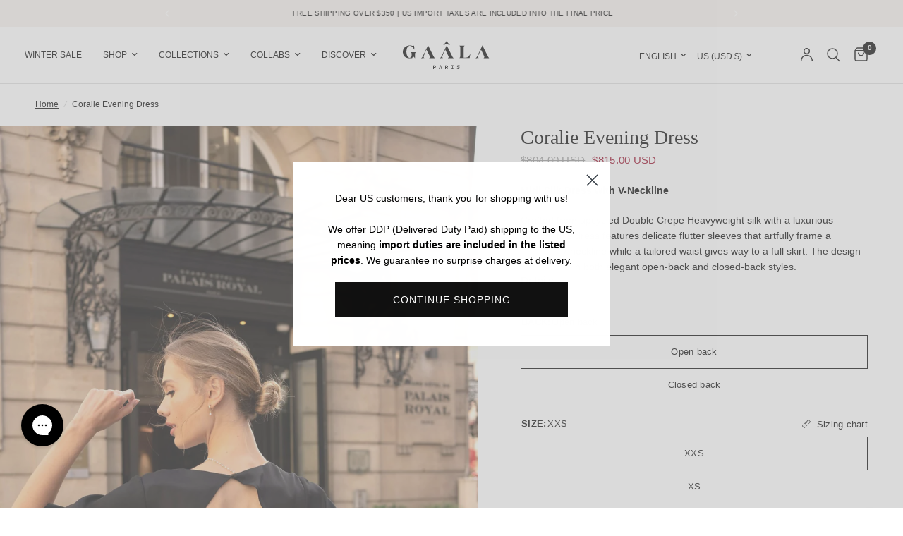

--- FILE ---
content_type: text/javascript; charset=utf-8
request_url: https://gaala.com/en-us/products/coralie-dress.js
body_size: 3215
content:
{"id":7408843849918,"title":"Coralie Evening Dress","handle":"coralie-dress","description":"\u003cp\u003eCrafted from upcycled Double Crepe Heavyweight silk with a luxurious stretch, this dress features delicate flutter sleeves that artfully frame a plunging v-neckline while a tailored waist gives way to a full skirt. The design is available in both elegant open-back and closed-back styles.\u003c\/p\u003e\n\u003cp\u003e\u003cem\u003eThe models measure:\u003c\/em\u003e\u003c\/p\u003e\n\u003cp\u003e\u003cem\u003eOpen back: 175 cm, size XS;\u003c\/em\u003e\u003c\/p\u003e\n\u003cp\u003e\u003cem\u003eClosed back: 175 cm, size XS.\u003c\/em\u003e\u003c\/p\u003e\n\u003cp\u003e*All items labeled with a “P” indicate petite sizing.\u003c\/p\u003e","published_at":"2024-06-15T10:29:11+02:00","created_at":"2022-09-17T11:27:51+02:00","vendor":"Gaâla","type":"Dresses","tags":["Christmas","CN","color-black","dress","dresses","Dresses \/ Robes","evening","eveningwear","filter-Fabric:Silk","filter-types:Fabric","hotel","NO-last-chance-CN","nonpreview","nvgroup_silkdresses","petite","silk","Silk \/ Soie","YGroup_Coralie"],"price":81500,"price_min":81500,"price_max":81500,"available":true,"price_varies":false,"compare_at_price":80400,"compare_at_price_min":80400,"compare_at_price_max":80400,"compare_at_price_varies":false,"variants":[{"id":50154985554253,"title":"Open back \/ XXS \/ Made-to-order","option1":"Open back","option2":"XXS","option3":"Made-to-order","sku":"36699890662590","requires_shipping":true,"taxable":true,"featured_image":{"id":32044851822782,"product_id":7408843849918,"position":1,"created_at":"2022-09-18T19:28:39+02:00","updated_at":"2024-03-10T07:56:22+01:00","alt":"Coralie Evening Dress Dresses Gaâla Open back XXS Made-to-order","width":2309,"height":3464,"src":"https:\/\/cdn.shopify.com\/s\/files\/1\/0275\/7761\/4381\/products\/image00257.jpg?v=1710053782","variant_ids":[42113410629822,42113410695358,42113410760894,42113410826430,42113410891966,42113410957502,48466627690829,48466627756365,48466627821901,48466627887437,48466627952973,48466628018509,50154985554253,50154985587021,50154985619789,50154985652557,50154985685325,50154985718093,50154985750861,50154985783629,50154985816397,50154985849165,50154985881933,50154985947469]},"available":true,"name":"Coralie Evening Dress - Open back \/ XXS \/ Made-to-order","public_title":"Open back \/ XXS \/ Made-to-order","options":["Open back","XXS","Made-to-order"],"price":81500,"weight":400,"compare_at_price":80400,"inventory_management":"shopify","barcode":"4778006521497","featured_media":{"alt":"Coralie Evening Dress Dresses Gaâla Open back XXS Made-to-order","id":24385106444478,"position":1,"preview_image":{"aspect_ratio":0.667,"height":3464,"width":2309,"src":"https:\/\/cdn.shopify.com\/s\/files\/1\/0275\/7761\/4381\/products\/image00257.jpg?v=1710053782"}},"quantity_rule":{"min":1,"max":null,"increment":1},"quantity_price_breaks":[],"requires_selling_plan":false,"selling_plan_allocations":[]},{"id":42113410629822,"title":"Open back \/ XXS \/ In stock","option1":"Open back","option2":"XXS","option3":"In stock","sku":"22753890629822","requires_shipping":true,"taxable":true,"featured_image":{"id":32044851822782,"product_id":7408843849918,"position":1,"created_at":"2022-09-18T19:28:39+02:00","updated_at":"2024-03-10T07:56:22+01:00","alt":"Coralie Evening Dress Dresses Gaâla Open back XXS Made-to-order","width":2309,"height":3464,"src":"https:\/\/cdn.shopify.com\/s\/files\/1\/0275\/7761\/4381\/products\/image00257.jpg?v=1710053782","variant_ids":[42113410629822,42113410695358,42113410760894,42113410826430,42113410891966,42113410957502,48466627690829,48466627756365,48466627821901,48466627887437,48466627952973,48466628018509,50154985554253,50154985587021,50154985619789,50154985652557,50154985685325,50154985718093,50154985750861,50154985783629,50154985816397,50154985849165,50154985881933,50154985947469]},"available":true,"name":"Coralie Evening Dress - Open back \/ XXS \/ In stock","public_title":"Open back \/ XXS \/ In stock","options":["Open back","XXS","In stock"],"price":81500,"weight":400,"compare_at_price":80400,"inventory_management":"shopify","barcode":"4778006521497","featured_media":{"alt":"Coralie Evening Dress Dresses Gaâla Open back XXS Made-to-order","id":24385106444478,"position":1,"preview_image":{"aspect_ratio":0.667,"height":3464,"width":2309,"src":"https:\/\/cdn.shopify.com\/s\/files\/1\/0275\/7761\/4381\/products\/image00257.jpg?v=1710053782"}},"quantity_rule":{"min":1,"max":null,"increment":1},"quantity_price_breaks":[],"requires_selling_plan":false,"selling_plan_allocations":[]},{"id":50154985587021,"title":"Open back \/ XS \/ Made-to-order","option1":"Open back","option2":"XS","option3":"Made-to-order","sku":"36699890728126","requires_shipping":true,"taxable":true,"featured_image":{"id":32044851822782,"product_id":7408843849918,"position":1,"created_at":"2022-09-18T19:28:39+02:00","updated_at":"2024-03-10T07:56:22+01:00","alt":"Coralie Evening Dress Dresses Gaâla Open back XXS Made-to-order","width":2309,"height":3464,"src":"https:\/\/cdn.shopify.com\/s\/files\/1\/0275\/7761\/4381\/products\/image00257.jpg?v=1710053782","variant_ids":[42113410629822,42113410695358,42113410760894,42113410826430,42113410891966,42113410957502,48466627690829,48466627756365,48466627821901,48466627887437,48466627952973,48466628018509,50154985554253,50154985587021,50154985619789,50154985652557,50154985685325,50154985718093,50154985750861,50154985783629,50154985816397,50154985849165,50154985881933,50154985947469]},"available":true,"name":"Coralie Evening Dress - Open back \/ XS \/ Made-to-order","public_title":"Open back \/ XS \/ Made-to-order","options":["Open back","XS","Made-to-order"],"price":81500,"weight":400,"compare_at_price":80400,"inventory_management":"shopify","barcode":"4778006521510","featured_media":{"alt":"Coralie Evening Dress Dresses Gaâla Open back XXS Made-to-order","id":24385106444478,"position":1,"preview_image":{"aspect_ratio":0.667,"height":3464,"width":2309,"src":"https:\/\/cdn.shopify.com\/s\/files\/1\/0275\/7761\/4381\/products\/image00257.jpg?v=1710053782"}},"quantity_rule":{"min":1,"max":null,"increment":1},"quantity_price_breaks":[],"requires_selling_plan":false,"selling_plan_allocations":[]},{"id":42113410695358,"title":"Open back \/ XS \/ In stock","option1":"Open back","option2":"XS","option3":"In stock","sku":"22753890695358","requires_shipping":true,"taxable":true,"featured_image":{"id":32044851822782,"product_id":7408843849918,"position":1,"created_at":"2022-09-18T19:28:39+02:00","updated_at":"2024-03-10T07:56:22+01:00","alt":"Coralie Evening Dress Dresses Gaâla Open back XXS Made-to-order","width":2309,"height":3464,"src":"https:\/\/cdn.shopify.com\/s\/files\/1\/0275\/7761\/4381\/products\/image00257.jpg?v=1710053782","variant_ids":[42113410629822,42113410695358,42113410760894,42113410826430,42113410891966,42113410957502,48466627690829,48466627756365,48466627821901,48466627887437,48466627952973,48466628018509,50154985554253,50154985587021,50154985619789,50154985652557,50154985685325,50154985718093,50154985750861,50154985783629,50154985816397,50154985849165,50154985881933,50154985947469]},"available":false,"name":"Coralie Evening Dress - Open back \/ XS \/ In stock","public_title":"Open back \/ XS \/ In stock","options":["Open back","XS","In stock"],"price":81500,"weight":400,"compare_at_price":80400,"inventory_management":"shopify","barcode":"4778006521510","featured_media":{"alt":"Coralie Evening Dress Dresses Gaâla Open back XXS Made-to-order","id":24385106444478,"position":1,"preview_image":{"aspect_ratio":0.667,"height":3464,"width":2309,"src":"https:\/\/cdn.shopify.com\/s\/files\/1\/0275\/7761\/4381\/products\/image00257.jpg?v=1710053782"}},"quantity_rule":{"min":1,"max":null,"increment":1},"quantity_price_breaks":[],"requires_selling_plan":false,"selling_plan_allocations":[]},{"id":50154985619789,"title":"Open back \/ S \/ Made-to-order","option1":"Open back","option2":"S","option3":"Made-to-order","sku":"36699890793662","requires_shipping":true,"taxable":true,"featured_image":{"id":32044851822782,"product_id":7408843849918,"position":1,"created_at":"2022-09-18T19:28:39+02:00","updated_at":"2024-03-10T07:56:22+01:00","alt":"Coralie Evening Dress Dresses Gaâla Open back XXS Made-to-order","width":2309,"height":3464,"src":"https:\/\/cdn.shopify.com\/s\/files\/1\/0275\/7761\/4381\/products\/image00257.jpg?v=1710053782","variant_ids":[42113410629822,42113410695358,42113410760894,42113410826430,42113410891966,42113410957502,48466627690829,48466627756365,48466627821901,48466627887437,48466627952973,48466628018509,50154985554253,50154985587021,50154985619789,50154985652557,50154985685325,50154985718093,50154985750861,50154985783629,50154985816397,50154985849165,50154985881933,50154985947469]},"available":true,"name":"Coralie Evening Dress - Open back \/ S \/ Made-to-order","public_title":"Open back \/ S \/ Made-to-order","options":["Open back","S","Made-to-order"],"price":81500,"weight":400,"compare_at_price":80400,"inventory_management":"shopify","barcode":"4778006521534","featured_media":{"alt":"Coralie Evening Dress Dresses Gaâla Open back XXS Made-to-order","id":24385106444478,"position":1,"preview_image":{"aspect_ratio":0.667,"height":3464,"width":2309,"src":"https:\/\/cdn.shopify.com\/s\/files\/1\/0275\/7761\/4381\/products\/image00257.jpg?v=1710053782"}},"quantity_rule":{"min":1,"max":null,"increment":1},"quantity_price_breaks":[],"requires_selling_plan":false,"selling_plan_allocations":[]},{"id":42113410760894,"title":"Open back \/ S \/ In stock","option1":"Open back","option2":"S","option3":"In stock","sku":"22753890760894","requires_shipping":true,"taxable":true,"featured_image":{"id":32044851822782,"product_id":7408843849918,"position":1,"created_at":"2022-09-18T19:28:39+02:00","updated_at":"2024-03-10T07:56:22+01:00","alt":"Coralie Evening Dress Dresses Gaâla Open back XXS Made-to-order","width":2309,"height":3464,"src":"https:\/\/cdn.shopify.com\/s\/files\/1\/0275\/7761\/4381\/products\/image00257.jpg?v=1710053782","variant_ids":[42113410629822,42113410695358,42113410760894,42113410826430,42113410891966,42113410957502,48466627690829,48466627756365,48466627821901,48466627887437,48466627952973,48466628018509,50154985554253,50154985587021,50154985619789,50154985652557,50154985685325,50154985718093,50154985750861,50154985783629,50154985816397,50154985849165,50154985881933,50154985947469]},"available":true,"name":"Coralie Evening Dress - Open back \/ S \/ In stock","public_title":"Open back \/ S \/ In stock","options":["Open back","S","In stock"],"price":81500,"weight":400,"compare_at_price":80400,"inventory_management":"shopify","barcode":"4778006521534","featured_media":{"alt":"Coralie Evening Dress Dresses Gaâla Open back XXS Made-to-order","id":24385106444478,"position":1,"preview_image":{"aspect_ratio":0.667,"height":3464,"width":2309,"src":"https:\/\/cdn.shopify.com\/s\/files\/1\/0275\/7761\/4381\/products\/image00257.jpg?v=1710053782"}},"quantity_rule":{"min":1,"max":null,"increment":1},"quantity_price_breaks":[],"requires_selling_plan":false,"selling_plan_allocations":[]},{"id":50154985652557,"title":"Open back \/ M \/ Made-to-order","option1":"Open back","option2":"M","option3":"Made-to-order","sku":"36699890859198","requires_shipping":true,"taxable":true,"featured_image":{"id":32044851822782,"product_id":7408843849918,"position":1,"created_at":"2022-09-18T19:28:39+02:00","updated_at":"2024-03-10T07:56:22+01:00","alt":"Coralie Evening Dress Dresses Gaâla Open back XXS Made-to-order","width":2309,"height":3464,"src":"https:\/\/cdn.shopify.com\/s\/files\/1\/0275\/7761\/4381\/products\/image00257.jpg?v=1710053782","variant_ids":[42113410629822,42113410695358,42113410760894,42113410826430,42113410891966,42113410957502,48466627690829,48466627756365,48466627821901,48466627887437,48466627952973,48466628018509,50154985554253,50154985587021,50154985619789,50154985652557,50154985685325,50154985718093,50154985750861,50154985783629,50154985816397,50154985849165,50154985881933,50154985947469]},"available":true,"name":"Coralie Evening Dress - Open back \/ M \/ Made-to-order","public_title":"Open back \/ M \/ Made-to-order","options":["Open back","M","Made-to-order"],"price":81500,"weight":400,"compare_at_price":80400,"inventory_management":"shopify","barcode":"4778006521558","featured_media":{"alt":"Coralie Evening Dress Dresses Gaâla Open back XXS Made-to-order","id":24385106444478,"position":1,"preview_image":{"aspect_ratio":0.667,"height":3464,"width":2309,"src":"https:\/\/cdn.shopify.com\/s\/files\/1\/0275\/7761\/4381\/products\/image00257.jpg?v=1710053782"}},"quantity_rule":{"min":1,"max":null,"increment":1},"quantity_price_breaks":[],"requires_selling_plan":false,"selling_plan_allocations":[]},{"id":42113410826430,"title":"Open back \/ M \/ In stock","option1":"Open back","option2":"M","option3":"In stock","sku":"22753890826430","requires_shipping":true,"taxable":true,"featured_image":{"id":32044851822782,"product_id":7408843849918,"position":1,"created_at":"2022-09-18T19:28:39+02:00","updated_at":"2024-03-10T07:56:22+01:00","alt":"Coralie Evening Dress Dresses Gaâla Open back XXS Made-to-order","width":2309,"height":3464,"src":"https:\/\/cdn.shopify.com\/s\/files\/1\/0275\/7761\/4381\/products\/image00257.jpg?v=1710053782","variant_ids":[42113410629822,42113410695358,42113410760894,42113410826430,42113410891966,42113410957502,48466627690829,48466627756365,48466627821901,48466627887437,48466627952973,48466628018509,50154985554253,50154985587021,50154985619789,50154985652557,50154985685325,50154985718093,50154985750861,50154985783629,50154985816397,50154985849165,50154985881933,50154985947469]},"available":false,"name":"Coralie Evening Dress - Open back \/ M \/ In stock","public_title":"Open back \/ M \/ In stock","options":["Open back","M","In stock"],"price":81500,"weight":400,"compare_at_price":80400,"inventory_management":"shopify","barcode":"4778006521558","featured_media":{"alt":"Coralie Evening Dress Dresses Gaâla Open back XXS Made-to-order","id":24385106444478,"position":1,"preview_image":{"aspect_ratio":0.667,"height":3464,"width":2309,"src":"https:\/\/cdn.shopify.com\/s\/files\/1\/0275\/7761\/4381\/products\/image00257.jpg?v=1710053782"}},"quantity_rule":{"min":1,"max":null,"increment":1},"quantity_price_breaks":[],"requires_selling_plan":false,"selling_plan_allocations":[]},{"id":50154985685325,"title":"Open back \/ L \/ Made-to-order","option1":"Open back","option2":"L","option3":"Made-to-order","sku":"36699890924734","requires_shipping":true,"taxable":true,"featured_image":{"id":32044851822782,"product_id":7408843849918,"position":1,"created_at":"2022-09-18T19:28:39+02:00","updated_at":"2024-03-10T07:56:22+01:00","alt":"Coralie Evening Dress Dresses Gaâla Open back XXS Made-to-order","width":2309,"height":3464,"src":"https:\/\/cdn.shopify.com\/s\/files\/1\/0275\/7761\/4381\/products\/image00257.jpg?v=1710053782","variant_ids":[42113410629822,42113410695358,42113410760894,42113410826430,42113410891966,42113410957502,48466627690829,48466627756365,48466627821901,48466627887437,48466627952973,48466628018509,50154985554253,50154985587021,50154985619789,50154985652557,50154985685325,50154985718093,50154985750861,50154985783629,50154985816397,50154985849165,50154985881933,50154985947469]},"available":true,"name":"Coralie Evening Dress - Open back \/ L \/ Made-to-order","public_title":"Open back \/ L \/ Made-to-order","options":["Open back","L","Made-to-order"],"price":81500,"weight":400,"compare_at_price":80400,"inventory_management":"shopify","barcode":"4778006521572","featured_media":{"alt":"Coralie Evening Dress Dresses Gaâla Open back XXS Made-to-order","id":24385106444478,"position":1,"preview_image":{"aspect_ratio":0.667,"height":3464,"width":2309,"src":"https:\/\/cdn.shopify.com\/s\/files\/1\/0275\/7761\/4381\/products\/image00257.jpg?v=1710053782"}},"quantity_rule":{"min":1,"max":null,"increment":1},"quantity_price_breaks":[],"requires_selling_plan":false,"selling_plan_allocations":[]},{"id":42113410891966,"title":"Open back \/ L \/ In stock","option1":"Open back","option2":"L","option3":"In stock","sku":"22753890891966","requires_shipping":true,"taxable":true,"featured_image":{"id":32044851822782,"product_id":7408843849918,"position":1,"created_at":"2022-09-18T19:28:39+02:00","updated_at":"2024-03-10T07:56:22+01:00","alt":"Coralie Evening Dress Dresses Gaâla Open back XXS Made-to-order","width":2309,"height":3464,"src":"https:\/\/cdn.shopify.com\/s\/files\/1\/0275\/7761\/4381\/products\/image00257.jpg?v=1710053782","variant_ids":[42113410629822,42113410695358,42113410760894,42113410826430,42113410891966,42113410957502,48466627690829,48466627756365,48466627821901,48466627887437,48466627952973,48466628018509,50154985554253,50154985587021,50154985619789,50154985652557,50154985685325,50154985718093,50154985750861,50154985783629,50154985816397,50154985849165,50154985881933,50154985947469]},"available":false,"name":"Coralie Evening Dress - Open back \/ L \/ In stock","public_title":"Open back \/ L \/ In stock","options":["Open back","L","In stock"],"price":81500,"weight":400,"compare_at_price":80400,"inventory_management":"shopify","barcode":"4778006521572","featured_media":{"alt":"Coralie Evening Dress Dresses Gaâla Open back XXS Made-to-order","id":24385106444478,"position":1,"preview_image":{"aspect_ratio":0.667,"height":3464,"width":2309,"src":"https:\/\/cdn.shopify.com\/s\/files\/1\/0275\/7761\/4381\/products\/image00257.jpg?v=1710053782"}},"quantity_rule":{"min":1,"max":null,"increment":1},"quantity_price_breaks":[],"requires_selling_plan":false,"selling_plan_allocations":[]},{"id":50154985718093,"title":"Open back \/ XL \/ Made-to-order","option1":"Open back","option2":"XL","option3":"Made-to-order","sku":"36699900990270","requires_shipping":true,"taxable":true,"featured_image":{"id":32044851822782,"product_id":7408843849918,"position":1,"created_at":"2022-09-18T19:28:39+02:00","updated_at":"2024-03-10T07:56:22+01:00","alt":"Coralie Evening Dress Dresses Gaâla Open back XXS Made-to-order","width":2309,"height":3464,"src":"https:\/\/cdn.shopify.com\/s\/files\/1\/0275\/7761\/4381\/products\/image00257.jpg?v=1710053782","variant_ids":[42113410629822,42113410695358,42113410760894,42113410826430,42113410891966,42113410957502,48466627690829,48466627756365,48466627821901,48466627887437,48466627952973,48466628018509,50154985554253,50154985587021,50154985619789,50154985652557,50154985685325,50154985718093,50154985750861,50154985783629,50154985816397,50154985849165,50154985881933,50154985947469]},"available":true,"name":"Coralie Evening Dress - Open back \/ XL \/ Made-to-order","public_title":"Open back \/ XL \/ Made-to-order","options":["Open back","XL","Made-to-order"],"price":81500,"weight":400,"compare_at_price":80400,"inventory_management":"shopify","barcode":"4778006521596","featured_media":{"alt":"Coralie Evening Dress Dresses Gaâla Open back XXS Made-to-order","id":24385106444478,"position":1,"preview_image":{"aspect_ratio":0.667,"height":3464,"width":2309,"src":"https:\/\/cdn.shopify.com\/s\/files\/1\/0275\/7761\/4381\/products\/image00257.jpg?v=1710053782"}},"quantity_rule":{"min":1,"max":null,"increment":1},"quantity_price_breaks":[],"requires_selling_plan":false,"selling_plan_allocations":[]},{"id":42113410957502,"title":"Open back \/ XL \/ In stock","option1":"Open back","option2":"XL","option3":"In stock","sku":"22753900957502","requires_shipping":true,"taxable":true,"featured_image":{"id":32044851822782,"product_id":7408843849918,"position":1,"created_at":"2022-09-18T19:28:39+02:00","updated_at":"2024-03-10T07:56:22+01:00","alt":"Coralie Evening Dress Dresses Gaâla Open back XXS Made-to-order","width":2309,"height":3464,"src":"https:\/\/cdn.shopify.com\/s\/files\/1\/0275\/7761\/4381\/products\/image00257.jpg?v=1710053782","variant_ids":[42113410629822,42113410695358,42113410760894,42113410826430,42113410891966,42113410957502,48466627690829,48466627756365,48466627821901,48466627887437,48466627952973,48466628018509,50154985554253,50154985587021,50154985619789,50154985652557,50154985685325,50154985718093,50154985750861,50154985783629,50154985816397,50154985849165,50154985881933,50154985947469]},"available":false,"name":"Coralie Evening Dress - Open back \/ XL \/ In stock","public_title":"Open back \/ XL \/ In stock","options":["Open back","XL","In stock"],"price":81500,"weight":400,"compare_at_price":80400,"inventory_management":"shopify","barcode":"4778006521596","featured_media":{"alt":"Coralie Evening Dress Dresses Gaâla Open back XXS Made-to-order","id":24385106444478,"position":1,"preview_image":{"aspect_ratio":0.667,"height":3464,"width":2309,"src":"https:\/\/cdn.shopify.com\/s\/files\/1\/0275\/7761\/4381\/products\/image00257.jpg?v=1710053782"}},"quantity_rule":{"min":1,"max":null,"increment":1},"quantity_price_breaks":[],"requires_selling_plan":false,"selling_plan_allocations":[]},{"id":50154985750861,"title":"Open back \/ XXSP \/ Made-to-order","option1":"Open back","option2":"XXSP","option3":"Made-to-order","sku":"26581817658061","requires_shipping":true,"taxable":true,"featured_image":{"id":32044851822782,"product_id":7408843849918,"position":1,"created_at":"2022-09-18T19:28:39+02:00","updated_at":"2024-03-10T07:56:22+01:00","alt":"Coralie Evening Dress Dresses Gaâla Open back XXS Made-to-order","width":2309,"height":3464,"src":"https:\/\/cdn.shopify.com\/s\/files\/1\/0275\/7761\/4381\/products\/image00257.jpg?v=1710053782","variant_ids":[42113410629822,42113410695358,42113410760894,42113410826430,42113410891966,42113410957502,48466627690829,48466627756365,48466627821901,48466627887437,48466627952973,48466628018509,50154985554253,50154985587021,50154985619789,50154985652557,50154985685325,50154985718093,50154985750861,50154985783629,50154985816397,50154985849165,50154985881933,50154985947469]},"available":false,"name":"Coralie Evening Dress - Open back \/ XXSP \/ Made-to-order","public_title":"Open back \/ XXSP \/ Made-to-order","options":["Open back","XXSP","Made-to-order"],"price":81500,"weight":400,"compare_at_price":80400,"inventory_management":"shopify","barcode":"4778006586243","featured_media":{"alt":"Coralie Evening Dress Dresses Gaâla Open back XXS Made-to-order","id":24385106444478,"position":1,"preview_image":{"aspect_ratio":0.667,"height":3464,"width":2309,"src":"https:\/\/cdn.shopify.com\/s\/files\/1\/0275\/7761\/4381\/products\/image00257.jpg?v=1710053782"}},"quantity_rule":{"min":1,"max":null,"increment":1},"quantity_price_breaks":[],"requires_selling_plan":false,"selling_plan_allocations":[]},{"id":48466627690829,"title":"Open back \/ XXSP \/ In stock","option1":"Open back","option2":"XXSP","option3":"In stock","sku":"26581817690829","requires_shipping":true,"taxable":true,"featured_image":{"id":32044851822782,"product_id":7408843849918,"position":1,"created_at":"2022-09-18T19:28:39+02:00","updated_at":"2024-03-10T07:56:22+01:00","alt":"Coralie Evening Dress Dresses Gaâla Open back XXS Made-to-order","width":2309,"height":3464,"src":"https:\/\/cdn.shopify.com\/s\/files\/1\/0275\/7761\/4381\/products\/image00257.jpg?v=1710053782","variant_ids":[42113410629822,42113410695358,42113410760894,42113410826430,42113410891966,42113410957502,48466627690829,48466627756365,48466627821901,48466627887437,48466627952973,48466628018509,50154985554253,50154985587021,50154985619789,50154985652557,50154985685325,50154985718093,50154985750861,50154985783629,50154985816397,50154985849165,50154985881933,50154985947469]},"available":false,"name":"Coralie Evening Dress - Open back \/ XXSP \/ In stock","public_title":"Open back \/ XXSP \/ In stock","options":["Open back","XXSP","In stock"],"price":81500,"weight":400,"compare_at_price":80400,"inventory_management":"shopify","barcode":"4778006586243","featured_media":{"alt":"Coralie Evening Dress Dresses Gaâla Open back XXS Made-to-order","id":24385106444478,"position":1,"preview_image":{"aspect_ratio":0.667,"height":3464,"width":2309,"src":"https:\/\/cdn.shopify.com\/s\/files\/1\/0275\/7761\/4381\/products\/image00257.jpg?v=1710053782"}},"quantity_rule":{"min":1,"max":null,"increment":1},"quantity_price_breaks":[],"requires_selling_plan":false,"selling_plan_allocations":[]},{"id":50154985783629,"title":"Open back \/ XSP \/ Made-to-order","option1":"Open back","option2":"XSP","option3":"Made-to-order","sku":"26581817723597","requires_shipping":true,"taxable":true,"featured_image":{"id":32044851822782,"product_id":7408843849918,"position":1,"created_at":"2022-09-18T19:28:39+02:00","updated_at":"2024-03-10T07:56:22+01:00","alt":"Coralie Evening Dress Dresses Gaâla Open back XXS Made-to-order","width":2309,"height":3464,"src":"https:\/\/cdn.shopify.com\/s\/files\/1\/0275\/7761\/4381\/products\/image00257.jpg?v=1710053782","variant_ids":[42113410629822,42113410695358,42113410760894,42113410826430,42113410891966,42113410957502,48466627690829,48466627756365,48466627821901,48466627887437,48466627952973,48466628018509,50154985554253,50154985587021,50154985619789,50154985652557,50154985685325,50154985718093,50154985750861,50154985783629,50154985816397,50154985849165,50154985881933,50154985947469]},"available":false,"name":"Coralie Evening Dress - Open back \/ XSP \/ Made-to-order","public_title":"Open back \/ XSP \/ Made-to-order","options":["Open back","XSP","Made-to-order"],"price":81500,"weight":400,"compare_at_price":80400,"inventory_management":"shopify","barcode":"4778006586267","featured_media":{"alt":"Coralie Evening Dress Dresses Gaâla Open back XXS Made-to-order","id":24385106444478,"position":1,"preview_image":{"aspect_ratio":0.667,"height":3464,"width":2309,"src":"https:\/\/cdn.shopify.com\/s\/files\/1\/0275\/7761\/4381\/products\/image00257.jpg?v=1710053782"}},"quantity_rule":{"min":1,"max":null,"increment":1},"quantity_price_breaks":[],"requires_selling_plan":false,"selling_plan_allocations":[]},{"id":48466627756365,"title":"Open back \/ XSP \/ In stock","option1":"Open back","option2":"XSP","option3":"In stock","sku":"26581817756365","requires_shipping":true,"taxable":true,"featured_image":{"id":32044851822782,"product_id":7408843849918,"position":1,"created_at":"2022-09-18T19:28:39+02:00","updated_at":"2024-03-10T07:56:22+01:00","alt":"Coralie Evening Dress Dresses Gaâla Open back XXS Made-to-order","width":2309,"height":3464,"src":"https:\/\/cdn.shopify.com\/s\/files\/1\/0275\/7761\/4381\/products\/image00257.jpg?v=1710053782","variant_ids":[42113410629822,42113410695358,42113410760894,42113410826430,42113410891966,42113410957502,48466627690829,48466627756365,48466627821901,48466627887437,48466627952973,48466628018509,50154985554253,50154985587021,50154985619789,50154985652557,50154985685325,50154985718093,50154985750861,50154985783629,50154985816397,50154985849165,50154985881933,50154985947469]},"available":false,"name":"Coralie Evening Dress - Open back \/ XSP \/ In stock","public_title":"Open back \/ XSP \/ In stock","options":["Open back","XSP","In stock"],"price":81500,"weight":400,"compare_at_price":80400,"inventory_management":"shopify","barcode":"4778006586267","featured_media":{"alt":"Coralie Evening Dress Dresses Gaâla Open back XXS Made-to-order","id":24385106444478,"position":1,"preview_image":{"aspect_ratio":0.667,"height":3464,"width":2309,"src":"https:\/\/cdn.shopify.com\/s\/files\/1\/0275\/7761\/4381\/products\/image00257.jpg?v=1710053782"}},"quantity_rule":{"min":1,"max":null,"increment":1},"quantity_price_breaks":[],"requires_selling_plan":false,"selling_plan_allocations":[]},{"id":50154985816397,"title":"Open back \/ SP \/ Made-to-order","option1":"Open back","option2":"SP","option3":"Made-to-order","sku":"26581817789133","requires_shipping":true,"taxable":true,"featured_image":{"id":32044851822782,"product_id":7408843849918,"position":1,"created_at":"2022-09-18T19:28:39+02:00","updated_at":"2024-03-10T07:56:22+01:00","alt":"Coralie Evening Dress Dresses Gaâla Open back XXS Made-to-order","width":2309,"height":3464,"src":"https:\/\/cdn.shopify.com\/s\/files\/1\/0275\/7761\/4381\/products\/image00257.jpg?v=1710053782","variant_ids":[42113410629822,42113410695358,42113410760894,42113410826430,42113410891966,42113410957502,48466627690829,48466627756365,48466627821901,48466627887437,48466627952973,48466628018509,50154985554253,50154985587021,50154985619789,50154985652557,50154985685325,50154985718093,50154985750861,50154985783629,50154985816397,50154985849165,50154985881933,50154985947469]},"available":false,"name":"Coralie Evening Dress - Open back \/ SP \/ Made-to-order","public_title":"Open back \/ SP \/ Made-to-order","options":["Open back","SP","Made-to-order"],"price":81500,"weight":400,"compare_at_price":80400,"inventory_management":"shopify","barcode":"4778006586281","featured_media":{"alt":"Coralie Evening Dress Dresses Gaâla Open back XXS Made-to-order","id":24385106444478,"position":1,"preview_image":{"aspect_ratio":0.667,"height":3464,"width":2309,"src":"https:\/\/cdn.shopify.com\/s\/files\/1\/0275\/7761\/4381\/products\/image00257.jpg?v=1710053782"}},"quantity_rule":{"min":1,"max":null,"increment":1},"quantity_price_breaks":[],"requires_selling_plan":false,"selling_plan_allocations":[]},{"id":48466627821901,"title":"Open back \/ SP \/ In stock","option1":"Open back","option2":"SP","option3":"In stock","sku":"26581817821901","requires_shipping":true,"taxable":true,"featured_image":{"id":32044851822782,"product_id":7408843849918,"position":1,"created_at":"2022-09-18T19:28:39+02:00","updated_at":"2024-03-10T07:56:22+01:00","alt":"Coralie Evening Dress Dresses Gaâla Open back XXS Made-to-order","width":2309,"height":3464,"src":"https:\/\/cdn.shopify.com\/s\/files\/1\/0275\/7761\/4381\/products\/image00257.jpg?v=1710053782","variant_ids":[42113410629822,42113410695358,42113410760894,42113410826430,42113410891966,42113410957502,48466627690829,48466627756365,48466627821901,48466627887437,48466627952973,48466628018509,50154985554253,50154985587021,50154985619789,50154985652557,50154985685325,50154985718093,50154985750861,50154985783629,50154985816397,50154985849165,50154985881933,50154985947469]},"available":false,"name":"Coralie Evening Dress - Open back \/ SP \/ In stock","public_title":"Open back \/ SP \/ In stock","options":["Open back","SP","In stock"],"price":81500,"weight":400,"compare_at_price":80400,"inventory_management":"shopify","barcode":"4778006586281","featured_media":{"alt":"Coralie Evening Dress Dresses Gaâla Open back XXS Made-to-order","id":24385106444478,"position":1,"preview_image":{"aspect_ratio":0.667,"height":3464,"width":2309,"src":"https:\/\/cdn.shopify.com\/s\/files\/1\/0275\/7761\/4381\/products\/image00257.jpg?v=1710053782"}},"quantity_rule":{"min":1,"max":null,"increment":1},"quantity_price_breaks":[],"requires_selling_plan":false,"selling_plan_allocations":[]},{"id":50154985849165,"title":"Open back \/ MP \/ Made-to-order","option1":"Open back","option2":"MP","option3":"Made-to-order","sku":"26581817854669","requires_shipping":true,"taxable":true,"featured_image":{"id":32044851822782,"product_id":7408843849918,"position":1,"created_at":"2022-09-18T19:28:39+02:00","updated_at":"2024-03-10T07:56:22+01:00","alt":"Coralie Evening Dress Dresses Gaâla Open back XXS Made-to-order","width":2309,"height":3464,"src":"https:\/\/cdn.shopify.com\/s\/files\/1\/0275\/7761\/4381\/products\/image00257.jpg?v=1710053782","variant_ids":[42113410629822,42113410695358,42113410760894,42113410826430,42113410891966,42113410957502,48466627690829,48466627756365,48466627821901,48466627887437,48466627952973,48466628018509,50154985554253,50154985587021,50154985619789,50154985652557,50154985685325,50154985718093,50154985750861,50154985783629,50154985816397,50154985849165,50154985881933,50154985947469]},"available":false,"name":"Coralie Evening Dress - Open back \/ MP \/ Made-to-order","public_title":"Open back \/ MP \/ Made-to-order","options":["Open back","MP","Made-to-order"],"price":81500,"weight":400,"compare_at_price":80400,"inventory_management":"shopify","barcode":"4778006586304","featured_media":{"alt":"Coralie Evening Dress Dresses Gaâla Open back XXS Made-to-order","id":24385106444478,"position":1,"preview_image":{"aspect_ratio":0.667,"height":3464,"width":2309,"src":"https:\/\/cdn.shopify.com\/s\/files\/1\/0275\/7761\/4381\/products\/image00257.jpg?v=1710053782"}},"quantity_rule":{"min":1,"max":null,"increment":1},"quantity_price_breaks":[],"requires_selling_plan":false,"selling_plan_allocations":[]},{"id":48466627887437,"title":"Open back \/ MP \/ In stock","option1":"Open back","option2":"MP","option3":"In stock","sku":"26581817887437","requires_shipping":true,"taxable":true,"featured_image":{"id":32044851822782,"product_id":7408843849918,"position":1,"created_at":"2022-09-18T19:28:39+02:00","updated_at":"2024-03-10T07:56:22+01:00","alt":"Coralie Evening Dress Dresses Gaâla Open back XXS Made-to-order","width":2309,"height":3464,"src":"https:\/\/cdn.shopify.com\/s\/files\/1\/0275\/7761\/4381\/products\/image00257.jpg?v=1710053782","variant_ids":[42113410629822,42113410695358,42113410760894,42113410826430,42113410891966,42113410957502,48466627690829,48466627756365,48466627821901,48466627887437,48466627952973,48466628018509,50154985554253,50154985587021,50154985619789,50154985652557,50154985685325,50154985718093,50154985750861,50154985783629,50154985816397,50154985849165,50154985881933,50154985947469]},"available":false,"name":"Coralie Evening Dress - Open back \/ MP \/ In stock","public_title":"Open back \/ MP \/ In stock","options":["Open back","MP","In stock"],"price":81500,"weight":400,"compare_at_price":80400,"inventory_management":"shopify","barcode":"4778006586304","featured_media":{"alt":"Coralie Evening Dress Dresses Gaâla Open back XXS Made-to-order","id":24385106444478,"position":1,"preview_image":{"aspect_ratio":0.667,"height":3464,"width":2309,"src":"https:\/\/cdn.shopify.com\/s\/files\/1\/0275\/7761\/4381\/products\/image00257.jpg?v=1710053782"}},"quantity_rule":{"min":1,"max":null,"increment":1},"quantity_price_breaks":[],"requires_selling_plan":false,"selling_plan_allocations":[]},{"id":50154985881933,"title":"Open back \/ LP \/ Made-to-order","option1":"Open back","option2":"LP","option3":"Made-to-order","sku":"26581817920205","requires_shipping":true,"taxable":true,"featured_image":{"id":32044851822782,"product_id":7408843849918,"position":1,"created_at":"2022-09-18T19:28:39+02:00","updated_at":"2024-03-10T07:56:22+01:00","alt":"Coralie Evening Dress Dresses Gaâla Open back XXS Made-to-order","width":2309,"height":3464,"src":"https:\/\/cdn.shopify.com\/s\/files\/1\/0275\/7761\/4381\/products\/image00257.jpg?v=1710053782","variant_ids":[42113410629822,42113410695358,42113410760894,42113410826430,42113410891966,42113410957502,48466627690829,48466627756365,48466627821901,48466627887437,48466627952973,48466628018509,50154985554253,50154985587021,50154985619789,50154985652557,50154985685325,50154985718093,50154985750861,50154985783629,50154985816397,50154985849165,50154985881933,50154985947469]},"available":false,"name":"Coralie Evening Dress - Open back \/ LP \/ Made-to-order","public_title":"Open back \/ LP \/ Made-to-order","options":["Open back","LP","Made-to-order"],"price":81500,"weight":400,"compare_at_price":80400,"inventory_management":"shopify","barcode":"4778006586328","featured_media":{"alt":"Coralie Evening Dress Dresses Gaâla Open back XXS Made-to-order","id":24385106444478,"position":1,"preview_image":{"aspect_ratio":0.667,"height":3464,"width":2309,"src":"https:\/\/cdn.shopify.com\/s\/files\/1\/0275\/7761\/4381\/products\/image00257.jpg?v=1710053782"}},"quantity_rule":{"min":1,"max":null,"increment":1},"quantity_price_breaks":[],"requires_selling_plan":false,"selling_plan_allocations":[]},{"id":48466627952973,"title":"Open back \/ LP \/ In stock","option1":"Open back","option2":"LP","option3":"In stock","sku":"26581817952973","requires_shipping":true,"taxable":true,"featured_image":{"id":32044851822782,"product_id":7408843849918,"position":1,"created_at":"2022-09-18T19:28:39+02:00","updated_at":"2024-03-10T07:56:22+01:00","alt":"Coralie Evening Dress Dresses Gaâla Open back XXS Made-to-order","width":2309,"height":3464,"src":"https:\/\/cdn.shopify.com\/s\/files\/1\/0275\/7761\/4381\/products\/image00257.jpg?v=1710053782","variant_ids":[42113410629822,42113410695358,42113410760894,42113410826430,42113410891966,42113410957502,48466627690829,48466627756365,48466627821901,48466627887437,48466627952973,48466628018509,50154985554253,50154985587021,50154985619789,50154985652557,50154985685325,50154985718093,50154985750861,50154985783629,50154985816397,50154985849165,50154985881933,50154985947469]},"available":false,"name":"Coralie Evening Dress - Open back \/ LP \/ In stock","public_title":"Open back \/ LP \/ In stock","options":["Open back","LP","In stock"],"price":81500,"weight":400,"compare_at_price":80400,"inventory_management":"shopify","barcode":"4778006586328","featured_media":{"alt":"Coralie Evening Dress Dresses Gaâla Open back XXS Made-to-order","id":24385106444478,"position":1,"preview_image":{"aspect_ratio":0.667,"height":3464,"width":2309,"src":"https:\/\/cdn.shopify.com\/s\/files\/1\/0275\/7761\/4381\/products\/image00257.jpg?v=1710053782"}},"quantity_rule":{"min":1,"max":null,"increment":1},"quantity_price_breaks":[],"requires_selling_plan":false,"selling_plan_allocations":[]},{"id":50154985947469,"title":"Open back \/ XLP \/ Made-to-order","option1":"Open back","option2":"XLP","option3":"Made-to-order","sku":"26581817985741","requires_shipping":true,"taxable":true,"featured_image":{"id":32044851822782,"product_id":7408843849918,"position":1,"created_at":"2022-09-18T19:28:39+02:00","updated_at":"2024-03-10T07:56:22+01:00","alt":"Coralie Evening Dress Dresses Gaâla Open back XXS Made-to-order","width":2309,"height":3464,"src":"https:\/\/cdn.shopify.com\/s\/files\/1\/0275\/7761\/4381\/products\/image00257.jpg?v=1710053782","variant_ids":[42113410629822,42113410695358,42113410760894,42113410826430,42113410891966,42113410957502,48466627690829,48466627756365,48466627821901,48466627887437,48466627952973,48466628018509,50154985554253,50154985587021,50154985619789,50154985652557,50154985685325,50154985718093,50154985750861,50154985783629,50154985816397,50154985849165,50154985881933,50154985947469]},"available":false,"name":"Coralie Evening Dress - Open back \/ XLP \/ Made-to-order","public_title":"Open back \/ XLP \/ Made-to-order","options":["Open back","XLP","Made-to-order"],"price":81500,"weight":400,"compare_at_price":80400,"inventory_management":"shopify","barcode":"4778006586342","featured_media":{"alt":"Coralie Evening Dress Dresses Gaâla Open back XXS Made-to-order","id":24385106444478,"position":1,"preview_image":{"aspect_ratio":0.667,"height":3464,"width":2309,"src":"https:\/\/cdn.shopify.com\/s\/files\/1\/0275\/7761\/4381\/products\/image00257.jpg?v=1710053782"}},"quantity_rule":{"min":1,"max":null,"increment":1},"quantity_price_breaks":[],"requires_selling_plan":false,"selling_plan_allocations":[]},{"id":48466628018509,"title":"Open back \/ XLP \/ In stock","option1":"Open back","option2":"XLP","option3":"In stock","sku":"26581818018509","requires_shipping":true,"taxable":true,"featured_image":{"id":32044851822782,"product_id":7408843849918,"position":1,"created_at":"2022-09-18T19:28:39+02:00","updated_at":"2024-03-10T07:56:22+01:00","alt":"Coralie Evening Dress Dresses Gaâla Open back XXS Made-to-order","width":2309,"height":3464,"src":"https:\/\/cdn.shopify.com\/s\/files\/1\/0275\/7761\/4381\/products\/image00257.jpg?v=1710053782","variant_ids":[42113410629822,42113410695358,42113410760894,42113410826430,42113410891966,42113410957502,48466627690829,48466627756365,48466627821901,48466627887437,48466627952973,48466628018509,50154985554253,50154985587021,50154985619789,50154985652557,50154985685325,50154985718093,50154985750861,50154985783629,50154985816397,50154985849165,50154985881933,50154985947469]},"available":false,"name":"Coralie Evening Dress - Open back \/ XLP \/ In stock","public_title":"Open back \/ XLP \/ In stock","options":["Open back","XLP","In stock"],"price":81500,"weight":400,"compare_at_price":80400,"inventory_management":"shopify","barcode":"4778006586342","featured_media":{"alt":"Coralie Evening Dress Dresses Gaâla Open back XXS Made-to-order","id":24385106444478,"position":1,"preview_image":{"aspect_ratio":0.667,"height":3464,"width":2309,"src":"https:\/\/cdn.shopify.com\/s\/files\/1\/0275\/7761\/4381\/products\/image00257.jpg?v=1710053782"}},"quantity_rule":{"min":1,"max":null,"increment":1},"quantity_price_breaks":[],"requires_selling_plan":false,"selling_plan_allocations":[]},{"id":50154985980237,"title":"Closed back \/ XXS \/ Made-to-order","option1":"Closed back","option2":"XXS","option3":"Made-to-order","sku":"10661260417613","requires_shipping":true,"taxable":true,"featured_image":{"id":57550058815821,"product_id":7408843849918,"position":10,"created_at":"2024-06-15T10:09:19+02:00","updated_at":"2024-06-15T10:10:27+02:00","alt":"Coralie Evening Dress Dresses Gaâla Closed back XXS Made-to-order","width":2531,"height":3795,"src":"https:\/\/cdn.shopify.com\/s\/files\/1\/0275\/7761\/4381\/files\/heavyweight-silk-dress.jpg?v=1718439027","variant_ids":[49092680450381,49092680515917,49092680581453,49092680646989,49092680712525,49092680843597,49092680909133,49092680974669,49092681105741,49092681171277,49092681236813,49092681367885,50154985980237,50154986013005,50154986045773,50154986078541,50154986111309,50154986144077,50154986176845,50154986209613,50154986242381,50154986275149,50154986307917,50154986340685]},"available":true,"name":"Coralie Evening Dress - Closed back \/ XXS \/ Made-to-order","public_title":"Closed back \/ XXS \/ Made-to-order","options":["Closed back","XXS","Made-to-order"],"price":81500,"weight":400,"compare_at_price":80400,"inventory_management":"shopify","barcode":"4778006594446","featured_media":{"alt":"Coralie Evening Dress Dresses Gaâla Closed back XXS Made-to-order","id":50223267479885,"position":11,"preview_image":{"aspect_ratio":0.667,"height":3795,"width":2531,"src":"https:\/\/cdn.shopify.com\/s\/files\/1\/0275\/7761\/4381\/files\/heavyweight-silk-dress.jpg?v=1718439027"}},"quantity_rule":{"min":1,"max":null,"increment":1},"quantity_price_breaks":[],"requires_selling_plan":false,"selling_plan_allocations":[]},{"id":49092680450381,"title":"Closed back \/ XXS \/ In stock","option1":"Closed back","option2":"XXS","option3":"In stock","sku":"10661260450381","requires_shipping":true,"taxable":true,"featured_image":{"id":57550058815821,"product_id":7408843849918,"position":10,"created_at":"2024-06-15T10:09:19+02:00","updated_at":"2024-06-15T10:10:27+02:00","alt":"Coralie Evening Dress Dresses Gaâla Closed back XXS Made-to-order","width":2531,"height":3795,"src":"https:\/\/cdn.shopify.com\/s\/files\/1\/0275\/7761\/4381\/files\/heavyweight-silk-dress.jpg?v=1718439027","variant_ids":[49092680450381,49092680515917,49092680581453,49092680646989,49092680712525,49092680843597,49092680909133,49092680974669,49092681105741,49092681171277,49092681236813,49092681367885,50154985980237,50154986013005,50154986045773,50154986078541,50154986111309,50154986144077,50154986176845,50154986209613,50154986242381,50154986275149,50154986307917,50154986340685]},"available":false,"name":"Coralie Evening Dress - Closed back \/ XXS \/ In stock","public_title":"Closed back \/ XXS \/ In stock","options":["Closed back","XXS","In stock"],"price":81500,"weight":400,"compare_at_price":80400,"inventory_management":"shopify","barcode":"4778006594446","featured_media":{"alt":"Coralie Evening Dress Dresses Gaâla Closed back XXS Made-to-order","id":50223267479885,"position":11,"preview_image":{"aspect_ratio":0.667,"height":3795,"width":2531,"src":"https:\/\/cdn.shopify.com\/s\/files\/1\/0275\/7761\/4381\/files\/heavyweight-silk-dress.jpg?v=1718439027"}},"quantity_rule":{"min":1,"max":null,"increment":1},"quantity_price_breaks":[],"requires_selling_plan":false,"selling_plan_allocations":[]},{"id":50154986013005,"title":"Closed back \/ XS \/ Made-to-order","option1":"Closed back","option2":"XS","option3":"Made-to-order","sku":"10661260483149","requires_shipping":true,"taxable":true,"featured_image":{"id":57550058815821,"product_id":7408843849918,"position":10,"created_at":"2024-06-15T10:09:19+02:00","updated_at":"2024-06-15T10:10:27+02:00","alt":"Coralie Evening Dress Dresses Gaâla Closed back XXS Made-to-order","width":2531,"height":3795,"src":"https:\/\/cdn.shopify.com\/s\/files\/1\/0275\/7761\/4381\/files\/heavyweight-silk-dress.jpg?v=1718439027","variant_ids":[49092680450381,49092680515917,49092680581453,49092680646989,49092680712525,49092680843597,49092680909133,49092680974669,49092681105741,49092681171277,49092681236813,49092681367885,50154985980237,50154986013005,50154986045773,50154986078541,50154986111309,50154986144077,50154986176845,50154986209613,50154986242381,50154986275149,50154986307917,50154986340685]},"available":true,"name":"Coralie Evening Dress - Closed back \/ XS \/ Made-to-order","public_title":"Closed back \/ XS \/ Made-to-order","options":["Closed back","XS","Made-to-order"],"price":81500,"weight":400,"compare_at_price":80400,"inventory_management":"shopify","barcode":"4778006594460","featured_media":{"alt":"Coralie Evening Dress Dresses Gaâla Closed back XXS Made-to-order","id":50223267479885,"position":11,"preview_image":{"aspect_ratio":0.667,"height":3795,"width":2531,"src":"https:\/\/cdn.shopify.com\/s\/files\/1\/0275\/7761\/4381\/files\/heavyweight-silk-dress.jpg?v=1718439027"}},"quantity_rule":{"min":1,"max":null,"increment":1},"quantity_price_breaks":[],"requires_selling_plan":false,"selling_plan_allocations":[]},{"id":49092680515917,"title":"Closed back \/ XS \/ In stock","option1":"Closed back","option2":"XS","option3":"In stock","sku":"10661260515917","requires_shipping":true,"taxable":true,"featured_image":{"id":57550058815821,"product_id":7408843849918,"position":10,"created_at":"2024-06-15T10:09:19+02:00","updated_at":"2024-06-15T10:10:27+02:00","alt":"Coralie Evening Dress Dresses Gaâla Closed back XXS Made-to-order","width":2531,"height":3795,"src":"https:\/\/cdn.shopify.com\/s\/files\/1\/0275\/7761\/4381\/files\/heavyweight-silk-dress.jpg?v=1718439027","variant_ids":[49092680450381,49092680515917,49092680581453,49092680646989,49092680712525,49092680843597,49092680909133,49092680974669,49092681105741,49092681171277,49092681236813,49092681367885,50154985980237,50154986013005,50154986045773,50154986078541,50154986111309,50154986144077,50154986176845,50154986209613,50154986242381,50154986275149,50154986307917,50154986340685]},"available":false,"name":"Coralie Evening Dress - Closed back \/ XS \/ In stock","public_title":"Closed back \/ XS \/ In stock","options":["Closed back","XS","In stock"],"price":81500,"weight":400,"compare_at_price":80400,"inventory_management":"shopify","barcode":"4778006594460","featured_media":{"alt":"Coralie Evening Dress Dresses Gaâla Closed back XXS Made-to-order","id":50223267479885,"position":11,"preview_image":{"aspect_ratio":0.667,"height":3795,"width":2531,"src":"https:\/\/cdn.shopify.com\/s\/files\/1\/0275\/7761\/4381\/files\/heavyweight-silk-dress.jpg?v=1718439027"}},"quantity_rule":{"min":1,"max":null,"increment":1},"quantity_price_breaks":[],"requires_selling_plan":false,"selling_plan_allocations":[]},{"id":50154986045773,"title":"Closed back \/ S \/ Made-to-order","option1":"Closed back","option2":"S","option3":"Made-to-order","sku":"10661260548685","requires_shipping":true,"taxable":true,"featured_image":{"id":57550058815821,"product_id":7408843849918,"position":10,"created_at":"2024-06-15T10:09:19+02:00","updated_at":"2024-06-15T10:10:27+02:00","alt":"Coralie Evening Dress Dresses Gaâla Closed back XXS Made-to-order","width":2531,"height":3795,"src":"https:\/\/cdn.shopify.com\/s\/files\/1\/0275\/7761\/4381\/files\/heavyweight-silk-dress.jpg?v=1718439027","variant_ids":[49092680450381,49092680515917,49092680581453,49092680646989,49092680712525,49092680843597,49092680909133,49092680974669,49092681105741,49092681171277,49092681236813,49092681367885,50154985980237,50154986013005,50154986045773,50154986078541,50154986111309,50154986144077,50154986176845,50154986209613,50154986242381,50154986275149,50154986307917,50154986340685]},"available":true,"name":"Coralie Evening Dress - Closed back \/ S \/ Made-to-order","public_title":"Closed back \/ S \/ Made-to-order","options":["Closed back","S","Made-to-order"],"price":81500,"weight":400,"compare_at_price":80400,"inventory_management":"shopify","barcode":"4778006594484","featured_media":{"alt":"Coralie Evening Dress Dresses Gaâla Closed back XXS Made-to-order","id":50223267479885,"position":11,"preview_image":{"aspect_ratio":0.667,"height":3795,"width":2531,"src":"https:\/\/cdn.shopify.com\/s\/files\/1\/0275\/7761\/4381\/files\/heavyweight-silk-dress.jpg?v=1718439027"}},"quantity_rule":{"min":1,"max":null,"increment":1},"quantity_price_breaks":[],"requires_selling_plan":false,"selling_plan_allocations":[]},{"id":49092680581453,"title":"Closed back \/ S \/ In stock","option1":"Closed back","option2":"S","option3":"In stock","sku":"10661260581453","requires_shipping":true,"taxable":true,"featured_image":{"id":57550058815821,"product_id":7408843849918,"position":10,"created_at":"2024-06-15T10:09:19+02:00","updated_at":"2024-06-15T10:10:27+02:00","alt":"Coralie Evening Dress Dresses Gaâla Closed back XXS Made-to-order","width":2531,"height":3795,"src":"https:\/\/cdn.shopify.com\/s\/files\/1\/0275\/7761\/4381\/files\/heavyweight-silk-dress.jpg?v=1718439027","variant_ids":[49092680450381,49092680515917,49092680581453,49092680646989,49092680712525,49092680843597,49092680909133,49092680974669,49092681105741,49092681171277,49092681236813,49092681367885,50154985980237,50154986013005,50154986045773,50154986078541,50154986111309,50154986144077,50154986176845,50154986209613,50154986242381,50154986275149,50154986307917,50154986340685]},"available":false,"name":"Coralie Evening Dress - Closed back \/ S \/ In stock","public_title":"Closed back \/ S \/ In stock","options":["Closed back","S","In stock"],"price":81500,"weight":400,"compare_at_price":80400,"inventory_management":"shopify","barcode":"4778006594484","featured_media":{"alt":"Coralie Evening Dress Dresses Gaâla Closed back XXS Made-to-order","id":50223267479885,"position":11,"preview_image":{"aspect_ratio":0.667,"height":3795,"width":2531,"src":"https:\/\/cdn.shopify.com\/s\/files\/1\/0275\/7761\/4381\/files\/heavyweight-silk-dress.jpg?v=1718439027"}},"quantity_rule":{"min":1,"max":null,"increment":1},"quantity_price_breaks":[],"requires_selling_plan":false,"selling_plan_allocations":[]},{"id":50154986078541,"title":"Closed back \/ M \/ Made-to-order","option1":"Closed back","option2":"M","option3":"Made-to-order","sku":"10661260614221","requires_shipping":true,"taxable":true,"featured_image":{"id":57550058815821,"product_id":7408843849918,"position":10,"created_at":"2024-06-15T10:09:19+02:00","updated_at":"2024-06-15T10:10:27+02:00","alt":"Coralie Evening Dress Dresses Gaâla Closed back XXS Made-to-order","width":2531,"height":3795,"src":"https:\/\/cdn.shopify.com\/s\/files\/1\/0275\/7761\/4381\/files\/heavyweight-silk-dress.jpg?v=1718439027","variant_ids":[49092680450381,49092680515917,49092680581453,49092680646989,49092680712525,49092680843597,49092680909133,49092680974669,49092681105741,49092681171277,49092681236813,49092681367885,50154985980237,50154986013005,50154986045773,50154986078541,50154986111309,50154986144077,50154986176845,50154986209613,50154986242381,50154986275149,50154986307917,50154986340685]},"available":true,"name":"Coralie Evening Dress - Closed back \/ M \/ Made-to-order","public_title":"Closed back \/ M \/ Made-to-order","options":["Closed back","M","Made-to-order"],"price":81500,"weight":400,"compare_at_price":80400,"inventory_management":"shopify","barcode":"4778006594507","featured_media":{"alt":"Coralie Evening Dress Dresses Gaâla Closed back XXS Made-to-order","id":50223267479885,"position":11,"preview_image":{"aspect_ratio":0.667,"height":3795,"width":2531,"src":"https:\/\/cdn.shopify.com\/s\/files\/1\/0275\/7761\/4381\/files\/heavyweight-silk-dress.jpg?v=1718439027"}},"quantity_rule":{"min":1,"max":null,"increment":1},"quantity_price_breaks":[],"requires_selling_plan":false,"selling_plan_allocations":[]},{"id":49092680646989,"title":"Closed back \/ M \/ In stock","option1":"Closed back","option2":"M","option3":"In stock","sku":"10661260646989","requires_shipping":true,"taxable":true,"featured_image":{"id":57550058815821,"product_id":7408843849918,"position":10,"created_at":"2024-06-15T10:09:19+02:00","updated_at":"2024-06-15T10:10:27+02:00","alt":"Coralie Evening Dress Dresses Gaâla Closed back XXS Made-to-order","width":2531,"height":3795,"src":"https:\/\/cdn.shopify.com\/s\/files\/1\/0275\/7761\/4381\/files\/heavyweight-silk-dress.jpg?v=1718439027","variant_ids":[49092680450381,49092680515917,49092680581453,49092680646989,49092680712525,49092680843597,49092680909133,49092680974669,49092681105741,49092681171277,49092681236813,49092681367885,50154985980237,50154986013005,50154986045773,50154986078541,50154986111309,50154986144077,50154986176845,50154986209613,50154986242381,50154986275149,50154986307917,50154986340685]},"available":false,"name":"Coralie Evening Dress - Closed back \/ M \/ In stock","public_title":"Closed back \/ M \/ In stock","options":["Closed back","M","In stock"],"price":81500,"weight":400,"compare_at_price":80400,"inventory_management":"shopify","barcode":"4778006594507","featured_media":{"alt":"Coralie Evening Dress Dresses Gaâla Closed back XXS Made-to-order","id":50223267479885,"position":11,"preview_image":{"aspect_ratio":0.667,"height":3795,"width":2531,"src":"https:\/\/cdn.shopify.com\/s\/files\/1\/0275\/7761\/4381\/files\/heavyweight-silk-dress.jpg?v=1718439027"}},"quantity_rule":{"min":1,"max":null,"increment":1},"quantity_price_breaks":[],"requires_selling_plan":false,"selling_plan_allocations":[]},{"id":50154986111309,"title":"Closed back \/ L \/ Made-to-order","option1":"Closed back","option2":"L","option3":"Made-to-order","sku":"10661260679757","requires_shipping":true,"taxable":true,"featured_image":{"id":57550058815821,"product_id":7408843849918,"position":10,"created_at":"2024-06-15T10:09:19+02:00","updated_at":"2024-06-15T10:10:27+02:00","alt":"Coralie Evening Dress Dresses Gaâla Closed back XXS Made-to-order","width":2531,"height":3795,"src":"https:\/\/cdn.shopify.com\/s\/files\/1\/0275\/7761\/4381\/files\/heavyweight-silk-dress.jpg?v=1718439027","variant_ids":[49092680450381,49092680515917,49092680581453,49092680646989,49092680712525,49092680843597,49092680909133,49092680974669,49092681105741,49092681171277,49092681236813,49092681367885,50154985980237,50154986013005,50154986045773,50154986078541,50154986111309,50154986144077,50154986176845,50154986209613,50154986242381,50154986275149,50154986307917,50154986340685]},"available":true,"name":"Coralie Evening Dress - Closed back \/ L \/ Made-to-order","public_title":"Closed back \/ L \/ Made-to-order","options":["Closed back","L","Made-to-order"],"price":81500,"weight":400,"compare_at_price":80400,"inventory_management":"shopify","barcode":"4778006594521","featured_media":{"alt":"Coralie Evening Dress Dresses Gaâla Closed back XXS Made-to-order","id":50223267479885,"position":11,"preview_image":{"aspect_ratio":0.667,"height":3795,"width":2531,"src":"https:\/\/cdn.shopify.com\/s\/files\/1\/0275\/7761\/4381\/files\/heavyweight-silk-dress.jpg?v=1718439027"}},"quantity_rule":{"min":1,"max":null,"increment":1},"quantity_price_breaks":[],"requires_selling_plan":false,"selling_plan_allocations":[]},{"id":49092680712525,"title":"Closed back \/ L \/ In stock","option1":"Closed back","option2":"L","option3":"In stock","sku":"10661260712525","requires_shipping":true,"taxable":true,"featured_image":{"id":57550058815821,"product_id":7408843849918,"position":10,"created_at":"2024-06-15T10:09:19+02:00","updated_at":"2024-06-15T10:10:27+02:00","alt":"Coralie Evening Dress Dresses Gaâla Closed back XXS Made-to-order","width":2531,"height":3795,"src":"https:\/\/cdn.shopify.com\/s\/files\/1\/0275\/7761\/4381\/files\/heavyweight-silk-dress.jpg?v=1718439027","variant_ids":[49092680450381,49092680515917,49092680581453,49092680646989,49092680712525,49092680843597,49092680909133,49092680974669,49092681105741,49092681171277,49092681236813,49092681367885,50154985980237,50154986013005,50154986045773,50154986078541,50154986111309,50154986144077,50154986176845,50154986209613,50154986242381,50154986275149,50154986307917,50154986340685]},"available":false,"name":"Coralie Evening Dress - Closed back \/ L \/ In stock","public_title":"Closed back \/ L \/ In stock","options":["Closed back","L","In stock"],"price":81500,"weight":400,"compare_at_price":80400,"inventory_management":"shopify","barcode":"4778006594521","featured_media":{"alt":"Coralie Evening Dress Dresses Gaâla Closed back XXS Made-to-order","id":50223267479885,"position":11,"preview_image":{"aspect_ratio":0.667,"height":3795,"width":2531,"src":"https:\/\/cdn.shopify.com\/s\/files\/1\/0275\/7761\/4381\/files\/heavyweight-silk-dress.jpg?v=1718439027"}},"quantity_rule":{"min":1,"max":null,"increment":1},"quantity_price_breaks":[],"requires_selling_plan":false,"selling_plan_allocations":[]},{"id":50154986144077,"title":"Closed back \/ XL \/ Made-to-order","option1":"Closed back","option2":"XL","option3":"Made-to-order","sku":"10661260745293","requires_shipping":true,"taxable":true,"featured_image":{"id":57550058815821,"product_id":7408843849918,"position":10,"created_at":"2024-06-15T10:09:19+02:00","updated_at":"2024-06-15T10:10:27+02:00","alt":"Coralie Evening Dress Dresses Gaâla Closed back XXS Made-to-order","width":2531,"height":3795,"src":"https:\/\/cdn.shopify.com\/s\/files\/1\/0275\/7761\/4381\/files\/heavyweight-silk-dress.jpg?v=1718439027","variant_ids":[49092680450381,49092680515917,49092680581453,49092680646989,49092680712525,49092680843597,49092680909133,49092680974669,49092681105741,49092681171277,49092681236813,49092681367885,50154985980237,50154986013005,50154986045773,50154986078541,50154986111309,50154986144077,50154986176845,50154986209613,50154986242381,50154986275149,50154986307917,50154986340685]},"available":true,"name":"Coralie Evening Dress - Closed back \/ XL \/ Made-to-order","public_title":"Closed back \/ XL \/ Made-to-order","options":["Closed back","XL","Made-to-order"],"price":81500,"weight":400,"compare_at_price":80400,"inventory_management":"shopify","barcode":"4778006594545","featured_media":{"alt":"Coralie Evening Dress Dresses Gaâla Closed back XXS Made-to-order","id":50223267479885,"position":11,"preview_image":{"aspect_ratio":0.667,"height":3795,"width":2531,"src":"https:\/\/cdn.shopify.com\/s\/files\/1\/0275\/7761\/4381\/files\/heavyweight-silk-dress.jpg?v=1718439027"}},"quantity_rule":{"min":1,"max":null,"increment":1},"quantity_price_breaks":[],"requires_selling_plan":false,"selling_plan_allocations":[]},{"id":49092680843597,"title":"Closed back \/ XL \/ In stock","option1":"Closed back","option2":"XL","option3":"In stock","sku":"10661260843597","requires_shipping":true,"taxable":true,"featured_image":{"id":57550058815821,"product_id":7408843849918,"position":10,"created_at":"2024-06-15T10:09:19+02:00","updated_at":"2024-06-15T10:10:27+02:00","alt":"Coralie Evening Dress Dresses Gaâla Closed back XXS Made-to-order","width":2531,"height":3795,"src":"https:\/\/cdn.shopify.com\/s\/files\/1\/0275\/7761\/4381\/files\/heavyweight-silk-dress.jpg?v=1718439027","variant_ids":[49092680450381,49092680515917,49092680581453,49092680646989,49092680712525,49092680843597,49092680909133,49092680974669,49092681105741,49092681171277,49092681236813,49092681367885,50154985980237,50154986013005,50154986045773,50154986078541,50154986111309,50154986144077,50154986176845,50154986209613,50154986242381,50154986275149,50154986307917,50154986340685]},"available":false,"name":"Coralie Evening Dress - Closed back \/ XL \/ In stock","public_title":"Closed back \/ XL \/ In stock","options":["Closed back","XL","In stock"],"price":81500,"weight":400,"compare_at_price":80400,"inventory_management":"shopify","barcode":"4778006594545","featured_media":{"alt":"Coralie Evening Dress Dresses Gaâla Closed back XXS Made-to-order","id":50223267479885,"position":11,"preview_image":{"aspect_ratio":0.667,"height":3795,"width":2531,"src":"https:\/\/cdn.shopify.com\/s\/files\/1\/0275\/7761\/4381\/files\/heavyweight-silk-dress.jpg?v=1718439027"}},"quantity_rule":{"min":1,"max":null,"increment":1},"quantity_price_breaks":[],"requires_selling_plan":false,"selling_plan_allocations":[]},{"id":50154986176845,"title":"Closed back \/ XXSP \/ Made-to-order","option1":"Closed back","option2":"XXSP","option3":"Made-to-order","sku":"10661260876365","requires_shipping":true,"taxable":true,"featured_image":{"id":57550058815821,"product_id":7408843849918,"position":10,"created_at":"2024-06-15T10:09:19+02:00","updated_at":"2024-06-15T10:10:27+02:00","alt":"Coralie Evening Dress Dresses Gaâla Closed back XXS Made-to-order","width":2531,"height":3795,"src":"https:\/\/cdn.shopify.com\/s\/files\/1\/0275\/7761\/4381\/files\/heavyweight-silk-dress.jpg?v=1718439027","variant_ids":[49092680450381,49092680515917,49092680581453,49092680646989,49092680712525,49092680843597,49092680909133,49092680974669,49092681105741,49092681171277,49092681236813,49092681367885,50154985980237,50154986013005,50154986045773,50154986078541,50154986111309,50154986144077,50154986176845,50154986209613,50154986242381,50154986275149,50154986307917,50154986340685]},"available":false,"name":"Coralie Evening Dress - Closed back \/ XXSP \/ Made-to-order","public_title":"Closed back \/ XXSP \/ Made-to-order","options":["Closed back","XXSP","Made-to-order"],"price":81500,"weight":400,"compare_at_price":80400,"inventory_management":"shopify","barcode":"4778006594569","featured_media":{"alt":"Coralie Evening Dress Dresses Gaâla Closed back XXS Made-to-order","id":50223267479885,"position":11,"preview_image":{"aspect_ratio":0.667,"height":3795,"width":2531,"src":"https:\/\/cdn.shopify.com\/s\/files\/1\/0275\/7761\/4381\/files\/heavyweight-silk-dress.jpg?v=1718439027"}},"quantity_rule":{"min":1,"max":null,"increment":1},"quantity_price_breaks":[],"requires_selling_plan":false,"selling_plan_allocations":[]},{"id":49092680909133,"title":"Closed back \/ XXSP \/ In stock","option1":"Closed back","option2":"XXSP","option3":"In stock","sku":"10661260909133","requires_shipping":true,"taxable":true,"featured_image":{"id":57550058815821,"product_id":7408843849918,"position":10,"created_at":"2024-06-15T10:09:19+02:00","updated_at":"2024-06-15T10:10:27+02:00","alt":"Coralie Evening Dress Dresses Gaâla Closed back XXS Made-to-order","width":2531,"height":3795,"src":"https:\/\/cdn.shopify.com\/s\/files\/1\/0275\/7761\/4381\/files\/heavyweight-silk-dress.jpg?v=1718439027","variant_ids":[49092680450381,49092680515917,49092680581453,49092680646989,49092680712525,49092680843597,49092680909133,49092680974669,49092681105741,49092681171277,49092681236813,49092681367885,50154985980237,50154986013005,50154986045773,50154986078541,50154986111309,50154986144077,50154986176845,50154986209613,50154986242381,50154986275149,50154986307917,50154986340685]},"available":false,"name":"Coralie Evening Dress - Closed back \/ XXSP \/ In stock","public_title":"Closed back \/ XXSP \/ In stock","options":["Closed back","XXSP","In stock"],"price":81500,"weight":400,"compare_at_price":80400,"inventory_management":"shopify","barcode":"4778006594569","featured_media":{"alt":"Coralie Evening Dress Dresses Gaâla Closed back XXS Made-to-order","id":50223267479885,"position":11,"preview_image":{"aspect_ratio":0.667,"height":3795,"width":2531,"src":"https:\/\/cdn.shopify.com\/s\/files\/1\/0275\/7761\/4381\/files\/heavyweight-silk-dress.jpg?v=1718439027"}},"quantity_rule":{"min":1,"max":null,"increment":1},"quantity_price_breaks":[],"requires_selling_plan":false,"selling_plan_allocations":[]},{"id":50154986209613,"title":"Closed back \/ XSP \/ Made-to-order","option1":"Closed back","option2":"XSP","option3":"Made-to-order","sku":"10661260941901","requires_shipping":true,"taxable":true,"featured_image":{"id":57550058815821,"product_id":7408843849918,"position":10,"created_at":"2024-06-15T10:09:19+02:00","updated_at":"2024-06-15T10:10:27+02:00","alt":"Coralie Evening Dress Dresses Gaâla Closed back XXS Made-to-order","width":2531,"height":3795,"src":"https:\/\/cdn.shopify.com\/s\/files\/1\/0275\/7761\/4381\/files\/heavyweight-silk-dress.jpg?v=1718439027","variant_ids":[49092680450381,49092680515917,49092680581453,49092680646989,49092680712525,49092680843597,49092680909133,49092680974669,49092681105741,49092681171277,49092681236813,49092681367885,50154985980237,50154986013005,50154986045773,50154986078541,50154986111309,50154986144077,50154986176845,50154986209613,50154986242381,50154986275149,50154986307917,50154986340685]},"available":false,"name":"Coralie Evening Dress - Closed back \/ XSP \/ Made-to-order","public_title":"Closed back \/ XSP \/ Made-to-order","options":["Closed back","XSP","Made-to-order"],"price":81500,"weight":400,"compare_at_price":80400,"inventory_management":"shopify","barcode":"4778006594583","featured_media":{"alt":"Coralie Evening Dress Dresses Gaâla Closed back XXS Made-to-order","id":50223267479885,"position":11,"preview_image":{"aspect_ratio":0.667,"height":3795,"width":2531,"src":"https:\/\/cdn.shopify.com\/s\/files\/1\/0275\/7761\/4381\/files\/heavyweight-silk-dress.jpg?v=1718439027"}},"quantity_rule":{"min":1,"max":null,"increment":1},"quantity_price_breaks":[],"requires_selling_plan":false,"selling_plan_allocations":[]},{"id":49092680974669,"title":"Closed back \/ XSP \/ In stock","option1":"Closed back","option2":"XSP","option3":"In stock","sku":"10661260974669","requires_shipping":true,"taxable":true,"featured_image":{"id":57550058815821,"product_id":7408843849918,"position":10,"created_at":"2024-06-15T10:09:19+02:00","updated_at":"2024-06-15T10:10:27+02:00","alt":"Coralie Evening Dress Dresses Gaâla Closed back XXS Made-to-order","width":2531,"height":3795,"src":"https:\/\/cdn.shopify.com\/s\/files\/1\/0275\/7761\/4381\/files\/heavyweight-silk-dress.jpg?v=1718439027","variant_ids":[49092680450381,49092680515917,49092680581453,49092680646989,49092680712525,49092680843597,49092680909133,49092680974669,49092681105741,49092681171277,49092681236813,49092681367885,50154985980237,50154986013005,50154986045773,50154986078541,50154986111309,50154986144077,50154986176845,50154986209613,50154986242381,50154986275149,50154986307917,50154986340685]},"available":false,"name":"Coralie Evening Dress - Closed back \/ XSP \/ In stock","public_title":"Closed back \/ XSP \/ In stock","options":["Closed back","XSP","In stock"],"price":81500,"weight":400,"compare_at_price":80400,"inventory_management":"shopify","barcode":"4778006594583","featured_media":{"alt":"Coralie Evening Dress Dresses Gaâla Closed back XXS Made-to-order","id":50223267479885,"position":11,"preview_image":{"aspect_ratio":0.667,"height":3795,"width":2531,"src":"https:\/\/cdn.shopify.com\/s\/files\/1\/0275\/7761\/4381\/files\/heavyweight-silk-dress.jpg?v=1718439027"}},"quantity_rule":{"min":1,"max":null,"increment":1},"quantity_price_breaks":[],"requires_selling_plan":false,"selling_plan_allocations":[]},{"id":50154986242381,"title":"Closed back \/ SP \/ Made-to-order","option1":"Closed back","option2":"SP","option3":"Made-to-order","sku":"10661261040205","requires_shipping":true,"taxable":true,"featured_image":{"id":57550058815821,"product_id":7408843849918,"position":10,"created_at":"2024-06-15T10:09:19+02:00","updated_at":"2024-06-15T10:10:27+02:00","alt":"Coralie Evening Dress Dresses Gaâla Closed back XXS Made-to-order","width":2531,"height":3795,"src":"https:\/\/cdn.shopify.com\/s\/files\/1\/0275\/7761\/4381\/files\/heavyweight-silk-dress.jpg?v=1718439027","variant_ids":[49092680450381,49092680515917,49092680581453,49092680646989,49092680712525,49092680843597,49092680909133,49092680974669,49092681105741,49092681171277,49092681236813,49092681367885,50154985980237,50154986013005,50154986045773,50154986078541,50154986111309,50154986144077,50154986176845,50154986209613,50154986242381,50154986275149,50154986307917,50154986340685]},"available":false,"name":"Coralie Evening Dress - Closed back \/ SP \/ Made-to-order","public_title":"Closed back \/ SP \/ Made-to-order","options":["Closed back","SP","Made-to-order"],"price":81500,"weight":400,"compare_at_price":80400,"inventory_management":"shopify","barcode":"4778006594606","featured_media":{"alt":"Coralie Evening Dress Dresses Gaâla Closed back XXS Made-to-order","id":50223267479885,"position":11,"preview_image":{"aspect_ratio":0.667,"height":3795,"width":2531,"src":"https:\/\/cdn.shopify.com\/s\/files\/1\/0275\/7761\/4381\/files\/heavyweight-silk-dress.jpg?v=1718439027"}},"quantity_rule":{"min":1,"max":null,"increment":1},"quantity_price_breaks":[],"requires_selling_plan":false,"selling_plan_allocations":[]},{"id":49092681105741,"title":"Closed back \/ SP \/ In stock","option1":"Closed back","option2":"SP","option3":"In stock","sku":"10661261105741","requires_shipping":true,"taxable":true,"featured_image":{"id":57550058815821,"product_id":7408843849918,"position":10,"created_at":"2024-06-15T10:09:19+02:00","updated_at":"2024-06-15T10:10:27+02:00","alt":"Coralie Evening Dress Dresses Gaâla Closed back XXS Made-to-order","width":2531,"height":3795,"src":"https:\/\/cdn.shopify.com\/s\/files\/1\/0275\/7761\/4381\/files\/heavyweight-silk-dress.jpg?v=1718439027","variant_ids":[49092680450381,49092680515917,49092680581453,49092680646989,49092680712525,49092680843597,49092680909133,49092680974669,49092681105741,49092681171277,49092681236813,49092681367885,50154985980237,50154986013005,50154986045773,50154986078541,50154986111309,50154986144077,50154986176845,50154986209613,50154986242381,50154986275149,50154986307917,50154986340685]},"available":false,"name":"Coralie Evening Dress - Closed back \/ SP \/ In stock","public_title":"Closed back \/ SP \/ In stock","options":["Closed back","SP","In stock"],"price":81500,"weight":400,"compare_at_price":80400,"inventory_management":"shopify","barcode":"4778006594606","featured_media":{"alt":"Coralie Evening Dress Dresses Gaâla Closed back XXS Made-to-order","id":50223267479885,"position":11,"preview_image":{"aspect_ratio":0.667,"height":3795,"width":2531,"src":"https:\/\/cdn.shopify.com\/s\/files\/1\/0275\/7761\/4381\/files\/heavyweight-silk-dress.jpg?v=1718439027"}},"quantity_rule":{"min":1,"max":null,"increment":1},"quantity_price_breaks":[],"requires_selling_plan":false,"selling_plan_allocations":[]},{"id":50154986275149,"title":"Closed back \/ MP \/ Made-to-order","option1":"Closed back","option2":"MP","option3":"Made-to-order","sku":"10661261138509","requires_shipping":true,"taxable":true,"featured_image":{"id":57550058815821,"product_id":7408843849918,"position":10,"created_at":"2024-06-15T10:09:19+02:00","updated_at":"2024-06-15T10:10:27+02:00","alt":"Coralie Evening Dress Dresses Gaâla Closed back XXS Made-to-order","width":2531,"height":3795,"src":"https:\/\/cdn.shopify.com\/s\/files\/1\/0275\/7761\/4381\/files\/heavyweight-silk-dress.jpg?v=1718439027","variant_ids":[49092680450381,49092680515917,49092680581453,49092680646989,49092680712525,49092680843597,49092680909133,49092680974669,49092681105741,49092681171277,49092681236813,49092681367885,50154985980237,50154986013005,50154986045773,50154986078541,50154986111309,50154986144077,50154986176845,50154986209613,50154986242381,50154986275149,50154986307917,50154986340685]},"available":false,"name":"Coralie Evening Dress - Closed back \/ MP \/ Made-to-order","public_title":"Closed back \/ MP \/ Made-to-order","options":["Closed back","MP","Made-to-order"],"price":81500,"weight":400,"compare_at_price":80400,"inventory_management":"shopify","barcode":"4778006594620","featured_media":{"alt":"Coralie Evening Dress Dresses Gaâla Closed back XXS Made-to-order","id":50223267479885,"position":11,"preview_image":{"aspect_ratio":0.667,"height":3795,"width":2531,"src":"https:\/\/cdn.shopify.com\/s\/files\/1\/0275\/7761\/4381\/files\/heavyweight-silk-dress.jpg?v=1718439027"}},"quantity_rule":{"min":1,"max":null,"increment":1},"quantity_price_breaks":[],"requires_selling_plan":false,"selling_plan_allocations":[]},{"id":49092681171277,"title":"Closed back \/ MP \/ In stock","option1":"Closed back","option2":"MP","option3":"In stock","sku":"10661261171277","requires_shipping":true,"taxable":true,"featured_image":{"id":57550058815821,"product_id":7408843849918,"position":10,"created_at":"2024-06-15T10:09:19+02:00","updated_at":"2024-06-15T10:10:27+02:00","alt":"Coralie Evening Dress Dresses Gaâla Closed back XXS Made-to-order","width":2531,"height":3795,"src":"https:\/\/cdn.shopify.com\/s\/files\/1\/0275\/7761\/4381\/files\/heavyweight-silk-dress.jpg?v=1718439027","variant_ids":[49092680450381,49092680515917,49092680581453,49092680646989,49092680712525,49092680843597,49092680909133,49092680974669,49092681105741,49092681171277,49092681236813,49092681367885,50154985980237,50154986013005,50154986045773,50154986078541,50154986111309,50154986144077,50154986176845,50154986209613,50154986242381,50154986275149,50154986307917,50154986340685]},"available":false,"name":"Coralie Evening Dress - Closed back \/ MP \/ In stock","public_title":"Closed back \/ MP \/ In stock","options":["Closed back","MP","In stock"],"price":81500,"weight":400,"compare_at_price":80400,"inventory_management":"shopify","barcode":"4778006594620","featured_media":{"alt":"Coralie Evening Dress Dresses Gaâla Closed back XXS Made-to-order","id":50223267479885,"position":11,"preview_image":{"aspect_ratio":0.667,"height":3795,"width":2531,"src":"https:\/\/cdn.shopify.com\/s\/files\/1\/0275\/7761\/4381\/files\/heavyweight-silk-dress.jpg?v=1718439027"}},"quantity_rule":{"min":1,"max":null,"increment":1},"quantity_price_breaks":[],"requires_selling_plan":false,"selling_plan_allocations":[]},{"id":50154986307917,"title":"Closed back \/ LP \/ Made-to-order","option1":"Closed back","option2":"LP","option3":"Made-to-order","sku":"10661261204045","requires_shipping":true,"taxable":true,"featured_image":{"id":57550058815821,"product_id":7408843849918,"position":10,"created_at":"2024-06-15T10:09:19+02:00","updated_at":"2024-06-15T10:10:27+02:00","alt":"Coralie Evening Dress Dresses Gaâla Closed back XXS Made-to-order","width":2531,"height":3795,"src":"https:\/\/cdn.shopify.com\/s\/files\/1\/0275\/7761\/4381\/files\/heavyweight-silk-dress.jpg?v=1718439027","variant_ids":[49092680450381,49092680515917,49092680581453,49092680646989,49092680712525,49092680843597,49092680909133,49092680974669,49092681105741,49092681171277,49092681236813,49092681367885,50154985980237,50154986013005,50154986045773,50154986078541,50154986111309,50154986144077,50154986176845,50154986209613,50154986242381,50154986275149,50154986307917,50154986340685]},"available":false,"name":"Coralie Evening Dress - Closed back \/ LP \/ Made-to-order","public_title":"Closed back \/ LP \/ Made-to-order","options":["Closed back","LP","Made-to-order"],"price":81500,"weight":400,"compare_at_price":80400,"inventory_management":"shopify","barcode":"4778006594644","featured_media":{"alt":"Coralie Evening Dress Dresses Gaâla Closed back XXS Made-to-order","id":50223267479885,"position":11,"preview_image":{"aspect_ratio":0.667,"height":3795,"width":2531,"src":"https:\/\/cdn.shopify.com\/s\/files\/1\/0275\/7761\/4381\/files\/heavyweight-silk-dress.jpg?v=1718439027"}},"quantity_rule":{"min":1,"max":null,"increment":1},"quantity_price_breaks":[],"requires_selling_plan":false,"selling_plan_allocations":[]},{"id":49092681236813,"title":"Closed back \/ LP \/ In stock","option1":"Closed back","option2":"LP","option3":"In stock","sku":"10661261236813","requires_shipping":true,"taxable":true,"featured_image":{"id":57550058815821,"product_id":7408843849918,"position":10,"created_at":"2024-06-15T10:09:19+02:00","updated_at":"2024-06-15T10:10:27+02:00","alt":"Coralie Evening Dress Dresses Gaâla Closed back XXS Made-to-order","width":2531,"height":3795,"src":"https:\/\/cdn.shopify.com\/s\/files\/1\/0275\/7761\/4381\/files\/heavyweight-silk-dress.jpg?v=1718439027","variant_ids":[49092680450381,49092680515917,49092680581453,49092680646989,49092680712525,49092680843597,49092680909133,49092680974669,49092681105741,49092681171277,49092681236813,49092681367885,50154985980237,50154986013005,50154986045773,50154986078541,50154986111309,50154986144077,50154986176845,50154986209613,50154986242381,50154986275149,50154986307917,50154986340685]},"available":false,"name":"Coralie Evening Dress - Closed back \/ LP \/ In stock","public_title":"Closed back \/ LP \/ In stock","options":["Closed back","LP","In stock"],"price":81500,"weight":400,"compare_at_price":80400,"inventory_management":"shopify","barcode":"4778006594644","featured_media":{"alt":"Coralie Evening Dress Dresses Gaâla Closed back XXS Made-to-order","id":50223267479885,"position":11,"preview_image":{"aspect_ratio":0.667,"height":3795,"width":2531,"src":"https:\/\/cdn.shopify.com\/s\/files\/1\/0275\/7761\/4381\/files\/heavyweight-silk-dress.jpg?v=1718439027"}},"quantity_rule":{"min":1,"max":null,"increment":1},"quantity_price_breaks":[],"requires_selling_plan":false,"selling_plan_allocations":[]},{"id":50154986340685,"title":"Closed back \/ XLP \/ Made-to-order","option1":"Closed back","option2":"XLP","option3":"Made-to-order","sku":"10661261302349","requires_shipping":true,"taxable":true,"featured_image":{"id":57550058815821,"product_id":7408843849918,"position":10,"created_at":"2024-06-15T10:09:19+02:00","updated_at":"2024-06-15T10:10:27+02:00","alt":"Coralie Evening Dress Dresses Gaâla Closed back XXS Made-to-order","width":2531,"height":3795,"src":"https:\/\/cdn.shopify.com\/s\/files\/1\/0275\/7761\/4381\/files\/heavyweight-silk-dress.jpg?v=1718439027","variant_ids":[49092680450381,49092680515917,49092680581453,49092680646989,49092680712525,49092680843597,49092680909133,49092680974669,49092681105741,49092681171277,49092681236813,49092681367885,50154985980237,50154986013005,50154986045773,50154986078541,50154986111309,50154986144077,50154986176845,50154986209613,50154986242381,50154986275149,50154986307917,50154986340685]},"available":false,"name":"Coralie Evening Dress - Closed back \/ XLP \/ Made-to-order","public_title":"Closed back \/ XLP \/ Made-to-order","options":["Closed back","XLP","Made-to-order"],"price":81500,"weight":400,"compare_at_price":80400,"inventory_management":"shopify","barcode":"4778006594668","featured_media":{"alt":"Coralie Evening Dress Dresses Gaâla Closed back XXS Made-to-order","id":50223267479885,"position":11,"preview_image":{"aspect_ratio":0.667,"height":3795,"width":2531,"src":"https:\/\/cdn.shopify.com\/s\/files\/1\/0275\/7761\/4381\/files\/heavyweight-silk-dress.jpg?v=1718439027"}},"quantity_rule":{"min":1,"max":null,"increment":1},"quantity_price_breaks":[],"requires_selling_plan":false,"selling_plan_allocations":[]},{"id":49092681367885,"title":"Closed back \/ XLP \/ In stock","option1":"Closed back","option2":"XLP","option3":"In stock","sku":"10661261367885","requires_shipping":true,"taxable":true,"featured_image":{"id":57550058815821,"product_id":7408843849918,"position":10,"created_at":"2024-06-15T10:09:19+02:00","updated_at":"2024-06-15T10:10:27+02:00","alt":"Coralie Evening Dress Dresses Gaâla Closed back XXS Made-to-order","width":2531,"height":3795,"src":"https:\/\/cdn.shopify.com\/s\/files\/1\/0275\/7761\/4381\/files\/heavyweight-silk-dress.jpg?v=1718439027","variant_ids":[49092680450381,49092680515917,49092680581453,49092680646989,49092680712525,49092680843597,49092680909133,49092680974669,49092681105741,49092681171277,49092681236813,49092681367885,50154985980237,50154986013005,50154986045773,50154986078541,50154986111309,50154986144077,50154986176845,50154986209613,50154986242381,50154986275149,50154986307917,50154986340685]},"available":false,"name":"Coralie Evening Dress - Closed back \/ XLP \/ In stock","public_title":"Closed back \/ XLP \/ In stock","options":["Closed back","XLP","In stock"],"price":81500,"weight":400,"compare_at_price":80400,"inventory_management":"shopify","barcode":"4778006594668","featured_media":{"alt":"Coralie Evening Dress Dresses Gaâla Closed back XXS Made-to-order","id":50223267479885,"position":11,"preview_image":{"aspect_ratio":0.667,"height":3795,"width":2531,"src":"https:\/\/cdn.shopify.com\/s\/files\/1\/0275\/7761\/4381\/files\/heavyweight-silk-dress.jpg?v=1718439027"}},"quantity_rule":{"min":1,"max":null,"increment":1},"quantity_price_breaks":[],"requires_selling_plan":false,"selling_plan_allocations":[]}],"images":["\/\/cdn.shopify.com\/s\/files\/1\/0275\/7761\/4381\/products\/image00257.jpg?v=1710053782","\/\/cdn.shopify.com\/s\/files\/1\/0275\/7761\/4381\/products\/image00264.jpg?v=1710053782","\/\/cdn.shopify.com\/s\/files\/1\/0275\/7761\/4381\/products\/image00254.jpg?v=1710053782","\/\/cdn.shopify.com\/s\/files\/1\/0275\/7761\/4381\/products\/image00258.jpg?v=1710053782","\/\/cdn.shopify.com\/s\/files\/1\/0275\/7761\/4381\/products\/image00256.jpg?v=1710053782","\/\/cdn.shopify.com\/s\/files\/1\/0275\/7761\/4381\/products\/image00262.jpg?v=1710053782","\/\/cdn.shopify.com\/s\/files\/1\/0275\/7761\/4381\/products\/image00274.jpg?v=1710053782","\/\/cdn.shopify.com\/s\/files\/1\/0275\/7761\/4381\/products\/image00263.jpg?v=1710053782","\/\/cdn.shopify.com\/s\/files\/1\/0275\/7761\/4381\/products\/image00276.jpg?v=1710053782","\/\/cdn.shopify.com\/s\/files\/1\/0275\/7761\/4381\/files\/heavyweight-silk-dress.jpg?v=1718439027","\/\/cdn.shopify.com\/s\/files\/1\/0275\/7761\/4381\/files\/black-party-gown-for-events.jpg?v=1718439027","\/\/cdn.shopify.com\/s\/files\/1\/0275\/7761\/4381\/files\/closed-back-dress.jpg?v=1718439027","\/\/cdn.shopify.com\/s\/files\/1\/0275\/7761\/4381\/files\/refined-black-semi-formal-dress.jpg?v=1718439027","\/\/cdn.shopify.com\/s\/files\/1\/0275\/7761\/4381\/files\/red-silk-midi-dress.jpg?v=1718439027"],"featured_image":"\/\/cdn.shopify.com\/s\/files\/1\/0275\/7761\/4381\/products\/image00257.jpg?v=1710053782","options":[{"name":"Back","position":1,"values":["Open back","Closed back"]},{"name":"Size","position":2,"values":["XXS","XS","S","M","L","XL","XXSP","XSP","SP","MP","LP","XLP"]},{"name":"Availability","position":3,"values":["Made-to-order","In stock"]}],"url":"\/en-us\/products\/coralie-dress","media":[{"alt":"Coralie Evening Dress Dresses Gaâla Open back XXS Made-to-order","id":24385106444478,"position":1,"preview_image":{"aspect_ratio":0.667,"height":3464,"width":2309,"src":"https:\/\/cdn.shopify.com\/s\/files\/1\/0275\/7761\/4381\/products\/image00257.jpg?v=1710053782"},"aspect_ratio":0.667,"height":3464,"media_type":"image","src":"https:\/\/cdn.shopify.com\/s\/files\/1\/0275\/7761\/4381\/products\/image00257.jpg?v=1710053782","width":2309},{"alt":"Coralie Evening Dress Dresses Gaâla","id":24385106575550,"position":2,"preview_image":{"aspect_ratio":0.666,"height":3274,"width":2182,"src":"https:\/\/cdn.shopify.com\/s\/files\/1\/0275\/7761\/4381\/products\/image00264.jpg?v=1710053782"},"aspect_ratio":0.666,"height":3274,"media_type":"image","src":"https:\/\/cdn.shopify.com\/s\/files\/1\/0275\/7761\/4381\/products\/image00264.jpg?v=1710053782","width":2182},{"alt":"Coralie Evening Dress Dresses Gaâla","id":24609005437118,"position":3,"preview_image":{"aspect_ratio":0.563,"height":1280,"width":720,"src":"https:\/\/cdn.shopify.com\/s\/files\/1\/0275\/7761\/4381\/products\/cf624277894b4452a0ffa62b29dc3152.thumbnail.0000000000.jpg?v=1665565886"},"aspect_ratio":0.563,"duration":6070,"media_type":"video","sources":[{"format":"mp4","height":480,"mime_type":"video\/mp4","url":"https:\/\/cdn.shopify.com\/videos\/c\/vp\/cf624277894b4452a0ffa62b29dc3152\/cf624277894b4452a0ffa62b29dc3152.SD-480p-0.9Mbps-9851083.mp4","width":270},{"format":"mp4","height":1080,"mime_type":"video\/mp4","url":"https:\/\/cdn.shopify.com\/videos\/c\/vp\/cf624277894b4452a0ffa62b29dc3152\/cf624277894b4452a0ffa62b29dc3152.HD-1080p-2.5Mbps-9851083.mp4","width":606},{"format":"mp4","height":720,"mime_type":"video\/mp4","url":"https:\/\/cdn.shopify.com\/videos\/c\/vp\/cf624277894b4452a0ffa62b29dc3152\/cf624277894b4452a0ffa62b29dc3152.HD-720p-1.6Mbps-9851083.mp4","width":404},{"format":"m3u8","height":1080,"mime_type":"application\/x-mpegURL","url":"https:\/\/cdn.shopify.com\/videos\/c\/vp\/cf624277894b4452a0ffa62b29dc3152\/cf624277894b4452a0ffa62b29dc3152.m3u8","width":606}]},{"alt":"Coralie Evening Dress Dresses Gaâla","id":24385106378942,"position":4,"preview_image":{"aspect_ratio":0.667,"height":3222,"width":2148,"src":"https:\/\/cdn.shopify.com\/s\/files\/1\/0275\/7761\/4381\/products\/image00254.jpg?v=1710053782"},"aspect_ratio":0.667,"height":3222,"media_type":"image","src":"https:\/\/cdn.shopify.com\/s\/files\/1\/0275\/7761\/4381\/products\/image00254.jpg?v=1710053782","width":2148},{"alt":"Coralie Evening Dress Dresses Gaâla","id":24385106477246,"position":5,"preview_image":{"aspect_ratio":0.667,"height":3330,"width":2220,"src":"https:\/\/cdn.shopify.com\/s\/files\/1\/0275\/7761\/4381\/products\/image00258.jpg?v=1710053782"},"aspect_ratio":0.667,"height":3330,"media_type":"image","src":"https:\/\/cdn.shopify.com\/s\/files\/1\/0275\/7761\/4381\/products\/image00258.jpg?v=1710053782","width":2220},{"alt":"Coralie Evening Dress Dresses Gaâla","id":24385106411710,"position":6,"preview_image":{"aspect_ratio":0.666,"height":3286,"width":2190,"src":"https:\/\/cdn.shopify.com\/s\/files\/1\/0275\/7761\/4381\/products\/image00256.jpg?v=1710053782"},"aspect_ratio":0.666,"height":3286,"media_type":"image","src":"https:\/\/cdn.shopify.com\/s\/files\/1\/0275\/7761\/4381\/products\/image00256.jpg?v=1710053782","width":2190},{"alt":"Coralie Evening Dress Dresses Gaâla","id":24385106510014,"position":7,"preview_image":{"aspect_ratio":0.667,"height":3290,"width":2193,"src":"https:\/\/cdn.shopify.com\/s\/files\/1\/0275\/7761\/4381\/products\/image00262.jpg?v=1710053782"},"aspect_ratio":0.667,"height":3290,"media_type":"image","src":"https:\/\/cdn.shopify.com\/s\/files\/1\/0275\/7761\/4381\/products\/image00262.jpg?v=1710053782","width":2193},{"alt":"Coralie Evening Dress Dresses Gaâla","id":24385106608318,"position":8,"preview_image":{"aspect_ratio":0.667,"height":3464,"width":2309,"src":"https:\/\/cdn.shopify.com\/s\/files\/1\/0275\/7761\/4381\/products\/image00274.jpg?v=1710053782"},"aspect_ratio":0.667,"height":3464,"media_type":"image","src":"https:\/\/cdn.shopify.com\/s\/files\/1\/0275\/7761\/4381\/products\/image00274.jpg?v=1710053782","width":2309},{"alt":"Coralie Evening Dress Dresses Gaâla","id":24385106542782,"position":9,"preview_image":{"aspect_ratio":0.667,"height":3293,"width":2195,"src":"https:\/\/cdn.shopify.com\/s\/files\/1\/0275\/7761\/4381\/products\/image00263.jpg?v=1710053782"},"aspect_ratio":0.667,"height":3293,"media_type":"image","src":"https:\/\/cdn.shopify.com\/s\/files\/1\/0275\/7761\/4381\/products\/image00263.jpg?v=1710053782","width":2195},{"alt":"Coralie Evening Dress Dresses Gaâla","id":24385106641086,"position":10,"preview_image":{"aspect_ratio":0.666,"height":3358,"width":2238,"src":"https:\/\/cdn.shopify.com\/s\/files\/1\/0275\/7761\/4381\/products\/image00276.jpg?v=1710053782"},"aspect_ratio":0.666,"height":3358,"media_type":"image","src":"https:\/\/cdn.shopify.com\/s\/files\/1\/0275\/7761\/4381\/products\/image00276.jpg?v=1710053782","width":2238},{"alt":"Coralie Evening Dress Dresses Gaâla Closed back XXS Made-to-order","id":50223267479885,"position":11,"preview_image":{"aspect_ratio":0.667,"height":3795,"width":2531,"src":"https:\/\/cdn.shopify.com\/s\/files\/1\/0275\/7761\/4381\/files\/heavyweight-silk-dress.jpg?v=1718439027"},"aspect_ratio":0.667,"height":3795,"media_type":"image","src":"https:\/\/cdn.shopify.com\/s\/files\/1\/0275\/7761\/4381\/files\/heavyweight-silk-dress.jpg?v=1718439027","width":2531},{"alt":"Coralie Evening Dress Dresses Gaâla","id":50223267283277,"position":12,"preview_image":{"aspect_ratio":0.667,"height":3669,"width":2446,"src":"https:\/\/cdn.shopify.com\/s\/files\/1\/0275\/7761\/4381\/files\/black-party-gown-for-events.jpg?v=1718439027"},"aspect_ratio":0.667,"height":3669,"media_type":"image","src":"https:\/\/cdn.shopify.com\/s\/files\/1\/0275\/7761\/4381\/files\/black-party-gown-for-events.jpg?v=1718439027","width":2446},{"alt":"Coralie Evening Dress Dresses Gaâla","id":50223267381581,"position":13,"preview_image":{"aspect_ratio":0.667,"height":3830,"width":2554,"src":"https:\/\/cdn.shopify.com\/s\/files\/1\/0275\/7761\/4381\/files\/closed-back-dress.jpg?v=1718439027"},"aspect_ratio":0.667,"height":3830,"media_type":"image","src":"https:\/\/cdn.shopify.com\/s\/files\/1\/0275\/7761\/4381\/files\/closed-back-dress.jpg?v=1718439027","width":2554},{"alt":"Coralie Evening Dress Dresses Gaâla","id":50223267676493,"position":14,"preview_image":{"aspect_ratio":0.667,"height":3795,"width":2531,"src":"https:\/\/cdn.shopify.com\/s\/files\/1\/0275\/7761\/4381\/files\/refined-black-semi-formal-dress.jpg?v=1718439027"},"aspect_ratio":0.667,"height":3795,"media_type":"image","src":"https:\/\/cdn.shopify.com\/s\/files\/1\/0275\/7761\/4381\/files\/refined-black-semi-formal-dress.jpg?v=1718439027","width":2531},{"alt":"Coralie Evening Dress Dresses Gaâla","id":50223267578189,"position":15,"preview_image":{"aspect_ratio":0.667,"height":3787,"width":2525,"src":"https:\/\/cdn.shopify.com\/s\/files\/1\/0275\/7761\/4381\/files\/red-silk-midi-dress.jpg?v=1718439027"},"aspect_ratio":0.667,"height":3787,"media_type":"image","src":"https:\/\/cdn.shopify.com\/s\/files\/1\/0275\/7761\/4381\/files\/red-silk-midi-dress.jpg?v=1718439027","width":2525}],"requires_selling_plan":false,"selling_plan_groups":[]}

--- FILE ---
content_type: image/svg+xml
request_url: https://gaala.com/cdn/shop/files/LOGO_black.svg?v=1730738542
body_size: 533
content:
<svg viewBox="0 0 1528 497" version="1.1" xmlns="http://www.w3.org/2000/svg">
  <defs>
    <style>
      .cls-1 {
        fill: none;
      }
    </style>
  </defs>
  
  <g>
    <g id="Layer_1">
      <rect height="497" width="1528" y="0" class="cls-1"></rect>
      <g>
        <path d="M578.3,436.5c-1.2-1-2.6-1.8-4.1-2.4-4.6-2-10.4-2.8-15.5-2.8h-22.3v68.9h11.6v-27.7h11.6c8.2,0,19.9-2.3,23.1-11.2,1.5-4.3,1.4-9.8.6-14.3-.8-4.2-1.8-8-4.9-10.5ZM567.9,460.2c-2.7,1-5.8.7-8.6.7h-10.5v-20.6c6.2,0,12.8-.9,18.7,1.4,1,.4,2,.8,2.7,1.5,1.2,1,1.8,2.5,2.2,4,1.2,4.6.5,11.1-4.6,13,0,0,0,0,0,0h0ZM692.4,498.5l-21.4-68.9h-12.5l-21.4,68.9h11.6l4.5-17h22.3l5.4,17h11.6,0ZM665.7,443.9l8.9,27.7h-16.9l8.9-27.7h-.9ZM779.6,470.1c2-.2,6-1.5,6.5-1.8,2.6-1.2,5.4-2.9,7.3-5.1,3.9-4.6,4.6-11,3.6-16.9-.4-2.5-1.4-4.9-2.9-6.9-1.1-1.4-1.2-1.6-4.1-3.7-4.5-2.7-10.2-4.4-19.1-4.4h-22.3v68.9h11.6v-27.7h5.4l18.7,27.7h14.3c-1.4-2.9-19.9-28.1-20.5-29.9,0,.2,1.1-.2,1.6-.3h0ZM781.5,458c-1.2.8-2.6,1.3-4.1,1.6-.9.2-17.2.6-17.2.4v-19.6h11.6c9.6-.6,15.1,4.4,13.4,12.2-.4,1.8-2.3,4.5-3.7,5.4ZM893.9,488.6h-11.6v-49.2h11.6v-9.8h-33.9v9.8h11.6v49.2h-11.6v9.8h33.9v-9.8ZM988.5,459.1c-3.9-1.3-7.8-2.8-11.5-4.6-3.4-1.8-7.8-3.9-6.8-8.5,1.2-5.5,6.1-7.4,11.1-7.4s6.4,1.7,8.1,2.8c2.7,2.7,4.4,5.2,4.4,9.7h9.8v-20.6h-11.6v4.2c-2-3.1-4.3-4.2-7.9-5.3-7.3-2.2-17.1-.3-22.2,6.4-1.3,1.7-2.1,3.4-2.7,5.4-1.2,3.7-1.6,7.8.1,11.4,1.6,3.3,4.2,5.9,7.1,8,4.8,3.4,10.6,5.5,16.1,7.5,2.7,1,5.5,1.9,7.6,3.9,3.6,3.3,3.5,8.8,0,12.2-1.8,1.8-4.5,2.7-8.9,2.7-7.1,0-14.3-7.2-14.3-14.3h-9.8v22.4h9.8v-4c0-.1.1-.1.2,0,.7,1.1,3.2,2.7,4,3.2,1.7,1.1,3.5,1.5,5.5,2,10.6,2.7,25.2-3.5,28.1-14.8.5-1.9.6-3.9.4-5.8,0-.1,0-.3,0-.4-.6-4.7-3.2-8.9-7.1-11.5-1.5-1-3.1-1.9-6-3.1l-3.7-1.4h0Z"></path>
        <path d="M127.4,86.5c32,0,56.9,28.8,74.3,68h1.1l-2.7-75.1c-7,6-11.9,9.2-20.6,9.2s-27.6-9.2-56.9-9.2C55.8,79.4,0,125.1,0,194.2s48.2,111.5,117.1,111.5,46.9-8.2,53.7-14.4c6.2-5.6,9.8-8.7,16.8-17.2l27.6,31.6v-69.1c0-20.7,3.3-28.3,17.3-37.5v-1.1h-93.2v1.1c14.6,9.2,17.3,16.9,17.3,37.5v16.9c0,28.3-14.6,44.1-39.6,44.1s-53.7-45.2-53.7-103.9c1.1-65.3,23.3-108.3,64-108.3v1.1ZM417.9,152.9l36.3,75.6h-70.5l34.7-75.6h-.5,0ZM383.8,302c-11.9-4.9-17.3-13.6-17.3-23.9s1.6-10.9,4.3-16.9l11.4-23.9h79.1l13.5,28.8c3.3,7.1,5.4,12,5.4,18s-4.3,12-13.5,18v1.1h100.8v-1.1c-11.4-7.6-16.3-15.2-26-34.8l-94.9-187.2h-1.1l-90,184.4c-9.8,19.6-17.9,30.5-30.3,38.1v1.1l58-1.6h.5,0ZM830.4,73.4h3.3C811.4,52.8,785.4,21.8,775.1,0h-1.1c-10.3,21.2-36.3,52.8-58.5,73.4h3.3c21.7-6,41.2-15.2,55.8-25.6,13.5,10.3,33.6,19.6,55.3,25.6h.5,0ZM750.2,152.9l36.3,75.6h-71l34.7-75.6h0ZM713.9,302c-11.9-4.9-17.3-13.6-17.3-23.9s1.6-10.9,4.3-16.9l11.4-23.9h79.1l13.5,28.8c3.3,7.1,5.4,12,5.4,18s-4.3,12-13.5,18v1.1h100.8v-1.1c-11.4-7.6-16.3-15.2-26-34.8l-94.9-187.2h-1.1l-87.8,184.4c-9.8,19.6-17.9,30.5-30.4,38.1v1.1l55.8-1.6h.5ZM997.9,82.2c13.5,9.2,17.3,16.9,17.3,38.1v143.6c0,20.7-3.2,28.8-17.3,37.5v1.1h182.7l11.9-71.3h-1.1c-23.3,40.8-36.9,63.1-79.1,63.1h-36.3V120.8c0-20.7,3.2-28.3,17.4-37.5v-1.1h-95.9.5,0ZM1381.6,152.9l36.3,75.6h-71l34.7-75.6h0ZM1344.2,302c-11.9-4.9-17.3-13.6-17.3-23.9s1.6-10.9,4.3-16.9l11.4-23.9h79.1l13.6,28.8c3.2,7.1,5.4,12,5.4,18s-4.3,12-13.5,18v1.1h100.8v-1.1c-11.4-7.6-16.3-15.2-26-34.8l-94.9-187.2h-1.1l-87.8,184.4c-9.8,19.6-17.9,30.5-30.3,38.1v1.1l55.8-1.6h.6Z"></path>
      </g>
    </g>
  </g>
</svg>

--- FILE ---
content_type: text/javascript
request_url: https://gaala.com/cdn/shop/t/149/assets/recently-viewed-products.js?v=171351265673933714661740245731
body_size: -299
content:
if(!customElements.get("recently-viewed-products")){class RecentlyViewedProducts extends HTMLElement{constructor(){if(super(),this.url=theme.routes.search_url+"?view=recently-viewed&type=product&q=",this.container=this.querySelector(".products"),this.currentId=this.dataset.productHandle,this.max=4,this.products="",window.localStorage){let recentIds=window.localStorage.getItem("recently-viewed");recentIds&&typeof recentIds!==void 0&&(window.recentlyViewedIds=JSON.parse(recentIds))}}connectedCallback(){this.buildUrl()}buildUrl(){let i=0;window.recentlyViewedIds.forEach(val=>{val!==this.currentId&&(i>=this.max||(this.products+="handle:"+val+" OR ",i++))}),this.url=this.url+encodeURIComponent(this.products),this.fetchProducts()}fetchProducts(){fetch(this.url).then(response=>response.text()).then(text=>{const html=document.createElement("div");html.innerHTML=text;const recommendations=html.querySelector(".products");recommendations&&recommendations.innerHTML.trim().length&&(this.container.innerHTML=recommendations.innerHTML,this.classList.add("product-recommendations--loaded"))}).catch(e=>{console.error(e)})}}customElements.define("recently-viewed-products",RecentlyViewedProducts)}
//# sourceMappingURL=/cdn/shop/t/149/assets/recently-viewed-products.js.map?v=171351265673933714661740245731


--- FILE ---
content_type: text/javascript; charset=utf-8
request_url: https://gaala.com/en-us/products/coralie-dress.js
body_size: 2722
content:
{"id":7408843849918,"title":"Coralie Evening Dress","handle":"coralie-dress","description":"\u003cp\u003eCrafted from upcycled Double Crepe Heavyweight silk with a luxurious stretch, this dress features delicate flutter sleeves that artfully frame a plunging v-neckline while a tailored waist gives way to a full skirt. The design is available in both elegant open-back and closed-back styles.\u003c\/p\u003e\n\u003cp\u003e\u003cem\u003eThe models measure:\u003c\/em\u003e\u003c\/p\u003e\n\u003cp\u003e\u003cem\u003eOpen back: 175 cm, size XS;\u003c\/em\u003e\u003c\/p\u003e\n\u003cp\u003e\u003cem\u003eClosed back: 175 cm, size XS.\u003c\/em\u003e\u003c\/p\u003e\n\u003cp\u003e*All items labeled with a “P” indicate petite sizing.\u003c\/p\u003e","published_at":"2024-06-15T10:29:11+02:00","created_at":"2022-09-17T11:27:51+02:00","vendor":"Gaâla","type":"Dresses","tags":["Christmas","CN","color-black","dress","dresses","Dresses \/ Robes","evening","eveningwear","filter-Fabric:Silk","filter-types:Fabric","hotel","NO-last-chance-CN","nonpreview","nvgroup_silkdresses","petite","silk","Silk \/ Soie","YGroup_Coralie"],"price":81500,"price_min":81500,"price_max":81500,"available":true,"price_varies":false,"compare_at_price":80400,"compare_at_price_min":80400,"compare_at_price_max":80400,"compare_at_price_varies":false,"variants":[{"id":50154985554253,"title":"Open back \/ XXS \/ Made-to-order","option1":"Open back","option2":"XXS","option3":"Made-to-order","sku":"36699890662590","requires_shipping":true,"taxable":true,"featured_image":{"id":32044851822782,"product_id":7408843849918,"position":1,"created_at":"2022-09-18T19:28:39+02:00","updated_at":"2024-03-10T07:56:22+01:00","alt":"Coralie Evening Dress Dresses Gaâla Open back XXS Made-to-order","width":2309,"height":3464,"src":"https:\/\/cdn.shopify.com\/s\/files\/1\/0275\/7761\/4381\/products\/image00257.jpg?v=1710053782","variant_ids":[42113410629822,42113410695358,42113410760894,42113410826430,42113410891966,42113410957502,48466627690829,48466627756365,48466627821901,48466627887437,48466627952973,48466628018509,50154985554253,50154985587021,50154985619789,50154985652557,50154985685325,50154985718093,50154985750861,50154985783629,50154985816397,50154985849165,50154985881933,50154985947469]},"available":true,"name":"Coralie Evening Dress - Open back \/ XXS \/ Made-to-order","public_title":"Open back \/ XXS \/ Made-to-order","options":["Open back","XXS","Made-to-order"],"price":81500,"weight":400,"compare_at_price":80400,"inventory_management":"shopify","barcode":"4778006521497","featured_media":{"alt":"Coralie Evening Dress Dresses Gaâla Open back XXS Made-to-order","id":24385106444478,"position":1,"preview_image":{"aspect_ratio":0.667,"height":3464,"width":2309,"src":"https:\/\/cdn.shopify.com\/s\/files\/1\/0275\/7761\/4381\/products\/image00257.jpg?v=1710053782"}},"quantity_rule":{"min":1,"max":null,"increment":1},"quantity_price_breaks":[],"requires_selling_plan":false,"selling_plan_allocations":[]},{"id":42113410629822,"title":"Open back \/ XXS \/ In stock","option1":"Open back","option2":"XXS","option3":"In stock","sku":"22753890629822","requires_shipping":true,"taxable":true,"featured_image":{"id":32044851822782,"product_id":7408843849918,"position":1,"created_at":"2022-09-18T19:28:39+02:00","updated_at":"2024-03-10T07:56:22+01:00","alt":"Coralie Evening Dress Dresses Gaâla Open back XXS Made-to-order","width":2309,"height":3464,"src":"https:\/\/cdn.shopify.com\/s\/files\/1\/0275\/7761\/4381\/products\/image00257.jpg?v=1710053782","variant_ids":[42113410629822,42113410695358,42113410760894,42113410826430,42113410891966,42113410957502,48466627690829,48466627756365,48466627821901,48466627887437,48466627952973,48466628018509,50154985554253,50154985587021,50154985619789,50154985652557,50154985685325,50154985718093,50154985750861,50154985783629,50154985816397,50154985849165,50154985881933,50154985947469]},"available":true,"name":"Coralie Evening Dress - Open back \/ XXS \/ In stock","public_title":"Open back \/ XXS \/ In stock","options":["Open back","XXS","In stock"],"price":81500,"weight":400,"compare_at_price":80400,"inventory_management":"shopify","barcode":"4778006521497","featured_media":{"alt":"Coralie Evening Dress Dresses Gaâla Open back XXS Made-to-order","id":24385106444478,"position":1,"preview_image":{"aspect_ratio":0.667,"height":3464,"width":2309,"src":"https:\/\/cdn.shopify.com\/s\/files\/1\/0275\/7761\/4381\/products\/image00257.jpg?v=1710053782"}},"quantity_rule":{"min":1,"max":null,"increment":1},"quantity_price_breaks":[],"requires_selling_plan":false,"selling_plan_allocations":[]},{"id":50154985587021,"title":"Open back \/ XS \/ Made-to-order","option1":"Open back","option2":"XS","option3":"Made-to-order","sku":"36699890728126","requires_shipping":true,"taxable":true,"featured_image":{"id":32044851822782,"product_id":7408843849918,"position":1,"created_at":"2022-09-18T19:28:39+02:00","updated_at":"2024-03-10T07:56:22+01:00","alt":"Coralie Evening Dress Dresses Gaâla Open back XXS Made-to-order","width":2309,"height":3464,"src":"https:\/\/cdn.shopify.com\/s\/files\/1\/0275\/7761\/4381\/products\/image00257.jpg?v=1710053782","variant_ids":[42113410629822,42113410695358,42113410760894,42113410826430,42113410891966,42113410957502,48466627690829,48466627756365,48466627821901,48466627887437,48466627952973,48466628018509,50154985554253,50154985587021,50154985619789,50154985652557,50154985685325,50154985718093,50154985750861,50154985783629,50154985816397,50154985849165,50154985881933,50154985947469]},"available":true,"name":"Coralie Evening Dress - Open back \/ XS \/ Made-to-order","public_title":"Open back \/ XS \/ Made-to-order","options":["Open back","XS","Made-to-order"],"price":81500,"weight":400,"compare_at_price":80400,"inventory_management":"shopify","barcode":"4778006521510","featured_media":{"alt":"Coralie Evening Dress Dresses Gaâla Open back XXS Made-to-order","id":24385106444478,"position":1,"preview_image":{"aspect_ratio":0.667,"height":3464,"width":2309,"src":"https:\/\/cdn.shopify.com\/s\/files\/1\/0275\/7761\/4381\/products\/image00257.jpg?v=1710053782"}},"quantity_rule":{"min":1,"max":null,"increment":1},"quantity_price_breaks":[],"requires_selling_plan":false,"selling_plan_allocations":[]},{"id":42113410695358,"title":"Open back \/ XS \/ In stock","option1":"Open back","option2":"XS","option3":"In stock","sku":"22753890695358","requires_shipping":true,"taxable":true,"featured_image":{"id":32044851822782,"product_id":7408843849918,"position":1,"created_at":"2022-09-18T19:28:39+02:00","updated_at":"2024-03-10T07:56:22+01:00","alt":"Coralie Evening Dress Dresses Gaâla Open back XXS Made-to-order","width":2309,"height":3464,"src":"https:\/\/cdn.shopify.com\/s\/files\/1\/0275\/7761\/4381\/products\/image00257.jpg?v=1710053782","variant_ids":[42113410629822,42113410695358,42113410760894,42113410826430,42113410891966,42113410957502,48466627690829,48466627756365,48466627821901,48466627887437,48466627952973,48466628018509,50154985554253,50154985587021,50154985619789,50154985652557,50154985685325,50154985718093,50154985750861,50154985783629,50154985816397,50154985849165,50154985881933,50154985947469]},"available":false,"name":"Coralie Evening Dress - Open back \/ XS \/ In stock","public_title":"Open back \/ XS \/ In stock","options":["Open back","XS","In stock"],"price":81500,"weight":400,"compare_at_price":80400,"inventory_management":"shopify","barcode":"4778006521510","featured_media":{"alt":"Coralie Evening Dress Dresses Gaâla Open back XXS Made-to-order","id":24385106444478,"position":1,"preview_image":{"aspect_ratio":0.667,"height":3464,"width":2309,"src":"https:\/\/cdn.shopify.com\/s\/files\/1\/0275\/7761\/4381\/products\/image00257.jpg?v=1710053782"}},"quantity_rule":{"min":1,"max":null,"increment":1},"quantity_price_breaks":[],"requires_selling_plan":false,"selling_plan_allocations":[]},{"id":50154985619789,"title":"Open back \/ S \/ Made-to-order","option1":"Open back","option2":"S","option3":"Made-to-order","sku":"36699890793662","requires_shipping":true,"taxable":true,"featured_image":{"id":32044851822782,"product_id":7408843849918,"position":1,"created_at":"2022-09-18T19:28:39+02:00","updated_at":"2024-03-10T07:56:22+01:00","alt":"Coralie Evening Dress Dresses Gaâla Open back XXS Made-to-order","width":2309,"height":3464,"src":"https:\/\/cdn.shopify.com\/s\/files\/1\/0275\/7761\/4381\/products\/image00257.jpg?v=1710053782","variant_ids":[42113410629822,42113410695358,42113410760894,42113410826430,42113410891966,42113410957502,48466627690829,48466627756365,48466627821901,48466627887437,48466627952973,48466628018509,50154985554253,50154985587021,50154985619789,50154985652557,50154985685325,50154985718093,50154985750861,50154985783629,50154985816397,50154985849165,50154985881933,50154985947469]},"available":true,"name":"Coralie Evening Dress - Open back \/ S \/ Made-to-order","public_title":"Open back \/ S \/ Made-to-order","options":["Open back","S","Made-to-order"],"price":81500,"weight":400,"compare_at_price":80400,"inventory_management":"shopify","barcode":"4778006521534","featured_media":{"alt":"Coralie Evening Dress Dresses Gaâla Open back XXS Made-to-order","id":24385106444478,"position":1,"preview_image":{"aspect_ratio":0.667,"height":3464,"width":2309,"src":"https:\/\/cdn.shopify.com\/s\/files\/1\/0275\/7761\/4381\/products\/image00257.jpg?v=1710053782"}},"quantity_rule":{"min":1,"max":null,"increment":1},"quantity_price_breaks":[],"requires_selling_plan":false,"selling_plan_allocations":[]},{"id":42113410760894,"title":"Open back \/ S \/ In stock","option1":"Open back","option2":"S","option3":"In stock","sku":"22753890760894","requires_shipping":true,"taxable":true,"featured_image":{"id":32044851822782,"product_id":7408843849918,"position":1,"created_at":"2022-09-18T19:28:39+02:00","updated_at":"2024-03-10T07:56:22+01:00","alt":"Coralie Evening Dress Dresses Gaâla Open back XXS Made-to-order","width":2309,"height":3464,"src":"https:\/\/cdn.shopify.com\/s\/files\/1\/0275\/7761\/4381\/products\/image00257.jpg?v=1710053782","variant_ids":[42113410629822,42113410695358,42113410760894,42113410826430,42113410891966,42113410957502,48466627690829,48466627756365,48466627821901,48466627887437,48466627952973,48466628018509,50154985554253,50154985587021,50154985619789,50154985652557,50154985685325,50154985718093,50154985750861,50154985783629,50154985816397,50154985849165,50154985881933,50154985947469]},"available":true,"name":"Coralie Evening Dress - Open back \/ S \/ In stock","public_title":"Open back \/ S \/ In stock","options":["Open back","S","In stock"],"price":81500,"weight":400,"compare_at_price":80400,"inventory_management":"shopify","barcode":"4778006521534","featured_media":{"alt":"Coralie Evening Dress Dresses Gaâla Open back XXS Made-to-order","id":24385106444478,"position":1,"preview_image":{"aspect_ratio":0.667,"height":3464,"width":2309,"src":"https:\/\/cdn.shopify.com\/s\/files\/1\/0275\/7761\/4381\/products\/image00257.jpg?v=1710053782"}},"quantity_rule":{"min":1,"max":null,"increment":1},"quantity_price_breaks":[],"requires_selling_plan":false,"selling_plan_allocations":[]},{"id":50154985652557,"title":"Open back \/ M \/ Made-to-order","option1":"Open back","option2":"M","option3":"Made-to-order","sku":"36699890859198","requires_shipping":true,"taxable":true,"featured_image":{"id":32044851822782,"product_id":7408843849918,"position":1,"created_at":"2022-09-18T19:28:39+02:00","updated_at":"2024-03-10T07:56:22+01:00","alt":"Coralie Evening Dress Dresses Gaâla Open back XXS Made-to-order","width":2309,"height":3464,"src":"https:\/\/cdn.shopify.com\/s\/files\/1\/0275\/7761\/4381\/products\/image00257.jpg?v=1710053782","variant_ids":[42113410629822,42113410695358,42113410760894,42113410826430,42113410891966,42113410957502,48466627690829,48466627756365,48466627821901,48466627887437,48466627952973,48466628018509,50154985554253,50154985587021,50154985619789,50154985652557,50154985685325,50154985718093,50154985750861,50154985783629,50154985816397,50154985849165,50154985881933,50154985947469]},"available":true,"name":"Coralie Evening Dress - Open back \/ M \/ Made-to-order","public_title":"Open back \/ M \/ Made-to-order","options":["Open back","M","Made-to-order"],"price":81500,"weight":400,"compare_at_price":80400,"inventory_management":"shopify","barcode":"4778006521558","featured_media":{"alt":"Coralie Evening Dress Dresses Gaâla Open back XXS Made-to-order","id":24385106444478,"position":1,"preview_image":{"aspect_ratio":0.667,"height":3464,"width":2309,"src":"https:\/\/cdn.shopify.com\/s\/files\/1\/0275\/7761\/4381\/products\/image00257.jpg?v=1710053782"}},"quantity_rule":{"min":1,"max":null,"increment":1},"quantity_price_breaks":[],"requires_selling_plan":false,"selling_plan_allocations":[]},{"id":42113410826430,"title":"Open back \/ M \/ In stock","option1":"Open back","option2":"M","option3":"In stock","sku":"22753890826430","requires_shipping":true,"taxable":true,"featured_image":{"id":32044851822782,"product_id":7408843849918,"position":1,"created_at":"2022-09-18T19:28:39+02:00","updated_at":"2024-03-10T07:56:22+01:00","alt":"Coralie Evening Dress Dresses Gaâla Open back XXS Made-to-order","width":2309,"height":3464,"src":"https:\/\/cdn.shopify.com\/s\/files\/1\/0275\/7761\/4381\/products\/image00257.jpg?v=1710053782","variant_ids":[42113410629822,42113410695358,42113410760894,42113410826430,42113410891966,42113410957502,48466627690829,48466627756365,48466627821901,48466627887437,48466627952973,48466628018509,50154985554253,50154985587021,50154985619789,50154985652557,50154985685325,50154985718093,50154985750861,50154985783629,50154985816397,50154985849165,50154985881933,50154985947469]},"available":false,"name":"Coralie Evening Dress - Open back \/ M \/ In stock","public_title":"Open back \/ M \/ In stock","options":["Open back","M","In stock"],"price":81500,"weight":400,"compare_at_price":80400,"inventory_management":"shopify","barcode":"4778006521558","featured_media":{"alt":"Coralie Evening Dress Dresses Gaâla Open back XXS Made-to-order","id":24385106444478,"position":1,"preview_image":{"aspect_ratio":0.667,"height":3464,"width":2309,"src":"https:\/\/cdn.shopify.com\/s\/files\/1\/0275\/7761\/4381\/products\/image00257.jpg?v=1710053782"}},"quantity_rule":{"min":1,"max":null,"increment":1},"quantity_price_breaks":[],"requires_selling_plan":false,"selling_plan_allocations":[]},{"id":50154985685325,"title":"Open back \/ L \/ Made-to-order","option1":"Open back","option2":"L","option3":"Made-to-order","sku":"36699890924734","requires_shipping":true,"taxable":true,"featured_image":{"id":32044851822782,"product_id":7408843849918,"position":1,"created_at":"2022-09-18T19:28:39+02:00","updated_at":"2024-03-10T07:56:22+01:00","alt":"Coralie Evening Dress Dresses Gaâla Open back XXS Made-to-order","width":2309,"height":3464,"src":"https:\/\/cdn.shopify.com\/s\/files\/1\/0275\/7761\/4381\/products\/image00257.jpg?v=1710053782","variant_ids":[42113410629822,42113410695358,42113410760894,42113410826430,42113410891966,42113410957502,48466627690829,48466627756365,48466627821901,48466627887437,48466627952973,48466628018509,50154985554253,50154985587021,50154985619789,50154985652557,50154985685325,50154985718093,50154985750861,50154985783629,50154985816397,50154985849165,50154985881933,50154985947469]},"available":true,"name":"Coralie Evening Dress - Open back \/ L \/ Made-to-order","public_title":"Open back \/ L \/ Made-to-order","options":["Open back","L","Made-to-order"],"price":81500,"weight":400,"compare_at_price":80400,"inventory_management":"shopify","barcode":"4778006521572","featured_media":{"alt":"Coralie Evening Dress Dresses Gaâla Open back XXS Made-to-order","id":24385106444478,"position":1,"preview_image":{"aspect_ratio":0.667,"height":3464,"width":2309,"src":"https:\/\/cdn.shopify.com\/s\/files\/1\/0275\/7761\/4381\/products\/image00257.jpg?v=1710053782"}},"quantity_rule":{"min":1,"max":null,"increment":1},"quantity_price_breaks":[],"requires_selling_plan":false,"selling_plan_allocations":[]},{"id":42113410891966,"title":"Open back \/ L \/ In stock","option1":"Open back","option2":"L","option3":"In stock","sku":"22753890891966","requires_shipping":true,"taxable":true,"featured_image":{"id":32044851822782,"product_id":7408843849918,"position":1,"created_at":"2022-09-18T19:28:39+02:00","updated_at":"2024-03-10T07:56:22+01:00","alt":"Coralie Evening Dress Dresses Gaâla Open back XXS Made-to-order","width":2309,"height":3464,"src":"https:\/\/cdn.shopify.com\/s\/files\/1\/0275\/7761\/4381\/products\/image00257.jpg?v=1710053782","variant_ids":[42113410629822,42113410695358,42113410760894,42113410826430,42113410891966,42113410957502,48466627690829,48466627756365,48466627821901,48466627887437,48466627952973,48466628018509,50154985554253,50154985587021,50154985619789,50154985652557,50154985685325,50154985718093,50154985750861,50154985783629,50154985816397,50154985849165,50154985881933,50154985947469]},"available":false,"name":"Coralie Evening Dress - Open back \/ L \/ In stock","public_title":"Open back \/ L \/ In stock","options":["Open back","L","In stock"],"price":81500,"weight":400,"compare_at_price":80400,"inventory_management":"shopify","barcode":"4778006521572","featured_media":{"alt":"Coralie Evening Dress Dresses Gaâla Open back XXS Made-to-order","id":24385106444478,"position":1,"preview_image":{"aspect_ratio":0.667,"height":3464,"width":2309,"src":"https:\/\/cdn.shopify.com\/s\/files\/1\/0275\/7761\/4381\/products\/image00257.jpg?v=1710053782"}},"quantity_rule":{"min":1,"max":null,"increment":1},"quantity_price_breaks":[],"requires_selling_plan":false,"selling_plan_allocations":[]},{"id":50154985718093,"title":"Open back \/ XL \/ Made-to-order","option1":"Open back","option2":"XL","option3":"Made-to-order","sku":"36699900990270","requires_shipping":true,"taxable":true,"featured_image":{"id":32044851822782,"product_id":7408843849918,"position":1,"created_at":"2022-09-18T19:28:39+02:00","updated_at":"2024-03-10T07:56:22+01:00","alt":"Coralie Evening Dress Dresses Gaâla Open back XXS Made-to-order","width":2309,"height":3464,"src":"https:\/\/cdn.shopify.com\/s\/files\/1\/0275\/7761\/4381\/products\/image00257.jpg?v=1710053782","variant_ids":[42113410629822,42113410695358,42113410760894,42113410826430,42113410891966,42113410957502,48466627690829,48466627756365,48466627821901,48466627887437,48466627952973,48466628018509,50154985554253,50154985587021,50154985619789,50154985652557,50154985685325,50154985718093,50154985750861,50154985783629,50154985816397,50154985849165,50154985881933,50154985947469]},"available":true,"name":"Coralie Evening Dress - Open back \/ XL \/ Made-to-order","public_title":"Open back \/ XL \/ Made-to-order","options":["Open back","XL","Made-to-order"],"price":81500,"weight":400,"compare_at_price":80400,"inventory_management":"shopify","barcode":"4778006521596","featured_media":{"alt":"Coralie Evening Dress Dresses Gaâla Open back XXS Made-to-order","id":24385106444478,"position":1,"preview_image":{"aspect_ratio":0.667,"height":3464,"width":2309,"src":"https:\/\/cdn.shopify.com\/s\/files\/1\/0275\/7761\/4381\/products\/image00257.jpg?v=1710053782"}},"quantity_rule":{"min":1,"max":null,"increment":1},"quantity_price_breaks":[],"requires_selling_plan":false,"selling_plan_allocations":[]},{"id":42113410957502,"title":"Open back \/ XL \/ In stock","option1":"Open back","option2":"XL","option3":"In stock","sku":"22753900957502","requires_shipping":true,"taxable":true,"featured_image":{"id":32044851822782,"product_id":7408843849918,"position":1,"created_at":"2022-09-18T19:28:39+02:00","updated_at":"2024-03-10T07:56:22+01:00","alt":"Coralie Evening Dress Dresses Gaâla Open back XXS Made-to-order","width":2309,"height":3464,"src":"https:\/\/cdn.shopify.com\/s\/files\/1\/0275\/7761\/4381\/products\/image00257.jpg?v=1710053782","variant_ids":[42113410629822,42113410695358,42113410760894,42113410826430,42113410891966,42113410957502,48466627690829,48466627756365,48466627821901,48466627887437,48466627952973,48466628018509,50154985554253,50154985587021,50154985619789,50154985652557,50154985685325,50154985718093,50154985750861,50154985783629,50154985816397,50154985849165,50154985881933,50154985947469]},"available":false,"name":"Coralie Evening Dress - Open back \/ XL \/ In stock","public_title":"Open back \/ XL \/ In stock","options":["Open back","XL","In stock"],"price":81500,"weight":400,"compare_at_price":80400,"inventory_management":"shopify","barcode":"4778006521596","featured_media":{"alt":"Coralie Evening Dress Dresses Gaâla Open back XXS Made-to-order","id":24385106444478,"position":1,"preview_image":{"aspect_ratio":0.667,"height":3464,"width":2309,"src":"https:\/\/cdn.shopify.com\/s\/files\/1\/0275\/7761\/4381\/products\/image00257.jpg?v=1710053782"}},"quantity_rule":{"min":1,"max":null,"increment":1},"quantity_price_breaks":[],"requires_selling_plan":false,"selling_plan_allocations":[]},{"id":50154985750861,"title":"Open back \/ XXSP \/ Made-to-order","option1":"Open back","option2":"XXSP","option3":"Made-to-order","sku":"26581817658061","requires_shipping":true,"taxable":true,"featured_image":{"id":32044851822782,"product_id":7408843849918,"position":1,"created_at":"2022-09-18T19:28:39+02:00","updated_at":"2024-03-10T07:56:22+01:00","alt":"Coralie Evening Dress Dresses Gaâla Open back XXS Made-to-order","width":2309,"height":3464,"src":"https:\/\/cdn.shopify.com\/s\/files\/1\/0275\/7761\/4381\/products\/image00257.jpg?v=1710053782","variant_ids":[42113410629822,42113410695358,42113410760894,42113410826430,42113410891966,42113410957502,48466627690829,48466627756365,48466627821901,48466627887437,48466627952973,48466628018509,50154985554253,50154985587021,50154985619789,50154985652557,50154985685325,50154985718093,50154985750861,50154985783629,50154985816397,50154985849165,50154985881933,50154985947469]},"available":false,"name":"Coralie Evening Dress - Open back \/ XXSP \/ Made-to-order","public_title":"Open back \/ XXSP \/ Made-to-order","options":["Open back","XXSP","Made-to-order"],"price":81500,"weight":400,"compare_at_price":80400,"inventory_management":"shopify","barcode":"4778006586243","featured_media":{"alt":"Coralie Evening Dress Dresses Gaâla Open back XXS Made-to-order","id":24385106444478,"position":1,"preview_image":{"aspect_ratio":0.667,"height":3464,"width":2309,"src":"https:\/\/cdn.shopify.com\/s\/files\/1\/0275\/7761\/4381\/products\/image00257.jpg?v=1710053782"}},"quantity_rule":{"min":1,"max":null,"increment":1},"quantity_price_breaks":[],"requires_selling_plan":false,"selling_plan_allocations":[]},{"id":48466627690829,"title":"Open back \/ XXSP \/ In stock","option1":"Open back","option2":"XXSP","option3":"In stock","sku":"26581817690829","requires_shipping":true,"taxable":true,"featured_image":{"id":32044851822782,"product_id":7408843849918,"position":1,"created_at":"2022-09-18T19:28:39+02:00","updated_at":"2024-03-10T07:56:22+01:00","alt":"Coralie Evening Dress Dresses Gaâla Open back XXS Made-to-order","width":2309,"height":3464,"src":"https:\/\/cdn.shopify.com\/s\/files\/1\/0275\/7761\/4381\/products\/image00257.jpg?v=1710053782","variant_ids":[42113410629822,42113410695358,42113410760894,42113410826430,42113410891966,42113410957502,48466627690829,48466627756365,48466627821901,48466627887437,48466627952973,48466628018509,50154985554253,50154985587021,50154985619789,50154985652557,50154985685325,50154985718093,50154985750861,50154985783629,50154985816397,50154985849165,50154985881933,50154985947469]},"available":false,"name":"Coralie Evening Dress - Open back \/ XXSP \/ In stock","public_title":"Open back \/ XXSP \/ In stock","options":["Open back","XXSP","In stock"],"price":81500,"weight":400,"compare_at_price":80400,"inventory_management":"shopify","barcode":"4778006586243","featured_media":{"alt":"Coralie Evening Dress Dresses Gaâla Open back XXS Made-to-order","id":24385106444478,"position":1,"preview_image":{"aspect_ratio":0.667,"height":3464,"width":2309,"src":"https:\/\/cdn.shopify.com\/s\/files\/1\/0275\/7761\/4381\/products\/image00257.jpg?v=1710053782"}},"quantity_rule":{"min":1,"max":null,"increment":1},"quantity_price_breaks":[],"requires_selling_plan":false,"selling_plan_allocations":[]},{"id":50154985783629,"title":"Open back \/ XSP \/ Made-to-order","option1":"Open back","option2":"XSP","option3":"Made-to-order","sku":"26581817723597","requires_shipping":true,"taxable":true,"featured_image":{"id":32044851822782,"product_id":7408843849918,"position":1,"created_at":"2022-09-18T19:28:39+02:00","updated_at":"2024-03-10T07:56:22+01:00","alt":"Coralie Evening Dress Dresses Gaâla Open back XXS Made-to-order","width":2309,"height":3464,"src":"https:\/\/cdn.shopify.com\/s\/files\/1\/0275\/7761\/4381\/products\/image00257.jpg?v=1710053782","variant_ids":[42113410629822,42113410695358,42113410760894,42113410826430,42113410891966,42113410957502,48466627690829,48466627756365,48466627821901,48466627887437,48466627952973,48466628018509,50154985554253,50154985587021,50154985619789,50154985652557,50154985685325,50154985718093,50154985750861,50154985783629,50154985816397,50154985849165,50154985881933,50154985947469]},"available":false,"name":"Coralie Evening Dress - Open back \/ XSP \/ Made-to-order","public_title":"Open back \/ XSP \/ Made-to-order","options":["Open back","XSP","Made-to-order"],"price":81500,"weight":400,"compare_at_price":80400,"inventory_management":"shopify","barcode":"4778006586267","featured_media":{"alt":"Coralie Evening Dress Dresses Gaâla Open back XXS Made-to-order","id":24385106444478,"position":1,"preview_image":{"aspect_ratio":0.667,"height":3464,"width":2309,"src":"https:\/\/cdn.shopify.com\/s\/files\/1\/0275\/7761\/4381\/products\/image00257.jpg?v=1710053782"}},"quantity_rule":{"min":1,"max":null,"increment":1},"quantity_price_breaks":[],"requires_selling_plan":false,"selling_plan_allocations":[]},{"id":48466627756365,"title":"Open back \/ XSP \/ In stock","option1":"Open back","option2":"XSP","option3":"In stock","sku":"26581817756365","requires_shipping":true,"taxable":true,"featured_image":{"id":32044851822782,"product_id":7408843849918,"position":1,"created_at":"2022-09-18T19:28:39+02:00","updated_at":"2024-03-10T07:56:22+01:00","alt":"Coralie Evening Dress Dresses Gaâla Open back XXS Made-to-order","width":2309,"height":3464,"src":"https:\/\/cdn.shopify.com\/s\/files\/1\/0275\/7761\/4381\/products\/image00257.jpg?v=1710053782","variant_ids":[42113410629822,42113410695358,42113410760894,42113410826430,42113410891966,42113410957502,48466627690829,48466627756365,48466627821901,48466627887437,48466627952973,48466628018509,50154985554253,50154985587021,50154985619789,50154985652557,50154985685325,50154985718093,50154985750861,50154985783629,50154985816397,50154985849165,50154985881933,50154985947469]},"available":false,"name":"Coralie Evening Dress - Open back \/ XSP \/ In stock","public_title":"Open back \/ XSP \/ In stock","options":["Open back","XSP","In stock"],"price":81500,"weight":400,"compare_at_price":80400,"inventory_management":"shopify","barcode":"4778006586267","featured_media":{"alt":"Coralie Evening Dress Dresses Gaâla Open back XXS Made-to-order","id":24385106444478,"position":1,"preview_image":{"aspect_ratio":0.667,"height":3464,"width":2309,"src":"https:\/\/cdn.shopify.com\/s\/files\/1\/0275\/7761\/4381\/products\/image00257.jpg?v=1710053782"}},"quantity_rule":{"min":1,"max":null,"increment":1},"quantity_price_breaks":[],"requires_selling_plan":false,"selling_plan_allocations":[]},{"id":50154985816397,"title":"Open back \/ SP \/ Made-to-order","option1":"Open back","option2":"SP","option3":"Made-to-order","sku":"26581817789133","requires_shipping":true,"taxable":true,"featured_image":{"id":32044851822782,"product_id":7408843849918,"position":1,"created_at":"2022-09-18T19:28:39+02:00","updated_at":"2024-03-10T07:56:22+01:00","alt":"Coralie Evening Dress Dresses Gaâla Open back XXS Made-to-order","width":2309,"height":3464,"src":"https:\/\/cdn.shopify.com\/s\/files\/1\/0275\/7761\/4381\/products\/image00257.jpg?v=1710053782","variant_ids":[42113410629822,42113410695358,42113410760894,42113410826430,42113410891966,42113410957502,48466627690829,48466627756365,48466627821901,48466627887437,48466627952973,48466628018509,50154985554253,50154985587021,50154985619789,50154985652557,50154985685325,50154985718093,50154985750861,50154985783629,50154985816397,50154985849165,50154985881933,50154985947469]},"available":false,"name":"Coralie Evening Dress - Open back \/ SP \/ Made-to-order","public_title":"Open back \/ SP \/ Made-to-order","options":["Open back","SP","Made-to-order"],"price":81500,"weight":400,"compare_at_price":80400,"inventory_management":"shopify","barcode":"4778006586281","featured_media":{"alt":"Coralie Evening Dress Dresses Gaâla Open back XXS Made-to-order","id":24385106444478,"position":1,"preview_image":{"aspect_ratio":0.667,"height":3464,"width":2309,"src":"https:\/\/cdn.shopify.com\/s\/files\/1\/0275\/7761\/4381\/products\/image00257.jpg?v=1710053782"}},"quantity_rule":{"min":1,"max":null,"increment":1},"quantity_price_breaks":[],"requires_selling_plan":false,"selling_plan_allocations":[]},{"id":48466627821901,"title":"Open back \/ SP \/ In stock","option1":"Open back","option2":"SP","option3":"In stock","sku":"26581817821901","requires_shipping":true,"taxable":true,"featured_image":{"id":32044851822782,"product_id":7408843849918,"position":1,"created_at":"2022-09-18T19:28:39+02:00","updated_at":"2024-03-10T07:56:22+01:00","alt":"Coralie Evening Dress Dresses Gaâla Open back XXS Made-to-order","width":2309,"height":3464,"src":"https:\/\/cdn.shopify.com\/s\/files\/1\/0275\/7761\/4381\/products\/image00257.jpg?v=1710053782","variant_ids":[42113410629822,42113410695358,42113410760894,42113410826430,42113410891966,42113410957502,48466627690829,48466627756365,48466627821901,48466627887437,48466627952973,48466628018509,50154985554253,50154985587021,50154985619789,50154985652557,50154985685325,50154985718093,50154985750861,50154985783629,50154985816397,50154985849165,50154985881933,50154985947469]},"available":false,"name":"Coralie Evening Dress - Open back \/ SP \/ In stock","public_title":"Open back \/ SP \/ In stock","options":["Open back","SP","In stock"],"price":81500,"weight":400,"compare_at_price":80400,"inventory_management":"shopify","barcode":"4778006586281","featured_media":{"alt":"Coralie Evening Dress Dresses Gaâla Open back XXS Made-to-order","id":24385106444478,"position":1,"preview_image":{"aspect_ratio":0.667,"height":3464,"width":2309,"src":"https:\/\/cdn.shopify.com\/s\/files\/1\/0275\/7761\/4381\/products\/image00257.jpg?v=1710053782"}},"quantity_rule":{"min":1,"max":null,"increment":1},"quantity_price_breaks":[],"requires_selling_plan":false,"selling_plan_allocations":[]},{"id":50154985849165,"title":"Open back \/ MP \/ Made-to-order","option1":"Open back","option2":"MP","option3":"Made-to-order","sku":"26581817854669","requires_shipping":true,"taxable":true,"featured_image":{"id":32044851822782,"product_id":7408843849918,"position":1,"created_at":"2022-09-18T19:28:39+02:00","updated_at":"2024-03-10T07:56:22+01:00","alt":"Coralie Evening Dress Dresses Gaâla Open back XXS Made-to-order","width":2309,"height":3464,"src":"https:\/\/cdn.shopify.com\/s\/files\/1\/0275\/7761\/4381\/products\/image00257.jpg?v=1710053782","variant_ids":[42113410629822,42113410695358,42113410760894,42113410826430,42113410891966,42113410957502,48466627690829,48466627756365,48466627821901,48466627887437,48466627952973,48466628018509,50154985554253,50154985587021,50154985619789,50154985652557,50154985685325,50154985718093,50154985750861,50154985783629,50154985816397,50154985849165,50154985881933,50154985947469]},"available":false,"name":"Coralie Evening Dress - Open back \/ MP \/ Made-to-order","public_title":"Open back \/ MP \/ Made-to-order","options":["Open back","MP","Made-to-order"],"price":81500,"weight":400,"compare_at_price":80400,"inventory_management":"shopify","barcode":"4778006586304","featured_media":{"alt":"Coralie Evening Dress Dresses Gaâla Open back XXS Made-to-order","id":24385106444478,"position":1,"preview_image":{"aspect_ratio":0.667,"height":3464,"width":2309,"src":"https:\/\/cdn.shopify.com\/s\/files\/1\/0275\/7761\/4381\/products\/image00257.jpg?v=1710053782"}},"quantity_rule":{"min":1,"max":null,"increment":1},"quantity_price_breaks":[],"requires_selling_plan":false,"selling_plan_allocations":[]},{"id":48466627887437,"title":"Open back \/ MP \/ In stock","option1":"Open back","option2":"MP","option3":"In stock","sku":"26581817887437","requires_shipping":true,"taxable":true,"featured_image":{"id":32044851822782,"product_id":7408843849918,"position":1,"created_at":"2022-09-18T19:28:39+02:00","updated_at":"2024-03-10T07:56:22+01:00","alt":"Coralie Evening Dress Dresses Gaâla Open back XXS Made-to-order","width":2309,"height":3464,"src":"https:\/\/cdn.shopify.com\/s\/files\/1\/0275\/7761\/4381\/products\/image00257.jpg?v=1710053782","variant_ids":[42113410629822,42113410695358,42113410760894,42113410826430,42113410891966,42113410957502,48466627690829,48466627756365,48466627821901,48466627887437,48466627952973,48466628018509,50154985554253,50154985587021,50154985619789,50154985652557,50154985685325,50154985718093,50154985750861,50154985783629,50154985816397,50154985849165,50154985881933,50154985947469]},"available":false,"name":"Coralie Evening Dress - Open back \/ MP \/ In stock","public_title":"Open back \/ MP \/ In stock","options":["Open back","MP","In stock"],"price":81500,"weight":400,"compare_at_price":80400,"inventory_management":"shopify","barcode":"4778006586304","featured_media":{"alt":"Coralie Evening Dress Dresses Gaâla Open back XXS Made-to-order","id":24385106444478,"position":1,"preview_image":{"aspect_ratio":0.667,"height":3464,"width":2309,"src":"https:\/\/cdn.shopify.com\/s\/files\/1\/0275\/7761\/4381\/products\/image00257.jpg?v=1710053782"}},"quantity_rule":{"min":1,"max":null,"increment":1},"quantity_price_breaks":[],"requires_selling_plan":false,"selling_plan_allocations":[]},{"id":50154985881933,"title":"Open back \/ LP \/ Made-to-order","option1":"Open back","option2":"LP","option3":"Made-to-order","sku":"26581817920205","requires_shipping":true,"taxable":true,"featured_image":{"id":32044851822782,"product_id":7408843849918,"position":1,"created_at":"2022-09-18T19:28:39+02:00","updated_at":"2024-03-10T07:56:22+01:00","alt":"Coralie Evening Dress Dresses Gaâla Open back XXS Made-to-order","width":2309,"height":3464,"src":"https:\/\/cdn.shopify.com\/s\/files\/1\/0275\/7761\/4381\/products\/image00257.jpg?v=1710053782","variant_ids":[42113410629822,42113410695358,42113410760894,42113410826430,42113410891966,42113410957502,48466627690829,48466627756365,48466627821901,48466627887437,48466627952973,48466628018509,50154985554253,50154985587021,50154985619789,50154985652557,50154985685325,50154985718093,50154985750861,50154985783629,50154985816397,50154985849165,50154985881933,50154985947469]},"available":false,"name":"Coralie Evening Dress - Open back \/ LP \/ Made-to-order","public_title":"Open back \/ LP \/ Made-to-order","options":["Open back","LP","Made-to-order"],"price":81500,"weight":400,"compare_at_price":80400,"inventory_management":"shopify","barcode":"4778006586328","featured_media":{"alt":"Coralie Evening Dress Dresses Gaâla Open back XXS Made-to-order","id":24385106444478,"position":1,"preview_image":{"aspect_ratio":0.667,"height":3464,"width":2309,"src":"https:\/\/cdn.shopify.com\/s\/files\/1\/0275\/7761\/4381\/products\/image00257.jpg?v=1710053782"}},"quantity_rule":{"min":1,"max":null,"increment":1},"quantity_price_breaks":[],"requires_selling_plan":false,"selling_plan_allocations":[]},{"id":48466627952973,"title":"Open back \/ LP \/ In stock","option1":"Open back","option2":"LP","option3":"In stock","sku":"26581817952973","requires_shipping":true,"taxable":true,"featured_image":{"id":32044851822782,"product_id":7408843849918,"position":1,"created_at":"2022-09-18T19:28:39+02:00","updated_at":"2024-03-10T07:56:22+01:00","alt":"Coralie Evening Dress Dresses Gaâla Open back XXS Made-to-order","width":2309,"height":3464,"src":"https:\/\/cdn.shopify.com\/s\/files\/1\/0275\/7761\/4381\/products\/image00257.jpg?v=1710053782","variant_ids":[42113410629822,42113410695358,42113410760894,42113410826430,42113410891966,42113410957502,48466627690829,48466627756365,48466627821901,48466627887437,48466627952973,48466628018509,50154985554253,50154985587021,50154985619789,50154985652557,50154985685325,50154985718093,50154985750861,50154985783629,50154985816397,50154985849165,50154985881933,50154985947469]},"available":false,"name":"Coralie Evening Dress - Open back \/ LP \/ In stock","public_title":"Open back \/ LP \/ In stock","options":["Open back","LP","In stock"],"price":81500,"weight":400,"compare_at_price":80400,"inventory_management":"shopify","barcode":"4778006586328","featured_media":{"alt":"Coralie Evening Dress Dresses Gaâla Open back XXS Made-to-order","id":24385106444478,"position":1,"preview_image":{"aspect_ratio":0.667,"height":3464,"width":2309,"src":"https:\/\/cdn.shopify.com\/s\/files\/1\/0275\/7761\/4381\/products\/image00257.jpg?v=1710053782"}},"quantity_rule":{"min":1,"max":null,"increment":1},"quantity_price_breaks":[],"requires_selling_plan":false,"selling_plan_allocations":[]},{"id":50154985947469,"title":"Open back \/ XLP \/ Made-to-order","option1":"Open back","option2":"XLP","option3":"Made-to-order","sku":"26581817985741","requires_shipping":true,"taxable":true,"featured_image":{"id":32044851822782,"product_id":7408843849918,"position":1,"created_at":"2022-09-18T19:28:39+02:00","updated_at":"2024-03-10T07:56:22+01:00","alt":"Coralie Evening Dress Dresses Gaâla Open back XXS Made-to-order","width":2309,"height":3464,"src":"https:\/\/cdn.shopify.com\/s\/files\/1\/0275\/7761\/4381\/products\/image00257.jpg?v=1710053782","variant_ids":[42113410629822,42113410695358,42113410760894,42113410826430,42113410891966,42113410957502,48466627690829,48466627756365,48466627821901,48466627887437,48466627952973,48466628018509,50154985554253,50154985587021,50154985619789,50154985652557,50154985685325,50154985718093,50154985750861,50154985783629,50154985816397,50154985849165,50154985881933,50154985947469]},"available":false,"name":"Coralie Evening Dress - Open back \/ XLP \/ Made-to-order","public_title":"Open back \/ XLP \/ Made-to-order","options":["Open back","XLP","Made-to-order"],"price":81500,"weight":400,"compare_at_price":80400,"inventory_management":"shopify","barcode":"4778006586342","featured_media":{"alt":"Coralie Evening Dress Dresses Gaâla Open back XXS Made-to-order","id":24385106444478,"position":1,"preview_image":{"aspect_ratio":0.667,"height":3464,"width":2309,"src":"https:\/\/cdn.shopify.com\/s\/files\/1\/0275\/7761\/4381\/products\/image00257.jpg?v=1710053782"}},"quantity_rule":{"min":1,"max":null,"increment":1},"quantity_price_breaks":[],"requires_selling_plan":false,"selling_plan_allocations":[]},{"id":48466628018509,"title":"Open back \/ XLP \/ In stock","option1":"Open back","option2":"XLP","option3":"In stock","sku":"26581818018509","requires_shipping":true,"taxable":true,"featured_image":{"id":32044851822782,"product_id":7408843849918,"position":1,"created_at":"2022-09-18T19:28:39+02:00","updated_at":"2024-03-10T07:56:22+01:00","alt":"Coralie Evening Dress Dresses Gaâla Open back XXS Made-to-order","width":2309,"height":3464,"src":"https:\/\/cdn.shopify.com\/s\/files\/1\/0275\/7761\/4381\/products\/image00257.jpg?v=1710053782","variant_ids":[42113410629822,42113410695358,42113410760894,42113410826430,42113410891966,42113410957502,48466627690829,48466627756365,48466627821901,48466627887437,48466627952973,48466628018509,50154985554253,50154985587021,50154985619789,50154985652557,50154985685325,50154985718093,50154985750861,50154985783629,50154985816397,50154985849165,50154985881933,50154985947469]},"available":false,"name":"Coralie Evening Dress - Open back \/ XLP \/ In stock","public_title":"Open back \/ XLP \/ In stock","options":["Open back","XLP","In stock"],"price":81500,"weight":400,"compare_at_price":80400,"inventory_management":"shopify","barcode":"4778006586342","featured_media":{"alt":"Coralie Evening Dress Dresses Gaâla Open back XXS Made-to-order","id":24385106444478,"position":1,"preview_image":{"aspect_ratio":0.667,"height":3464,"width":2309,"src":"https:\/\/cdn.shopify.com\/s\/files\/1\/0275\/7761\/4381\/products\/image00257.jpg?v=1710053782"}},"quantity_rule":{"min":1,"max":null,"increment":1},"quantity_price_breaks":[],"requires_selling_plan":false,"selling_plan_allocations":[]},{"id":50154985980237,"title":"Closed back \/ XXS \/ Made-to-order","option1":"Closed back","option2":"XXS","option3":"Made-to-order","sku":"10661260417613","requires_shipping":true,"taxable":true,"featured_image":{"id":57550058815821,"product_id":7408843849918,"position":10,"created_at":"2024-06-15T10:09:19+02:00","updated_at":"2024-06-15T10:10:27+02:00","alt":"Coralie Evening Dress Dresses Gaâla Closed back XXS Made-to-order","width":2531,"height":3795,"src":"https:\/\/cdn.shopify.com\/s\/files\/1\/0275\/7761\/4381\/files\/heavyweight-silk-dress.jpg?v=1718439027","variant_ids":[49092680450381,49092680515917,49092680581453,49092680646989,49092680712525,49092680843597,49092680909133,49092680974669,49092681105741,49092681171277,49092681236813,49092681367885,50154985980237,50154986013005,50154986045773,50154986078541,50154986111309,50154986144077,50154986176845,50154986209613,50154986242381,50154986275149,50154986307917,50154986340685]},"available":true,"name":"Coralie Evening Dress - Closed back \/ XXS \/ Made-to-order","public_title":"Closed back \/ XXS \/ Made-to-order","options":["Closed back","XXS","Made-to-order"],"price":81500,"weight":400,"compare_at_price":80400,"inventory_management":"shopify","barcode":"4778006594446","featured_media":{"alt":"Coralie Evening Dress Dresses Gaâla Closed back XXS Made-to-order","id":50223267479885,"position":11,"preview_image":{"aspect_ratio":0.667,"height":3795,"width":2531,"src":"https:\/\/cdn.shopify.com\/s\/files\/1\/0275\/7761\/4381\/files\/heavyweight-silk-dress.jpg?v=1718439027"}},"quantity_rule":{"min":1,"max":null,"increment":1},"quantity_price_breaks":[],"requires_selling_plan":false,"selling_plan_allocations":[]},{"id":49092680450381,"title":"Closed back \/ XXS \/ In stock","option1":"Closed back","option2":"XXS","option3":"In stock","sku":"10661260450381","requires_shipping":true,"taxable":true,"featured_image":{"id":57550058815821,"product_id":7408843849918,"position":10,"created_at":"2024-06-15T10:09:19+02:00","updated_at":"2024-06-15T10:10:27+02:00","alt":"Coralie Evening Dress Dresses Gaâla Closed back XXS Made-to-order","width":2531,"height":3795,"src":"https:\/\/cdn.shopify.com\/s\/files\/1\/0275\/7761\/4381\/files\/heavyweight-silk-dress.jpg?v=1718439027","variant_ids":[49092680450381,49092680515917,49092680581453,49092680646989,49092680712525,49092680843597,49092680909133,49092680974669,49092681105741,49092681171277,49092681236813,49092681367885,50154985980237,50154986013005,50154986045773,50154986078541,50154986111309,50154986144077,50154986176845,50154986209613,50154986242381,50154986275149,50154986307917,50154986340685]},"available":false,"name":"Coralie Evening Dress - Closed back \/ XXS \/ In stock","public_title":"Closed back \/ XXS \/ In stock","options":["Closed back","XXS","In stock"],"price":81500,"weight":400,"compare_at_price":80400,"inventory_management":"shopify","barcode":"4778006594446","featured_media":{"alt":"Coralie Evening Dress Dresses Gaâla Closed back XXS Made-to-order","id":50223267479885,"position":11,"preview_image":{"aspect_ratio":0.667,"height":3795,"width":2531,"src":"https:\/\/cdn.shopify.com\/s\/files\/1\/0275\/7761\/4381\/files\/heavyweight-silk-dress.jpg?v=1718439027"}},"quantity_rule":{"min":1,"max":null,"increment":1},"quantity_price_breaks":[],"requires_selling_plan":false,"selling_plan_allocations":[]},{"id":50154986013005,"title":"Closed back \/ XS \/ Made-to-order","option1":"Closed back","option2":"XS","option3":"Made-to-order","sku":"10661260483149","requires_shipping":true,"taxable":true,"featured_image":{"id":57550058815821,"product_id":7408843849918,"position":10,"created_at":"2024-06-15T10:09:19+02:00","updated_at":"2024-06-15T10:10:27+02:00","alt":"Coralie Evening Dress Dresses Gaâla Closed back XXS Made-to-order","width":2531,"height":3795,"src":"https:\/\/cdn.shopify.com\/s\/files\/1\/0275\/7761\/4381\/files\/heavyweight-silk-dress.jpg?v=1718439027","variant_ids":[49092680450381,49092680515917,49092680581453,49092680646989,49092680712525,49092680843597,49092680909133,49092680974669,49092681105741,49092681171277,49092681236813,49092681367885,50154985980237,50154986013005,50154986045773,50154986078541,50154986111309,50154986144077,50154986176845,50154986209613,50154986242381,50154986275149,50154986307917,50154986340685]},"available":true,"name":"Coralie Evening Dress - Closed back \/ XS \/ Made-to-order","public_title":"Closed back \/ XS \/ Made-to-order","options":["Closed back","XS","Made-to-order"],"price":81500,"weight":400,"compare_at_price":80400,"inventory_management":"shopify","barcode":"4778006594460","featured_media":{"alt":"Coralie Evening Dress Dresses Gaâla Closed back XXS Made-to-order","id":50223267479885,"position":11,"preview_image":{"aspect_ratio":0.667,"height":3795,"width":2531,"src":"https:\/\/cdn.shopify.com\/s\/files\/1\/0275\/7761\/4381\/files\/heavyweight-silk-dress.jpg?v=1718439027"}},"quantity_rule":{"min":1,"max":null,"increment":1},"quantity_price_breaks":[],"requires_selling_plan":false,"selling_plan_allocations":[]},{"id":49092680515917,"title":"Closed back \/ XS \/ In stock","option1":"Closed back","option2":"XS","option3":"In stock","sku":"10661260515917","requires_shipping":true,"taxable":true,"featured_image":{"id":57550058815821,"product_id":7408843849918,"position":10,"created_at":"2024-06-15T10:09:19+02:00","updated_at":"2024-06-15T10:10:27+02:00","alt":"Coralie Evening Dress Dresses Gaâla Closed back XXS Made-to-order","width":2531,"height":3795,"src":"https:\/\/cdn.shopify.com\/s\/files\/1\/0275\/7761\/4381\/files\/heavyweight-silk-dress.jpg?v=1718439027","variant_ids":[49092680450381,49092680515917,49092680581453,49092680646989,49092680712525,49092680843597,49092680909133,49092680974669,49092681105741,49092681171277,49092681236813,49092681367885,50154985980237,50154986013005,50154986045773,50154986078541,50154986111309,50154986144077,50154986176845,50154986209613,50154986242381,50154986275149,50154986307917,50154986340685]},"available":false,"name":"Coralie Evening Dress - Closed back \/ XS \/ In stock","public_title":"Closed back \/ XS \/ In stock","options":["Closed back","XS","In stock"],"price":81500,"weight":400,"compare_at_price":80400,"inventory_management":"shopify","barcode":"4778006594460","featured_media":{"alt":"Coralie Evening Dress Dresses Gaâla Closed back XXS Made-to-order","id":50223267479885,"position":11,"preview_image":{"aspect_ratio":0.667,"height":3795,"width":2531,"src":"https:\/\/cdn.shopify.com\/s\/files\/1\/0275\/7761\/4381\/files\/heavyweight-silk-dress.jpg?v=1718439027"}},"quantity_rule":{"min":1,"max":null,"increment":1},"quantity_price_breaks":[],"requires_selling_plan":false,"selling_plan_allocations":[]},{"id":50154986045773,"title":"Closed back \/ S \/ Made-to-order","option1":"Closed back","option2":"S","option3":"Made-to-order","sku":"10661260548685","requires_shipping":true,"taxable":true,"featured_image":{"id":57550058815821,"product_id":7408843849918,"position":10,"created_at":"2024-06-15T10:09:19+02:00","updated_at":"2024-06-15T10:10:27+02:00","alt":"Coralie Evening Dress Dresses Gaâla Closed back XXS Made-to-order","width":2531,"height":3795,"src":"https:\/\/cdn.shopify.com\/s\/files\/1\/0275\/7761\/4381\/files\/heavyweight-silk-dress.jpg?v=1718439027","variant_ids":[49092680450381,49092680515917,49092680581453,49092680646989,49092680712525,49092680843597,49092680909133,49092680974669,49092681105741,49092681171277,49092681236813,49092681367885,50154985980237,50154986013005,50154986045773,50154986078541,50154986111309,50154986144077,50154986176845,50154986209613,50154986242381,50154986275149,50154986307917,50154986340685]},"available":true,"name":"Coralie Evening Dress - Closed back \/ S \/ Made-to-order","public_title":"Closed back \/ S \/ Made-to-order","options":["Closed back","S","Made-to-order"],"price":81500,"weight":400,"compare_at_price":80400,"inventory_management":"shopify","barcode":"4778006594484","featured_media":{"alt":"Coralie Evening Dress Dresses Gaâla Closed back XXS Made-to-order","id":50223267479885,"position":11,"preview_image":{"aspect_ratio":0.667,"height":3795,"width":2531,"src":"https:\/\/cdn.shopify.com\/s\/files\/1\/0275\/7761\/4381\/files\/heavyweight-silk-dress.jpg?v=1718439027"}},"quantity_rule":{"min":1,"max":null,"increment":1},"quantity_price_breaks":[],"requires_selling_plan":false,"selling_plan_allocations":[]},{"id":49092680581453,"title":"Closed back \/ S \/ In stock","option1":"Closed back","option2":"S","option3":"In stock","sku":"10661260581453","requires_shipping":true,"taxable":true,"featured_image":{"id":57550058815821,"product_id":7408843849918,"position":10,"created_at":"2024-06-15T10:09:19+02:00","updated_at":"2024-06-15T10:10:27+02:00","alt":"Coralie Evening Dress Dresses Gaâla Closed back XXS Made-to-order","width":2531,"height":3795,"src":"https:\/\/cdn.shopify.com\/s\/files\/1\/0275\/7761\/4381\/files\/heavyweight-silk-dress.jpg?v=1718439027","variant_ids":[49092680450381,49092680515917,49092680581453,49092680646989,49092680712525,49092680843597,49092680909133,49092680974669,49092681105741,49092681171277,49092681236813,49092681367885,50154985980237,50154986013005,50154986045773,50154986078541,50154986111309,50154986144077,50154986176845,50154986209613,50154986242381,50154986275149,50154986307917,50154986340685]},"available":false,"name":"Coralie Evening Dress - Closed back \/ S \/ In stock","public_title":"Closed back \/ S \/ In stock","options":["Closed back","S","In stock"],"price":81500,"weight":400,"compare_at_price":80400,"inventory_management":"shopify","barcode":"4778006594484","featured_media":{"alt":"Coralie Evening Dress Dresses Gaâla Closed back XXS Made-to-order","id":50223267479885,"position":11,"preview_image":{"aspect_ratio":0.667,"height":3795,"width":2531,"src":"https:\/\/cdn.shopify.com\/s\/files\/1\/0275\/7761\/4381\/files\/heavyweight-silk-dress.jpg?v=1718439027"}},"quantity_rule":{"min":1,"max":null,"increment":1},"quantity_price_breaks":[],"requires_selling_plan":false,"selling_plan_allocations":[]},{"id":50154986078541,"title":"Closed back \/ M \/ Made-to-order","option1":"Closed back","option2":"M","option3":"Made-to-order","sku":"10661260614221","requires_shipping":true,"taxable":true,"featured_image":{"id":57550058815821,"product_id":7408843849918,"position":10,"created_at":"2024-06-15T10:09:19+02:00","updated_at":"2024-06-15T10:10:27+02:00","alt":"Coralie Evening Dress Dresses Gaâla Closed back XXS Made-to-order","width":2531,"height":3795,"src":"https:\/\/cdn.shopify.com\/s\/files\/1\/0275\/7761\/4381\/files\/heavyweight-silk-dress.jpg?v=1718439027","variant_ids":[49092680450381,49092680515917,49092680581453,49092680646989,49092680712525,49092680843597,49092680909133,49092680974669,49092681105741,49092681171277,49092681236813,49092681367885,50154985980237,50154986013005,50154986045773,50154986078541,50154986111309,50154986144077,50154986176845,50154986209613,50154986242381,50154986275149,50154986307917,50154986340685]},"available":true,"name":"Coralie Evening Dress - Closed back \/ M \/ Made-to-order","public_title":"Closed back \/ M \/ Made-to-order","options":["Closed back","M","Made-to-order"],"price":81500,"weight":400,"compare_at_price":80400,"inventory_management":"shopify","barcode":"4778006594507","featured_media":{"alt":"Coralie Evening Dress Dresses Gaâla Closed back XXS Made-to-order","id":50223267479885,"position":11,"preview_image":{"aspect_ratio":0.667,"height":3795,"width":2531,"src":"https:\/\/cdn.shopify.com\/s\/files\/1\/0275\/7761\/4381\/files\/heavyweight-silk-dress.jpg?v=1718439027"}},"quantity_rule":{"min":1,"max":null,"increment":1},"quantity_price_breaks":[],"requires_selling_plan":false,"selling_plan_allocations":[]},{"id":49092680646989,"title":"Closed back \/ M \/ In stock","option1":"Closed back","option2":"M","option3":"In stock","sku":"10661260646989","requires_shipping":true,"taxable":true,"featured_image":{"id":57550058815821,"product_id":7408843849918,"position":10,"created_at":"2024-06-15T10:09:19+02:00","updated_at":"2024-06-15T10:10:27+02:00","alt":"Coralie Evening Dress Dresses Gaâla Closed back XXS Made-to-order","width":2531,"height":3795,"src":"https:\/\/cdn.shopify.com\/s\/files\/1\/0275\/7761\/4381\/files\/heavyweight-silk-dress.jpg?v=1718439027","variant_ids":[49092680450381,49092680515917,49092680581453,49092680646989,49092680712525,49092680843597,49092680909133,49092680974669,49092681105741,49092681171277,49092681236813,49092681367885,50154985980237,50154986013005,50154986045773,50154986078541,50154986111309,50154986144077,50154986176845,50154986209613,50154986242381,50154986275149,50154986307917,50154986340685]},"available":false,"name":"Coralie Evening Dress - Closed back \/ M \/ In stock","public_title":"Closed back \/ M \/ In stock","options":["Closed back","M","In stock"],"price":81500,"weight":400,"compare_at_price":80400,"inventory_management":"shopify","barcode":"4778006594507","featured_media":{"alt":"Coralie Evening Dress Dresses Gaâla Closed back XXS Made-to-order","id":50223267479885,"position":11,"preview_image":{"aspect_ratio":0.667,"height":3795,"width":2531,"src":"https:\/\/cdn.shopify.com\/s\/files\/1\/0275\/7761\/4381\/files\/heavyweight-silk-dress.jpg?v=1718439027"}},"quantity_rule":{"min":1,"max":null,"increment":1},"quantity_price_breaks":[],"requires_selling_plan":false,"selling_plan_allocations":[]},{"id":50154986111309,"title":"Closed back \/ L \/ Made-to-order","option1":"Closed back","option2":"L","option3":"Made-to-order","sku":"10661260679757","requires_shipping":true,"taxable":true,"featured_image":{"id":57550058815821,"product_id":7408843849918,"position":10,"created_at":"2024-06-15T10:09:19+02:00","updated_at":"2024-06-15T10:10:27+02:00","alt":"Coralie Evening Dress Dresses Gaâla Closed back XXS Made-to-order","width":2531,"height":3795,"src":"https:\/\/cdn.shopify.com\/s\/files\/1\/0275\/7761\/4381\/files\/heavyweight-silk-dress.jpg?v=1718439027","variant_ids":[49092680450381,49092680515917,49092680581453,49092680646989,49092680712525,49092680843597,49092680909133,49092680974669,49092681105741,49092681171277,49092681236813,49092681367885,50154985980237,50154986013005,50154986045773,50154986078541,50154986111309,50154986144077,50154986176845,50154986209613,50154986242381,50154986275149,50154986307917,50154986340685]},"available":true,"name":"Coralie Evening Dress - Closed back \/ L \/ Made-to-order","public_title":"Closed back \/ L \/ Made-to-order","options":["Closed back","L","Made-to-order"],"price":81500,"weight":400,"compare_at_price":80400,"inventory_management":"shopify","barcode":"4778006594521","featured_media":{"alt":"Coralie Evening Dress Dresses Gaâla Closed back XXS Made-to-order","id":50223267479885,"position":11,"preview_image":{"aspect_ratio":0.667,"height":3795,"width":2531,"src":"https:\/\/cdn.shopify.com\/s\/files\/1\/0275\/7761\/4381\/files\/heavyweight-silk-dress.jpg?v=1718439027"}},"quantity_rule":{"min":1,"max":null,"increment":1},"quantity_price_breaks":[],"requires_selling_plan":false,"selling_plan_allocations":[]},{"id":49092680712525,"title":"Closed back \/ L \/ In stock","option1":"Closed back","option2":"L","option3":"In stock","sku":"10661260712525","requires_shipping":true,"taxable":true,"featured_image":{"id":57550058815821,"product_id":7408843849918,"position":10,"created_at":"2024-06-15T10:09:19+02:00","updated_at":"2024-06-15T10:10:27+02:00","alt":"Coralie Evening Dress Dresses Gaâla Closed back XXS Made-to-order","width":2531,"height":3795,"src":"https:\/\/cdn.shopify.com\/s\/files\/1\/0275\/7761\/4381\/files\/heavyweight-silk-dress.jpg?v=1718439027","variant_ids":[49092680450381,49092680515917,49092680581453,49092680646989,49092680712525,49092680843597,49092680909133,49092680974669,49092681105741,49092681171277,49092681236813,49092681367885,50154985980237,50154986013005,50154986045773,50154986078541,50154986111309,50154986144077,50154986176845,50154986209613,50154986242381,50154986275149,50154986307917,50154986340685]},"available":false,"name":"Coralie Evening Dress - Closed back \/ L \/ In stock","public_title":"Closed back \/ L \/ In stock","options":["Closed back","L","In stock"],"price":81500,"weight":400,"compare_at_price":80400,"inventory_management":"shopify","barcode":"4778006594521","featured_media":{"alt":"Coralie Evening Dress Dresses Gaâla Closed back XXS Made-to-order","id":50223267479885,"position":11,"preview_image":{"aspect_ratio":0.667,"height":3795,"width":2531,"src":"https:\/\/cdn.shopify.com\/s\/files\/1\/0275\/7761\/4381\/files\/heavyweight-silk-dress.jpg?v=1718439027"}},"quantity_rule":{"min":1,"max":null,"increment":1},"quantity_price_breaks":[],"requires_selling_plan":false,"selling_plan_allocations":[]},{"id":50154986144077,"title":"Closed back \/ XL \/ Made-to-order","option1":"Closed back","option2":"XL","option3":"Made-to-order","sku":"10661260745293","requires_shipping":true,"taxable":true,"featured_image":{"id":57550058815821,"product_id":7408843849918,"position":10,"created_at":"2024-06-15T10:09:19+02:00","updated_at":"2024-06-15T10:10:27+02:00","alt":"Coralie Evening Dress Dresses Gaâla Closed back XXS Made-to-order","width":2531,"height":3795,"src":"https:\/\/cdn.shopify.com\/s\/files\/1\/0275\/7761\/4381\/files\/heavyweight-silk-dress.jpg?v=1718439027","variant_ids":[49092680450381,49092680515917,49092680581453,49092680646989,49092680712525,49092680843597,49092680909133,49092680974669,49092681105741,49092681171277,49092681236813,49092681367885,50154985980237,50154986013005,50154986045773,50154986078541,50154986111309,50154986144077,50154986176845,50154986209613,50154986242381,50154986275149,50154986307917,50154986340685]},"available":true,"name":"Coralie Evening Dress - Closed back \/ XL \/ Made-to-order","public_title":"Closed back \/ XL \/ Made-to-order","options":["Closed back","XL","Made-to-order"],"price":81500,"weight":400,"compare_at_price":80400,"inventory_management":"shopify","barcode":"4778006594545","featured_media":{"alt":"Coralie Evening Dress Dresses Gaâla Closed back XXS Made-to-order","id":50223267479885,"position":11,"preview_image":{"aspect_ratio":0.667,"height":3795,"width":2531,"src":"https:\/\/cdn.shopify.com\/s\/files\/1\/0275\/7761\/4381\/files\/heavyweight-silk-dress.jpg?v=1718439027"}},"quantity_rule":{"min":1,"max":null,"increment":1},"quantity_price_breaks":[],"requires_selling_plan":false,"selling_plan_allocations":[]},{"id":49092680843597,"title":"Closed back \/ XL \/ In stock","option1":"Closed back","option2":"XL","option3":"In stock","sku":"10661260843597","requires_shipping":true,"taxable":true,"featured_image":{"id":57550058815821,"product_id":7408843849918,"position":10,"created_at":"2024-06-15T10:09:19+02:00","updated_at":"2024-06-15T10:10:27+02:00","alt":"Coralie Evening Dress Dresses Gaâla Closed back XXS Made-to-order","width":2531,"height":3795,"src":"https:\/\/cdn.shopify.com\/s\/files\/1\/0275\/7761\/4381\/files\/heavyweight-silk-dress.jpg?v=1718439027","variant_ids":[49092680450381,49092680515917,49092680581453,49092680646989,49092680712525,49092680843597,49092680909133,49092680974669,49092681105741,49092681171277,49092681236813,49092681367885,50154985980237,50154986013005,50154986045773,50154986078541,50154986111309,50154986144077,50154986176845,50154986209613,50154986242381,50154986275149,50154986307917,50154986340685]},"available":false,"name":"Coralie Evening Dress - Closed back \/ XL \/ In stock","public_title":"Closed back \/ XL \/ In stock","options":["Closed back","XL","In stock"],"price":81500,"weight":400,"compare_at_price":80400,"inventory_management":"shopify","barcode":"4778006594545","featured_media":{"alt":"Coralie Evening Dress Dresses Gaâla Closed back XXS Made-to-order","id":50223267479885,"position":11,"preview_image":{"aspect_ratio":0.667,"height":3795,"width":2531,"src":"https:\/\/cdn.shopify.com\/s\/files\/1\/0275\/7761\/4381\/files\/heavyweight-silk-dress.jpg?v=1718439027"}},"quantity_rule":{"min":1,"max":null,"increment":1},"quantity_price_breaks":[],"requires_selling_plan":false,"selling_plan_allocations":[]},{"id":50154986176845,"title":"Closed back \/ XXSP \/ Made-to-order","option1":"Closed back","option2":"XXSP","option3":"Made-to-order","sku":"10661260876365","requires_shipping":true,"taxable":true,"featured_image":{"id":57550058815821,"product_id":7408843849918,"position":10,"created_at":"2024-06-15T10:09:19+02:00","updated_at":"2024-06-15T10:10:27+02:00","alt":"Coralie Evening Dress Dresses Gaâla Closed back XXS Made-to-order","width":2531,"height":3795,"src":"https:\/\/cdn.shopify.com\/s\/files\/1\/0275\/7761\/4381\/files\/heavyweight-silk-dress.jpg?v=1718439027","variant_ids":[49092680450381,49092680515917,49092680581453,49092680646989,49092680712525,49092680843597,49092680909133,49092680974669,49092681105741,49092681171277,49092681236813,49092681367885,50154985980237,50154986013005,50154986045773,50154986078541,50154986111309,50154986144077,50154986176845,50154986209613,50154986242381,50154986275149,50154986307917,50154986340685]},"available":false,"name":"Coralie Evening Dress - Closed back \/ XXSP \/ Made-to-order","public_title":"Closed back \/ XXSP \/ Made-to-order","options":["Closed back","XXSP","Made-to-order"],"price":81500,"weight":400,"compare_at_price":80400,"inventory_management":"shopify","barcode":"4778006594569","featured_media":{"alt":"Coralie Evening Dress Dresses Gaâla Closed back XXS Made-to-order","id":50223267479885,"position":11,"preview_image":{"aspect_ratio":0.667,"height":3795,"width":2531,"src":"https:\/\/cdn.shopify.com\/s\/files\/1\/0275\/7761\/4381\/files\/heavyweight-silk-dress.jpg?v=1718439027"}},"quantity_rule":{"min":1,"max":null,"increment":1},"quantity_price_breaks":[],"requires_selling_plan":false,"selling_plan_allocations":[]},{"id":49092680909133,"title":"Closed back \/ XXSP \/ In stock","option1":"Closed back","option2":"XXSP","option3":"In stock","sku":"10661260909133","requires_shipping":true,"taxable":true,"featured_image":{"id":57550058815821,"product_id":7408843849918,"position":10,"created_at":"2024-06-15T10:09:19+02:00","updated_at":"2024-06-15T10:10:27+02:00","alt":"Coralie Evening Dress Dresses Gaâla Closed back XXS Made-to-order","width":2531,"height":3795,"src":"https:\/\/cdn.shopify.com\/s\/files\/1\/0275\/7761\/4381\/files\/heavyweight-silk-dress.jpg?v=1718439027","variant_ids":[49092680450381,49092680515917,49092680581453,49092680646989,49092680712525,49092680843597,49092680909133,49092680974669,49092681105741,49092681171277,49092681236813,49092681367885,50154985980237,50154986013005,50154986045773,50154986078541,50154986111309,50154986144077,50154986176845,50154986209613,50154986242381,50154986275149,50154986307917,50154986340685]},"available":false,"name":"Coralie Evening Dress - Closed back \/ XXSP \/ In stock","public_title":"Closed back \/ XXSP \/ In stock","options":["Closed back","XXSP","In stock"],"price":81500,"weight":400,"compare_at_price":80400,"inventory_management":"shopify","barcode":"4778006594569","featured_media":{"alt":"Coralie Evening Dress Dresses Gaâla Closed back XXS Made-to-order","id":50223267479885,"position":11,"preview_image":{"aspect_ratio":0.667,"height":3795,"width":2531,"src":"https:\/\/cdn.shopify.com\/s\/files\/1\/0275\/7761\/4381\/files\/heavyweight-silk-dress.jpg?v=1718439027"}},"quantity_rule":{"min":1,"max":null,"increment":1},"quantity_price_breaks":[],"requires_selling_plan":false,"selling_plan_allocations":[]},{"id":50154986209613,"title":"Closed back \/ XSP \/ Made-to-order","option1":"Closed back","option2":"XSP","option3":"Made-to-order","sku":"10661260941901","requires_shipping":true,"taxable":true,"featured_image":{"id":57550058815821,"product_id":7408843849918,"position":10,"created_at":"2024-06-15T10:09:19+02:00","updated_at":"2024-06-15T10:10:27+02:00","alt":"Coralie Evening Dress Dresses Gaâla Closed back XXS Made-to-order","width":2531,"height":3795,"src":"https:\/\/cdn.shopify.com\/s\/files\/1\/0275\/7761\/4381\/files\/heavyweight-silk-dress.jpg?v=1718439027","variant_ids":[49092680450381,49092680515917,49092680581453,49092680646989,49092680712525,49092680843597,49092680909133,49092680974669,49092681105741,49092681171277,49092681236813,49092681367885,50154985980237,50154986013005,50154986045773,50154986078541,50154986111309,50154986144077,50154986176845,50154986209613,50154986242381,50154986275149,50154986307917,50154986340685]},"available":false,"name":"Coralie Evening Dress - Closed back \/ XSP \/ Made-to-order","public_title":"Closed back \/ XSP \/ Made-to-order","options":["Closed back","XSP","Made-to-order"],"price":81500,"weight":400,"compare_at_price":80400,"inventory_management":"shopify","barcode":"4778006594583","featured_media":{"alt":"Coralie Evening Dress Dresses Gaâla Closed back XXS Made-to-order","id":50223267479885,"position":11,"preview_image":{"aspect_ratio":0.667,"height":3795,"width":2531,"src":"https:\/\/cdn.shopify.com\/s\/files\/1\/0275\/7761\/4381\/files\/heavyweight-silk-dress.jpg?v=1718439027"}},"quantity_rule":{"min":1,"max":null,"increment":1},"quantity_price_breaks":[],"requires_selling_plan":false,"selling_plan_allocations":[]},{"id":49092680974669,"title":"Closed back \/ XSP \/ In stock","option1":"Closed back","option2":"XSP","option3":"In stock","sku":"10661260974669","requires_shipping":true,"taxable":true,"featured_image":{"id":57550058815821,"product_id":7408843849918,"position":10,"created_at":"2024-06-15T10:09:19+02:00","updated_at":"2024-06-15T10:10:27+02:00","alt":"Coralie Evening Dress Dresses Gaâla Closed back XXS Made-to-order","width":2531,"height":3795,"src":"https:\/\/cdn.shopify.com\/s\/files\/1\/0275\/7761\/4381\/files\/heavyweight-silk-dress.jpg?v=1718439027","variant_ids":[49092680450381,49092680515917,49092680581453,49092680646989,49092680712525,49092680843597,49092680909133,49092680974669,49092681105741,49092681171277,49092681236813,49092681367885,50154985980237,50154986013005,50154986045773,50154986078541,50154986111309,50154986144077,50154986176845,50154986209613,50154986242381,50154986275149,50154986307917,50154986340685]},"available":false,"name":"Coralie Evening Dress - Closed back \/ XSP \/ In stock","public_title":"Closed back \/ XSP \/ In stock","options":["Closed back","XSP","In stock"],"price":81500,"weight":400,"compare_at_price":80400,"inventory_management":"shopify","barcode":"4778006594583","featured_media":{"alt":"Coralie Evening Dress Dresses Gaâla Closed back XXS Made-to-order","id":50223267479885,"position":11,"preview_image":{"aspect_ratio":0.667,"height":3795,"width":2531,"src":"https:\/\/cdn.shopify.com\/s\/files\/1\/0275\/7761\/4381\/files\/heavyweight-silk-dress.jpg?v=1718439027"}},"quantity_rule":{"min":1,"max":null,"increment":1},"quantity_price_breaks":[],"requires_selling_plan":false,"selling_plan_allocations":[]},{"id":50154986242381,"title":"Closed back \/ SP \/ Made-to-order","option1":"Closed back","option2":"SP","option3":"Made-to-order","sku":"10661261040205","requires_shipping":true,"taxable":true,"featured_image":{"id":57550058815821,"product_id":7408843849918,"position":10,"created_at":"2024-06-15T10:09:19+02:00","updated_at":"2024-06-15T10:10:27+02:00","alt":"Coralie Evening Dress Dresses Gaâla Closed back XXS Made-to-order","width":2531,"height":3795,"src":"https:\/\/cdn.shopify.com\/s\/files\/1\/0275\/7761\/4381\/files\/heavyweight-silk-dress.jpg?v=1718439027","variant_ids":[49092680450381,49092680515917,49092680581453,49092680646989,49092680712525,49092680843597,49092680909133,49092680974669,49092681105741,49092681171277,49092681236813,49092681367885,50154985980237,50154986013005,50154986045773,50154986078541,50154986111309,50154986144077,50154986176845,50154986209613,50154986242381,50154986275149,50154986307917,50154986340685]},"available":false,"name":"Coralie Evening Dress - Closed back \/ SP \/ Made-to-order","public_title":"Closed back \/ SP \/ Made-to-order","options":["Closed back","SP","Made-to-order"],"price":81500,"weight":400,"compare_at_price":80400,"inventory_management":"shopify","barcode":"4778006594606","featured_media":{"alt":"Coralie Evening Dress Dresses Gaâla Closed back XXS Made-to-order","id":50223267479885,"position":11,"preview_image":{"aspect_ratio":0.667,"height":3795,"width":2531,"src":"https:\/\/cdn.shopify.com\/s\/files\/1\/0275\/7761\/4381\/files\/heavyweight-silk-dress.jpg?v=1718439027"}},"quantity_rule":{"min":1,"max":null,"increment":1},"quantity_price_breaks":[],"requires_selling_plan":false,"selling_plan_allocations":[]},{"id":49092681105741,"title":"Closed back \/ SP \/ In stock","option1":"Closed back","option2":"SP","option3":"In stock","sku":"10661261105741","requires_shipping":true,"taxable":true,"featured_image":{"id":57550058815821,"product_id":7408843849918,"position":10,"created_at":"2024-06-15T10:09:19+02:00","updated_at":"2024-06-15T10:10:27+02:00","alt":"Coralie Evening Dress Dresses Gaâla Closed back XXS Made-to-order","width":2531,"height":3795,"src":"https:\/\/cdn.shopify.com\/s\/files\/1\/0275\/7761\/4381\/files\/heavyweight-silk-dress.jpg?v=1718439027","variant_ids":[49092680450381,49092680515917,49092680581453,49092680646989,49092680712525,49092680843597,49092680909133,49092680974669,49092681105741,49092681171277,49092681236813,49092681367885,50154985980237,50154986013005,50154986045773,50154986078541,50154986111309,50154986144077,50154986176845,50154986209613,50154986242381,50154986275149,50154986307917,50154986340685]},"available":false,"name":"Coralie Evening Dress - Closed back \/ SP \/ In stock","public_title":"Closed back \/ SP \/ In stock","options":["Closed back","SP","In stock"],"price":81500,"weight":400,"compare_at_price":80400,"inventory_management":"shopify","barcode":"4778006594606","featured_media":{"alt":"Coralie Evening Dress Dresses Gaâla Closed back XXS Made-to-order","id":50223267479885,"position":11,"preview_image":{"aspect_ratio":0.667,"height":3795,"width":2531,"src":"https:\/\/cdn.shopify.com\/s\/files\/1\/0275\/7761\/4381\/files\/heavyweight-silk-dress.jpg?v=1718439027"}},"quantity_rule":{"min":1,"max":null,"increment":1},"quantity_price_breaks":[],"requires_selling_plan":false,"selling_plan_allocations":[]},{"id":50154986275149,"title":"Closed back \/ MP \/ Made-to-order","option1":"Closed back","option2":"MP","option3":"Made-to-order","sku":"10661261138509","requires_shipping":true,"taxable":true,"featured_image":{"id":57550058815821,"product_id":7408843849918,"position":10,"created_at":"2024-06-15T10:09:19+02:00","updated_at":"2024-06-15T10:10:27+02:00","alt":"Coralie Evening Dress Dresses Gaâla Closed back XXS Made-to-order","width":2531,"height":3795,"src":"https:\/\/cdn.shopify.com\/s\/files\/1\/0275\/7761\/4381\/files\/heavyweight-silk-dress.jpg?v=1718439027","variant_ids":[49092680450381,49092680515917,49092680581453,49092680646989,49092680712525,49092680843597,49092680909133,49092680974669,49092681105741,49092681171277,49092681236813,49092681367885,50154985980237,50154986013005,50154986045773,50154986078541,50154986111309,50154986144077,50154986176845,50154986209613,50154986242381,50154986275149,50154986307917,50154986340685]},"available":false,"name":"Coralie Evening Dress - Closed back \/ MP \/ Made-to-order","public_title":"Closed back \/ MP \/ Made-to-order","options":["Closed back","MP","Made-to-order"],"price":81500,"weight":400,"compare_at_price":80400,"inventory_management":"shopify","barcode":"4778006594620","featured_media":{"alt":"Coralie Evening Dress Dresses Gaâla Closed back XXS Made-to-order","id":50223267479885,"position":11,"preview_image":{"aspect_ratio":0.667,"height":3795,"width":2531,"src":"https:\/\/cdn.shopify.com\/s\/files\/1\/0275\/7761\/4381\/files\/heavyweight-silk-dress.jpg?v=1718439027"}},"quantity_rule":{"min":1,"max":null,"increment":1},"quantity_price_breaks":[],"requires_selling_plan":false,"selling_plan_allocations":[]},{"id":49092681171277,"title":"Closed back \/ MP \/ In stock","option1":"Closed back","option2":"MP","option3":"In stock","sku":"10661261171277","requires_shipping":true,"taxable":true,"featured_image":{"id":57550058815821,"product_id":7408843849918,"position":10,"created_at":"2024-06-15T10:09:19+02:00","updated_at":"2024-06-15T10:10:27+02:00","alt":"Coralie Evening Dress Dresses Gaâla Closed back XXS Made-to-order","width":2531,"height":3795,"src":"https:\/\/cdn.shopify.com\/s\/files\/1\/0275\/7761\/4381\/files\/heavyweight-silk-dress.jpg?v=1718439027","variant_ids":[49092680450381,49092680515917,49092680581453,49092680646989,49092680712525,49092680843597,49092680909133,49092680974669,49092681105741,49092681171277,49092681236813,49092681367885,50154985980237,50154986013005,50154986045773,50154986078541,50154986111309,50154986144077,50154986176845,50154986209613,50154986242381,50154986275149,50154986307917,50154986340685]},"available":false,"name":"Coralie Evening Dress - Closed back \/ MP \/ In stock","public_title":"Closed back \/ MP \/ In stock","options":["Closed back","MP","In stock"],"price":81500,"weight":400,"compare_at_price":80400,"inventory_management":"shopify","barcode":"4778006594620","featured_media":{"alt":"Coralie Evening Dress Dresses Gaâla Closed back XXS Made-to-order","id":50223267479885,"position":11,"preview_image":{"aspect_ratio":0.667,"height":3795,"width":2531,"src":"https:\/\/cdn.shopify.com\/s\/files\/1\/0275\/7761\/4381\/files\/heavyweight-silk-dress.jpg?v=1718439027"}},"quantity_rule":{"min":1,"max":null,"increment":1},"quantity_price_breaks":[],"requires_selling_plan":false,"selling_plan_allocations":[]},{"id":50154986307917,"title":"Closed back \/ LP \/ Made-to-order","option1":"Closed back","option2":"LP","option3":"Made-to-order","sku":"10661261204045","requires_shipping":true,"taxable":true,"featured_image":{"id":57550058815821,"product_id":7408843849918,"position":10,"created_at":"2024-06-15T10:09:19+02:00","updated_at":"2024-06-15T10:10:27+02:00","alt":"Coralie Evening Dress Dresses Gaâla Closed back XXS Made-to-order","width":2531,"height":3795,"src":"https:\/\/cdn.shopify.com\/s\/files\/1\/0275\/7761\/4381\/files\/heavyweight-silk-dress.jpg?v=1718439027","variant_ids":[49092680450381,49092680515917,49092680581453,49092680646989,49092680712525,49092680843597,49092680909133,49092680974669,49092681105741,49092681171277,49092681236813,49092681367885,50154985980237,50154986013005,50154986045773,50154986078541,50154986111309,50154986144077,50154986176845,50154986209613,50154986242381,50154986275149,50154986307917,50154986340685]},"available":false,"name":"Coralie Evening Dress - Closed back \/ LP \/ Made-to-order","public_title":"Closed back \/ LP \/ Made-to-order","options":["Closed back","LP","Made-to-order"],"price":81500,"weight":400,"compare_at_price":80400,"inventory_management":"shopify","barcode":"4778006594644","featured_media":{"alt":"Coralie Evening Dress Dresses Gaâla Closed back XXS Made-to-order","id":50223267479885,"position":11,"preview_image":{"aspect_ratio":0.667,"height":3795,"width":2531,"src":"https:\/\/cdn.shopify.com\/s\/files\/1\/0275\/7761\/4381\/files\/heavyweight-silk-dress.jpg?v=1718439027"}},"quantity_rule":{"min":1,"max":null,"increment":1},"quantity_price_breaks":[],"requires_selling_plan":false,"selling_plan_allocations":[]},{"id":49092681236813,"title":"Closed back \/ LP \/ In stock","option1":"Closed back","option2":"LP","option3":"In stock","sku":"10661261236813","requires_shipping":true,"taxable":true,"featured_image":{"id":57550058815821,"product_id":7408843849918,"position":10,"created_at":"2024-06-15T10:09:19+02:00","updated_at":"2024-06-15T10:10:27+02:00","alt":"Coralie Evening Dress Dresses Gaâla Closed back XXS Made-to-order","width":2531,"height":3795,"src":"https:\/\/cdn.shopify.com\/s\/files\/1\/0275\/7761\/4381\/files\/heavyweight-silk-dress.jpg?v=1718439027","variant_ids":[49092680450381,49092680515917,49092680581453,49092680646989,49092680712525,49092680843597,49092680909133,49092680974669,49092681105741,49092681171277,49092681236813,49092681367885,50154985980237,50154986013005,50154986045773,50154986078541,50154986111309,50154986144077,50154986176845,50154986209613,50154986242381,50154986275149,50154986307917,50154986340685]},"available":false,"name":"Coralie Evening Dress - Closed back \/ LP \/ In stock","public_title":"Closed back \/ LP \/ In stock","options":["Closed back","LP","In stock"],"price":81500,"weight":400,"compare_at_price":80400,"inventory_management":"shopify","barcode":"4778006594644","featured_media":{"alt":"Coralie Evening Dress Dresses Gaâla Closed back XXS Made-to-order","id":50223267479885,"position":11,"preview_image":{"aspect_ratio":0.667,"height":3795,"width":2531,"src":"https:\/\/cdn.shopify.com\/s\/files\/1\/0275\/7761\/4381\/files\/heavyweight-silk-dress.jpg?v=1718439027"}},"quantity_rule":{"min":1,"max":null,"increment":1},"quantity_price_breaks":[],"requires_selling_plan":false,"selling_plan_allocations":[]},{"id":50154986340685,"title":"Closed back \/ XLP \/ Made-to-order","option1":"Closed back","option2":"XLP","option3":"Made-to-order","sku":"10661261302349","requires_shipping":true,"taxable":true,"featured_image":{"id":57550058815821,"product_id":7408843849918,"position":10,"created_at":"2024-06-15T10:09:19+02:00","updated_at":"2024-06-15T10:10:27+02:00","alt":"Coralie Evening Dress Dresses Gaâla Closed back XXS Made-to-order","width":2531,"height":3795,"src":"https:\/\/cdn.shopify.com\/s\/files\/1\/0275\/7761\/4381\/files\/heavyweight-silk-dress.jpg?v=1718439027","variant_ids":[49092680450381,49092680515917,49092680581453,49092680646989,49092680712525,49092680843597,49092680909133,49092680974669,49092681105741,49092681171277,49092681236813,49092681367885,50154985980237,50154986013005,50154986045773,50154986078541,50154986111309,50154986144077,50154986176845,50154986209613,50154986242381,50154986275149,50154986307917,50154986340685]},"available":false,"name":"Coralie Evening Dress - Closed back \/ XLP \/ Made-to-order","public_title":"Closed back \/ XLP \/ Made-to-order","options":["Closed back","XLP","Made-to-order"],"price":81500,"weight":400,"compare_at_price":80400,"inventory_management":"shopify","barcode":"4778006594668","featured_media":{"alt":"Coralie Evening Dress Dresses Gaâla Closed back XXS Made-to-order","id":50223267479885,"position":11,"preview_image":{"aspect_ratio":0.667,"height":3795,"width":2531,"src":"https:\/\/cdn.shopify.com\/s\/files\/1\/0275\/7761\/4381\/files\/heavyweight-silk-dress.jpg?v=1718439027"}},"quantity_rule":{"min":1,"max":null,"increment":1},"quantity_price_breaks":[],"requires_selling_plan":false,"selling_plan_allocations":[]},{"id":49092681367885,"title":"Closed back \/ XLP \/ In stock","option1":"Closed back","option2":"XLP","option3":"In stock","sku":"10661261367885","requires_shipping":true,"taxable":true,"featured_image":{"id":57550058815821,"product_id":7408843849918,"position":10,"created_at":"2024-06-15T10:09:19+02:00","updated_at":"2024-06-15T10:10:27+02:00","alt":"Coralie Evening Dress Dresses Gaâla Closed back XXS Made-to-order","width":2531,"height":3795,"src":"https:\/\/cdn.shopify.com\/s\/files\/1\/0275\/7761\/4381\/files\/heavyweight-silk-dress.jpg?v=1718439027","variant_ids":[49092680450381,49092680515917,49092680581453,49092680646989,49092680712525,49092680843597,49092680909133,49092680974669,49092681105741,49092681171277,49092681236813,49092681367885,50154985980237,50154986013005,50154986045773,50154986078541,50154986111309,50154986144077,50154986176845,50154986209613,50154986242381,50154986275149,50154986307917,50154986340685]},"available":false,"name":"Coralie Evening Dress - Closed back \/ XLP \/ In stock","public_title":"Closed back \/ XLP \/ In stock","options":["Closed back","XLP","In stock"],"price":81500,"weight":400,"compare_at_price":80400,"inventory_management":"shopify","barcode":"4778006594668","featured_media":{"alt":"Coralie Evening Dress Dresses Gaâla Closed back XXS Made-to-order","id":50223267479885,"position":11,"preview_image":{"aspect_ratio":0.667,"height":3795,"width":2531,"src":"https:\/\/cdn.shopify.com\/s\/files\/1\/0275\/7761\/4381\/files\/heavyweight-silk-dress.jpg?v=1718439027"}},"quantity_rule":{"min":1,"max":null,"increment":1},"quantity_price_breaks":[],"requires_selling_plan":false,"selling_plan_allocations":[]}],"images":["\/\/cdn.shopify.com\/s\/files\/1\/0275\/7761\/4381\/products\/image00257.jpg?v=1710053782","\/\/cdn.shopify.com\/s\/files\/1\/0275\/7761\/4381\/products\/image00264.jpg?v=1710053782","\/\/cdn.shopify.com\/s\/files\/1\/0275\/7761\/4381\/products\/image00254.jpg?v=1710053782","\/\/cdn.shopify.com\/s\/files\/1\/0275\/7761\/4381\/products\/image00258.jpg?v=1710053782","\/\/cdn.shopify.com\/s\/files\/1\/0275\/7761\/4381\/products\/image00256.jpg?v=1710053782","\/\/cdn.shopify.com\/s\/files\/1\/0275\/7761\/4381\/products\/image00262.jpg?v=1710053782","\/\/cdn.shopify.com\/s\/files\/1\/0275\/7761\/4381\/products\/image00274.jpg?v=1710053782","\/\/cdn.shopify.com\/s\/files\/1\/0275\/7761\/4381\/products\/image00263.jpg?v=1710053782","\/\/cdn.shopify.com\/s\/files\/1\/0275\/7761\/4381\/products\/image00276.jpg?v=1710053782","\/\/cdn.shopify.com\/s\/files\/1\/0275\/7761\/4381\/files\/heavyweight-silk-dress.jpg?v=1718439027","\/\/cdn.shopify.com\/s\/files\/1\/0275\/7761\/4381\/files\/black-party-gown-for-events.jpg?v=1718439027","\/\/cdn.shopify.com\/s\/files\/1\/0275\/7761\/4381\/files\/closed-back-dress.jpg?v=1718439027","\/\/cdn.shopify.com\/s\/files\/1\/0275\/7761\/4381\/files\/refined-black-semi-formal-dress.jpg?v=1718439027","\/\/cdn.shopify.com\/s\/files\/1\/0275\/7761\/4381\/files\/red-silk-midi-dress.jpg?v=1718439027"],"featured_image":"\/\/cdn.shopify.com\/s\/files\/1\/0275\/7761\/4381\/products\/image00257.jpg?v=1710053782","options":[{"name":"Back","position":1,"values":["Open back","Closed back"]},{"name":"Size","position":2,"values":["XXS","XS","S","M","L","XL","XXSP","XSP","SP","MP","LP","XLP"]},{"name":"Availability","position":3,"values":["Made-to-order","In stock"]}],"url":"\/en-us\/products\/coralie-dress","media":[{"alt":"Coralie Evening Dress Dresses Gaâla Open back XXS Made-to-order","id":24385106444478,"position":1,"preview_image":{"aspect_ratio":0.667,"height":3464,"width":2309,"src":"https:\/\/cdn.shopify.com\/s\/files\/1\/0275\/7761\/4381\/products\/image00257.jpg?v=1710053782"},"aspect_ratio":0.667,"height":3464,"media_type":"image","src":"https:\/\/cdn.shopify.com\/s\/files\/1\/0275\/7761\/4381\/products\/image00257.jpg?v=1710053782","width":2309},{"alt":"Coralie Evening Dress Dresses Gaâla","id":24385106575550,"position":2,"preview_image":{"aspect_ratio":0.666,"height":3274,"width":2182,"src":"https:\/\/cdn.shopify.com\/s\/files\/1\/0275\/7761\/4381\/products\/image00264.jpg?v=1710053782"},"aspect_ratio":0.666,"height":3274,"media_type":"image","src":"https:\/\/cdn.shopify.com\/s\/files\/1\/0275\/7761\/4381\/products\/image00264.jpg?v=1710053782","width":2182},{"alt":"Coralie Evening Dress Dresses Gaâla","id":24609005437118,"position":3,"preview_image":{"aspect_ratio":0.563,"height":1280,"width":720,"src":"https:\/\/cdn.shopify.com\/s\/files\/1\/0275\/7761\/4381\/products\/cf624277894b4452a0ffa62b29dc3152.thumbnail.0000000000.jpg?v=1665565886"},"aspect_ratio":0.563,"duration":6070,"media_type":"video","sources":[{"format":"mp4","height":480,"mime_type":"video\/mp4","url":"https:\/\/cdn.shopify.com\/videos\/c\/vp\/cf624277894b4452a0ffa62b29dc3152\/cf624277894b4452a0ffa62b29dc3152.SD-480p-0.9Mbps-9851083.mp4","width":270},{"format":"mp4","height":1080,"mime_type":"video\/mp4","url":"https:\/\/cdn.shopify.com\/videos\/c\/vp\/cf624277894b4452a0ffa62b29dc3152\/cf624277894b4452a0ffa62b29dc3152.HD-1080p-2.5Mbps-9851083.mp4","width":606},{"format":"mp4","height":720,"mime_type":"video\/mp4","url":"https:\/\/cdn.shopify.com\/videos\/c\/vp\/cf624277894b4452a0ffa62b29dc3152\/cf624277894b4452a0ffa62b29dc3152.HD-720p-1.6Mbps-9851083.mp4","width":404},{"format":"m3u8","height":1080,"mime_type":"application\/x-mpegURL","url":"https:\/\/cdn.shopify.com\/videos\/c\/vp\/cf624277894b4452a0ffa62b29dc3152\/cf624277894b4452a0ffa62b29dc3152.m3u8","width":606}]},{"alt":"Coralie Evening Dress Dresses Gaâla","id":24385106378942,"position":4,"preview_image":{"aspect_ratio":0.667,"height":3222,"width":2148,"src":"https:\/\/cdn.shopify.com\/s\/files\/1\/0275\/7761\/4381\/products\/image00254.jpg?v=1710053782"},"aspect_ratio":0.667,"height":3222,"media_type":"image","src":"https:\/\/cdn.shopify.com\/s\/files\/1\/0275\/7761\/4381\/products\/image00254.jpg?v=1710053782","width":2148},{"alt":"Coralie Evening Dress Dresses Gaâla","id":24385106477246,"position":5,"preview_image":{"aspect_ratio":0.667,"height":3330,"width":2220,"src":"https:\/\/cdn.shopify.com\/s\/files\/1\/0275\/7761\/4381\/products\/image00258.jpg?v=1710053782"},"aspect_ratio":0.667,"height":3330,"media_type":"image","src":"https:\/\/cdn.shopify.com\/s\/files\/1\/0275\/7761\/4381\/products\/image00258.jpg?v=1710053782","width":2220},{"alt":"Coralie Evening Dress Dresses Gaâla","id":24385106411710,"position":6,"preview_image":{"aspect_ratio":0.666,"height":3286,"width":2190,"src":"https:\/\/cdn.shopify.com\/s\/files\/1\/0275\/7761\/4381\/products\/image00256.jpg?v=1710053782"},"aspect_ratio":0.666,"height":3286,"media_type":"image","src":"https:\/\/cdn.shopify.com\/s\/files\/1\/0275\/7761\/4381\/products\/image00256.jpg?v=1710053782","width":2190},{"alt":"Coralie Evening Dress Dresses Gaâla","id":24385106510014,"position":7,"preview_image":{"aspect_ratio":0.667,"height":3290,"width":2193,"src":"https:\/\/cdn.shopify.com\/s\/files\/1\/0275\/7761\/4381\/products\/image00262.jpg?v=1710053782"},"aspect_ratio":0.667,"height":3290,"media_type":"image","src":"https:\/\/cdn.shopify.com\/s\/files\/1\/0275\/7761\/4381\/products\/image00262.jpg?v=1710053782","width":2193},{"alt":"Coralie Evening Dress Dresses Gaâla","id":24385106608318,"position":8,"preview_image":{"aspect_ratio":0.667,"height":3464,"width":2309,"src":"https:\/\/cdn.shopify.com\/s\/files\/1\/0275\/7761\/4381\/products\/image00274.jpg?v=1710053782"},"aspect_ratio":0.667,"height":3464,"media_type":"image","src":"https:\/\/cdn.shopify.com\/s\/files\/1\/0275\/7761\/4381\/products\/image00274.jpg?v=1710053782","width":2309},{"alt":"Coralie Evening Dress Dresses Gaâla","id":24385106542782,"position":9,"preview_image":{"aspect_ratio":0.667,"height":3293,"width":2195,"src":"https:\/\/cdn.shopify.com\/s\/files\/1\/0275\/7761\/4381\/products\/image00263.jpg?v=1710053782"},"aspect_ratio":0.667,"height":3293,"media_type":"image","src":"https:\/\/cdn.shopify.com\/s\/files\/1\/0275\/7761\/4381\/products\/image00263.jpg?v=1710053782","width":2195},{"alt":"Coralie Evening Dress Dresses Gaâla","id":24385106641086,"position":10,"preview_image":{"aspect_ratio":0.666,"height":3358,"width":2238,"src":"https:\/\/cdn.shopify.com\/s\/files\/1\/0275\/7761\/4381\/products\/image00276.jpg?v=1710053782"},"aspect_ratio":0.666,"height":3358,"media_type":"image","src":"https:\/\/cdn.shopify.com\/s\/files\/1\/0275\/7761\/4381\/products\/image00276.jpg?v=1710053782","width":2238},{"alt":"Coralie Evening Dress Dresses Gaâla Closed back XXS Made-to-order","id":50223267479885,"position":11,"preview_image":{"aspect_ratio":0.667,"height":3795,"width":2531,"src":"https:\/\/cdn.shopify.com\/s\/files\/1\/0275\/7761\/4381\/files\/heavyweight-silk-dress.jpg?v=1718439027"},"aspect_ratio":0.667,"height":3795,"media_type":"image","src":"https:\/\/cdn.shopify.com\/s\/files\/1\/0275\/7761\/4381\/files\/heavyweight-silk-dress.jpg?v=1718439027","width":2531},{"alt":"Coralie Evening Dress Dresses Gaâla","id":50223267283277,"position":12,"preview_image":{"aspect_ratio":0.667,"height":3669,"width":2446,"src":"https:\/\/cdn.shopify.com\/s\/files\/1\/0275\/7761\/4381\/files\/black-party-gown-for-events.jpg?v=1718439027"},"aspect_ratio":0.667,"height":3669,"media_type":"image","src":"https:\/\/cdn.shopify.com\/s\/files\/1\/0275\/7761\/4381\/files\/black-party-gown-for-events.jpg?v=1718439027","width":2446},{"alt":"Coralie Evening Dress Dresses Gaâla","id":50223267381581,"position":13,"preview_image":{"aspect_ratio":0.667,"height":3830,"width":2554,"src":"https:\/\/cdn.shopify.com\/s\/files\/1\/0275\/7761\/4381\/files\/closed-back-dress.jpg?v=1718439027"},"aspect_ratio":0.667,"height":3830,"media_type":"image","src":"https:\/\/cdn.shopify.com\/s\/files\/1\/0275\/7761\/4381\/files\/closed-back-dress.jpg?v=1718439027","width":2554},{"alt":"Coralie Evening Dress Dresses Gaâla","id":50223267676493,"position":14,"preview_image":{"aspect_ratio":0.667,"height":3795,"width":2531,"src":"https:\/\/cdn.shopify.com\/s\/files\/1\/0275\/7761\/4381\/files\/refined-black-semi-formal-dress.jpg?v=1718439027"},"aspect_ratio":0.667,"height":3795,"media_type":"image","src":"https:\/\/cdn.shopify.com\/s\/files\/1\/0275\/7761\/4381\/files\/refined-black-semi-formal-dress.jpg?v=1718439027","width":2531},{"alt":"Coralie Evening Dress Dresses Gaâla","id":50223267578189,"position":15,"preview_image":{"aspect_ratio":0.667,"height":3787,"width":2525,"src":"https:\/\/cdn.shopify.com\/s\/files\/1\/0275\/7761\/4381\/files\/red-silk-midi-dress.jpg?v=1718439027"},"aspect_ratio":0.667,"height":3787,"media_type":"image","src":"https:\/\/cdn.shopify.com\/s\/files\/1\/0275\/7761\/4381\/files\/red-silk-midi-dress.jpg?v=1718439027","width":2525}],"requires_selling_plan":false,"selling_plan_groups":[]}

--- FILE ---
content_type: text/javascript; charset=utf-8
request_url: https://gaala.com/en-us/products/coralie-dress.js
body_size: 3220
content:
{"id":7408843849918,"title":"Coralie Evening Dress","handle":"coralie-dress","description":"\u003cp\u003eCrafted from upcycled Double Crepe Heavyweight silk with a luxurious stretch, this dress features delicate flutter sleeves that artfully frame a plunging v-neckline while a tailored waist gives way to a full skirt. The design is available in both elegant open-back and closed-back styles.\u003c\/p\u003e\n\u003cp\u003e\u003cem\u003eThe models measure:\u003c\/em\u003e\u003c\/p\u003e\n\u003cp\u003e\u003cem\u003eOpen back: 175 cm, size XS;\u003c\/em\u003e\u003c\/p\u003e\n\u003cp\u003e\u003cem\u003eClosed back: 175 cm, size XS.\u003c\/em\u003e\u003c\/p\u003e\n\u003cp\u003e*All items labeled with a “P” indicate petite sizing.\u003c\/p\u003e","published_at":"2024-06-15T10:29:11+02:00","created_at":"2022-09-17T11:27:51+02:00","vendor":"Gaâla","type":"Dresses","tags":["Christmas","CN","color-black","dress","dresses","Dresses \/ Robes","evening","eveningwear","filter-Fabric:Silk","filter-types:Fabric","hotel","NO-last-chance-CN","nonpreview","nvgroup_silkdresses","petite","silk","Silk \/ Soie","YGroup_Coralie"],"price":81500,"price_min":81500,"price_max":81500,"available":true,"price_varies":false,"compare_at_price":80400,"compare_at_price_min":80400,"compare_at_price_max":80400,"compare_at_price_varies":false,"variants":[{"id":50154985554253,"title":"Open back \/ XXS \/ Made-to-order","option1":"Open back","option2":"XXS","option3":"Made-to-order","sku":"36699890662590","requires_shipping":true,"taxable":true,"featured_image":{"id":32044851822782,"product_id":7408843849918,"position":1,"created_at":"2022-09-18T19:28:39+02:00","updated_at":"2024-03-10T07:56:22+01:00","alt":"Coralie Evening Dress Dresses Gaâla Open back XXS Made-to-order","width":2309,"height":3464,"src":"https:\/\/cdn.shopify.com\/s\/files\/1\/0275\/7761\/4381\/products\/image00257.jpg?v=1710053782","variant_ids":[42113410629822,42113410695358,42113410760894,42113410826430,42113410891966,42113410957502,48466627690829,48466627756365,48466627821901,48466627887437,48466627952973,48466628018509,50154985554253,50154985587021,50154985619789,50154985652557,50154985685325,50154985718093,50154985750861,50154985783629,50154985816397,50154985849165,50154985881933,50154985947469]},"available":true,"name":"Coralie Evening Dress - Open back \/ XXS \/ Made-to-order","public_title":"Open back \/ XXS \/ Made-to-order","options":["Open back","XXS","Made-to-order"],"price":81500,"weight":400,"compare_at_price":80400,"inventory_management":"shopify","barcode":"4778006521497","featured_media":{"alt":"Coralie Evening Dress Dresses Gaâla Open back XXS Made-to-order","id":24385106444478,"position":1,"preview_image":{"aspect_ratio":0.667,"height":3464,"width":2309,"src":"https:\/\/cdn.shopify.com\/s\/files\/1\/0275\/7761\/4381\/products\/image00257.jpg?v=1710053782"}},"quantity_rule":{"min":1,"max":null,"increment":1},"quantity_price_breaks":[],"requires_selling_plan":false,"selling_plan_allocations":[]},{"id":42113410629822,"title":"Open back \/ XXS \/ In stock","option1":"Open back","option2":"XXS","option3":"In stock","sku":"22753890629822","requires_shipping":true,"taxable":true,"featured_image":{"id":32044851822782,"product_id":7408843849918,"position":1,"created_at":"2022-09-18T19:28:39+02:00","updated_at":"2024-03-10T07:56:22+01:00","alt":"Coralie Evening Dress Dresses Gaâla Open back XXS Made-to-order","width":2309,"height":3464,"src":"https:\/\/cdn.shopify.com\/s\/files\/1\/0275\/7761\/4381\/products\/image00257.jpg?v=1710053782","variant_ids":[42113410629822,42113410695358,42113410760894,42113410826430,42113410891966,42113410957502,48466627690829,48466627756365,48466627821901,48466627887437,48466627952973,48466628018509,50154985554253,50154985587021,50154985619789,50154985652557,50154985685325,50154985718093,50154985750861,50154985783629,50154985816397,50154985849165,50154985881933,50154985947469]},"available":true,"name":"Coralie Evening Dress - Open back \/ XXS \/ In stock","public_title":"Open back \/ XXS \/ In stock","options":["Open back","XXS","In stock"],"price":81500,"weight":400,"compare_at_price":80400,"inventory_management":"shopify","barcode":"4778006521497","featured_media":{"alt":"Coralie Evening Dress Dresses Gaâla Open back XXS Made-to-order","id":24385106444478,"position":1,"preview_image":{"aspect_ratio":0.667,"height":3464,"width":2309,"src":"https:\/\/cdn.shopify.com\/s\/files\/1\/0275\/7761\/4381\/products\/image00257.jpg?v=1710053782"}},"quantity_rule":{"min":1,"max":null,"increment":1},"quantity_price_breaks":[],"requires_selling_plan":false,"selling_plan_allocations":[]},{"id":50154985587021,"title":"Open back \/ XS \/ Made-to-order","option1":"Open back","option2":"XS","option3":"Made-to-order","sku":"36699890728126","requires_shipping":true,"taxable":true,"featured_image":{"id":32044851822782,"product_id":7408843849918,"position":1,"created_at":"2022-09-18T19:28:39+02:00","updated_at":"2024-03-10T07:56:22+01:00","alt":"Coralie Evening Dress Dresses Gaâla Open back XXS Made-to-order","width":2309,"height":3464,"src":"https:\/\/cdn.shopify.com\/s\/files\/1\/0275\/7761\/4381\/products\/image00257.jpg?v=1710053782","variant_ids":[42113410629822,42113410695358,42113410760894,42113410826430,42113410891966,42113410957502,48466627690829,48466627756365,48466627821901,48466627887437,48466627952973,48466628018509,50154985554253,50154985587021,50154985619789,50154985652557,50154985685325,50154985718093,50154985750861,50154985783629,50154985816397,50154985849165,50154985881933,50154985947469]},"available":true,"name":"Coralie Evening Dress - Open back \/ XS \/ Made-to-order","public_title":"Open back \/ XS \/ Made-to-order","options":["Open back","XS","Made-to-order"],"price":81500,"weight":400,"compare_at_price":80400,"inventory_management":"shopify","barcode":"4778006521510","featured_media":{"alt":"Coralie Evening Dress Dresses Gaâla Open back XXS Made-to-order","id":24385106444478,"position":1,"preview_image":{"aspect_ratio":0.667,"height":3464,"width":2309,"src":"https:\/\/cdn.shopify.com\/s\/files\/1\/0275\/7761\/4381\/products\/image00257.jpg?v=1710053782"}},"quantity_rule":{"min":1,"max":null,"increment":1},"quantity_price_breaks":[],"requires_selling_plan":false,"selling_plan_allocations":[]},{"id":42113410695358,"title":"Open back \/ XS \/ In stock","option1":"Open back","option2":"XS","option3":"In stock","sku":"22753890695358","requires_shipping":true,"taxable":true,"featured_image":{"id":32044851822782,"product_id":7408843849918,"position":1,"created_at":"2022-09-18T19:28:39+02:00","updated_at":"2024-03-10T07:56:22+01:00","alt":"Coralie Evening Dress Dresses Gaâla Open back XXS Made-to-order","width":2309,"height":3464,"src":"https:\/\/cdn.shopify.com\/s\/files\/1\/0275\/7761\/4381\/products\/image00257.jpg?v=1710053782","variant_ids":[42113410629822,42113410695358,42113410760894,42113410826430,42113410891966,42113410957502,48466627690829,48466627756365,48466627821901,48466627887437,48466627952973,48466628018509,50154985554253,50154985587021,50154985619789,50154985652557,50154985685325,50154985718093,50154985750861,50154985783629,50154985816397,50154985849165,50154985881933,50154985947469]},"available":false,"name":"Coralie Evening Dress - Open back \/ XS \/ In stock","public_title":"Open back \/ XS \/ In stock","options":["Open back","XS","In stock"],"price":81500,"weight":400,"compare_at_price":80400,"inventory_management":"shopify","barcode":"4778006521510","featured_media":{"alt":"Coralie Evening Dress Dresses Gaâla Open back XXS Made-to-order","id":24385106444478,"position":1,"preview_image":{"aspect_ratio":0.667,"height":3464,"width":2309,"src":"https:\/\/cdn.shopify.com\/s\/files\/1\/0275\/7761\/4381\/products\/image00257.jpg?v=1710053782"}},"quantity_rule":{"min":1,"max":null,"increment":1},"quantity_price_breaks":[],"requires_selling_plan":false,"selling_plan_allocations":[]},{"id":50154985619789,"title":"Open back \/ S \/ Made-to-order","option1":"Open back","option2":"S","option3":"Made-to-order","sku":"36699890793662","requires_shipping":true,"taxable":true,"featured_image":{"id":32044851822782,"product_id":7408843849918,"position":1,"created_at":"2022-09-18T19:28:39+02:00","updated_at":"2024-03-10T07:56:22+01:00","alt":"Coralie Evening Dress Dresses Gaâla Open back XXS Made-to-order","width":2309,"height":3464,"src":"https:\/\/cdn.shopify.com\/s\/files\/1\/0275\/7761\/4381\/products\/image00257.jpg?v=1710053782","variant_ids":[42113410629822,42113410695358,42113410760894,42113410826430,42113410891966,42113410957502,48466627690829,48466627756365,48466627821901,48466627887437,48466627952973,48466628018509,50154985554253,50154985587021,50154985619789,50154985652557,50154985685325,50154985718093,50154985750861,50154985783629,50154985816397,50154985849165,50154985881933,50154985947469]},"available":true,"name":"Coralie Evening Dress - Open back \/ S \/ Made-to-order","public_title":"Open back \/ S \/ Made-to-order","options":["Open back","S","Made-to-order"],"price":81500,"weight":400,"compare_at_price":80400,"inventory_management":"shopify","barcode":"4778006521534","featured_media":{"alt":"Coralie Evening Dress Dresses Gaâla Open back XXS Made-to-order","id":24385106444478,"position":1,"preview_image":{"aspect_ratio":0.667,"height":3464,"width":2309,"src":"https:\/\/cdn.shopify.com\/s\/files\/1\/0275\/7761\/4381\/products\/image00257.jpg?v=1710053782"}},"quantity_rule":{"min":1,"max":null,"increment":1},"quantity_price_breaks":[],"requires_selling_plan":false,"selling_plan_allocations":[]},{"id":42113410760894,"title":"Open back \/ S \/ In stock","option1":"Open back","option2":"S","option3":"In stock","sku":"22753890760894","requires_shipping":true,"taxable":true,"featured_image":{"id":32044851822782,"product_id":7408843849918,"position":1,"created_at":"2022-09-18T19:28:39+02:00","updated_at":"2024-03-10T07:56:22+01:00","alt":"Coralie Evening Dress Dresses Gaâla Open back XXS Made-to-order","width":2309,"height":3464,"src":"https:\/\/cdn.shopify.com\/s\/files\/1\/0275\/7761\/4381\/products\/image00257.jpg?v=1710053782","variant_ids":[42113410629822,42113410695358,42113410760894,42113410826430,42113410891966,42113410957502,48466627690829,48466627756365,48466627821901,48466627887437,48466627952973,48466628018509,50154985554253,50154985587021,50154985619789,50154985652557,50154985685325,50154985718093,50154985750861,50154985783629,50154985816397,50154985849165,50154985881933,50154985947469]},"available":true,"name":"Coralie Evening Dress - Open back \/ S \/ In stock","public_title":"Open back \/ S \/ In stock","options":["Open back","S","In stock"],"price":81500,"weight":400,"compare_at_price":80400,"inventory_management":"shopify","barcode":"4778006521534","featured_media":{"alt":"Coralie Evening Dress Dresses Gaâla Open back XXS Made-to-order","id":24385106444478,"position":1,"preview_image":{"aspect_ratio":0.667,"height":3464,"width":2309,"src":"https:\/\/cdn.shopify.com\/s\/files\/1\/0275\/7761\/4381\/products\/image00257.jpg?v=1710053782"}},"quantity_rule":{"min":1,"max":null,"increment":1},"quantity_price_breaks":[],"requires_selling_plan":false,"selling_plan_allocations":[]},{"id":50154985652557,"title":"Open back \/ M \/ Made-to-order","option1":"Open back","option2":"M","option3":"Made-to-order","sku":"36699890859198","requires_shipping":true,"taxable":true,"featured_image":{"id":32044851822782,"product_id":7408843849918,"position":1,"created_at":"2022-09-18T19:28:39+02:00","updated_at":"2024-03-10T07:56:22+01:00","alt":"Coralie Evening Dress Dresses Gaâla Open back XXS Made-to-order","width":2309,"height":3464,"src":"https:\/\/cdn.shopify.com\/s\/files\/1\/0275\/7761\/4381\/products\/image00257.jpg?v=1710053782","variant_ids":[42113410629822,42113410695358,42113410760894,42113410826430,42113410891966,42113410957502,48466627690829,48466627756365,48466627821901,48466627887437,48466627952973,48466628018509,50154985554253,50154985587021,50154985619789,50154985652557,50154985685325,50154985718093,50154985750861,50154985783629,50154985816397,50154985849165,50154985881933,50154985947469]},"available":true,"name":"Coralie Evening Dress - Open back \/ M \/ Made-to-order","public_title":"Open back \/ M \/ Made-to-order","options":["Open back","M","Made-to-order"],"price":81500,"weight":400,"compare_at_price":80400,"inventory_management":"shopify","barcode":"4778006521558","featured_media":{"alt":"Coralie Evening Dress Dresses Gaâla Open back XXS Made-to-order","id":24385106444478,"position":1,"preview_image":{"aspect_ratio":0.667,"height":3464,"width":2309,"src":"https:\/\/cdn.shopify.com\/s\/files\/1\/0275\/7761\/4381\/products\/image00257.jpg?v=1710053782"}},"quantity_rule":{"min":1,"max":null,"increment":1},"quantity_price_breaks":[],"requires_selling_plan":false,"selling_plan_allocations":[]},{"id":42113410826430,"title":"Open back \/ M \/ In stock","option1":"Open back","option2":"M","option3":"In stock","sku":"22753890826430","requires_shipping":true,"taxable":true,"featured_image":{"id":32044851822782,"product_id":7408843849918,"position":1,"created_at":"2022-09-18T19:28:39+02:00","updated_at":"2024-03-10T07:56:22+01:00","alt":"Coralie Evening Dress Dresses Gaâla Open back XXS Made-to-order","width":2309,"height":3464,"src":"https:\/\/cdn.shopify.com\/s\/files\/1\/0275\/7761\/4381\/products\/image00257.jpg?v=1710053782","variant_ids":[42113410629822,42113410695358,42113410760894,42113410826430,42113410891966,42113410957502,48466627690829,48466627756365,48466627821901,48466627887437,48466627952973,48466628018509,50154985554253,50154985587021,50154985619789,50154985652557,50154985685325,50154985718093,50154985750861,50154985783629,50154985816397,50154985849165,50154985881933,50154985947469]},"available":false,"name":"Coralie Evening Dress - Open back \/ M \/ In stock","public_title":"Open back \/ M \/ In stock","options":["Open back","M","In stock"],"price":81500,"weight":400,"compare_at_price":80400,"inventory_management":"shopify","barcode":"4778006521558","featured_media":{"alt":"Coralie Evening Dress Dresses Gaâla Open back XXS Made-to-order","id":24385106444478,"position":1,"preview_image":{"aspect_ratio":0.667,"height":3464,"width":2309,"src":"https:\/\/cdn.shopify.com\/s\/files\/1\/0275\/7761\/4381\/products\/image00257.jpg?v=1710053782"}},"quantity_rule":{"min":1,"max":null,"increment":1},"quantity_price_breaks":[],"requires_selling_plan":false,"selling_plan_allocations":[]},{"id":50154985685325,"title":"Open back \/ L \/ Made-to-order","option1":"Open back","option2":"L","option3":"Made-to-order","sku":"36699890924734","requires_shipping":true,"taxable":true,"featured_image":{"id":32044851822782,"product_id":7408843849918,"position":1,"created_at":"2022-09-18T19:28:39+02:00","updated_at":"2024-03-10T07:56:22+01:00","alt":"Coralie Evening Dress Dresses Gaâla Open back XXS Made-to-order","width":2309,"height":3464,"src":"https:\/\/cdn.shopify.com\/s\/files\/1\/0275\/7761\/4381\/products\/image00257.jpg?v=1710053782","variant_ids":[42113410629822,42113410695358,42113410760894,42113410826430,42113410891966,42113410957502,48466627690829,48466627756365,48466627821901,48466627887437,48466627952973,48466628018509,50154985554253,50154985587021,50154985619789,50154985652557,50154985685325,50154985718093,50154985750861,50154985783629,50154985816397,50154985849165,50154985881933,50154985947469]},"available":true,"name":"Coralie Evening Dress - Open back \/ L \/ Made-to-order","public_title":"Open back \/ L \/ Made-to-order","options":["Open back","L","Made-to-order"],"price":81500,"weight":400,"compare_at_price":80400,"inventory_management":"shopify","barcode":"4778006521572","featured_media":{"alt":"Coralie Evening Dress Dresses Gaâla Open back XXS Made-to-order","id":24385106444478,"position":1,"preview_image":{"aspect_ratio":0.667,"height":3464,"width":2309,"src":"https:\/\/cdn.shopify.com\/s\/files\/1\/0275\/7761\/4381\/products\/image00257.jpg?v=1710053782"}},"quantity_rule":{"min":1,"max":null,"increment":1},"quantity_price_breaks":[],"requires_selling_plan":false,"selling_plan_allocations":[]},{"id":42113410891966,"title":"Open back \/ L \/ In stock","option1":"Open back","option2":"L","option3":"In stock","sku":"22753890891966","requires_shipping":true,"taxable":true,"featured_image":{"id":32044851822782,"product_id":7408843849918,"position":1,"created_at":"2022-09-18T19:28:39+02:00","updated_at":"2024-03-10T07:56:22+01:00","alt":"Coralie Evening Dress Dresses Gaâla Open back XXS Made-to-order","width":2309,"height":3464,"src":"https:\/\/cdn.shopify.com\/s\/files\/1\/0275\/7761\/4381\/products\/image00257.jpg?v=1710053782","variant_ids":[42113410629822,42113410695358,42113410760894,42113410826430,42113410891966,42113410957502,48466627690829,48466627756365,48466627821901,48466627887437,48466627952973,48466628018509,50154985554253,50154985587021,50154985619789,50154985652557,50154985685325,50154985718093,50154985750861,50154985783629,50154985816397,50154985849165,50154985881933,50154985947469]},"available":false,"name":"Coralie Evening Dress - Open back \/ L \/ In stock","public_title":"Open back \/ L \/ In stock","options":["Open back","L","In stock"],"price":81500,"weight":400,"compare_at_price":80400,"inventory_management":"shopify","barcode":"4778006521572","featured_media":{"alt":"Coralie Evening Dress Dresses Gaâla Open back XXS Made-to-order","id":24385106444478,"position":1,"preview_image":{"aspect_ratio":0.667,"height":3464,"width":2309,"src":"https:\/\/cdn.shopify.com\/s\/files\/1\/0275\/7761\/4381\/products\/image00257.jpg?v=1710053782"}},"quantity_rule":{"min":1,"max":null,"increment":1},"quantity_price_breaks":[],"requires_selling_plan":false,"selling_plan_allocations":[]},{"id":50154985718093,"title":"Open back \/ XL \/ Made-to-order","option1":"Open back","option2":"XL","option3":"Made-to-order","sku":"36699900990270","requires_shipping":true,"taxable":true,"featured_image":{"id":32044851822782,"product_id":7408843849918,"position":1,"created_at":"2022-09-18T19:28:39+02:00","updated_at":"2024-03-10T07:56:22+01:00","alt":"Coralie Evening Dress Dresses Gaâla Open back XXS Made-to-order","width":2309,"height":3464,"src":"https:\/\/cdn.shopify.com\/s\/files\/1\/0275\/7761\/4381\/products\/image00257.jpg?v=1710053782","variant_ids":[42113410629822,42113410695358,42113410760894,42113410826430,42113410891966,42113410957502,48466627690829,48466627756365,48466627821901,48466627887437,48466627952973,48466628018509,50154985554253,50154985587021,50154985619789,50154985652557,50154985685325,50154985718093,50154985750861,50154985783629,50154985816397,50154985849165,50154985881933,50154985947469]},"available":true,"name":"Coralie Evening Dress - Open back \/ XL \/ Made-to-order","public_title":"Open back \/ XL \/ Made-to-order","options":["Open back","XL","Made-to-order"],"price":81500,"weight":400,"compare_at_price":80400,"inventory_management":"shopify","barcode":"4778006521596","featured_media":{"alt":"Coralie Evening Dress Dresses Gaâla Open back XXS Made-to-order","id":24385106444478,"position":1,"preview_image":{"aspect_ratio":0.667,"height":3464,"width":2309,"src":"https:\/\/cdn.shopify.com\/s\/files\/1\/0275\/7761\/4381\/products\/image00257.jpg?v=1710053782"}},"quantity_rule":{"min":1,"max":null,"increment":1},"quantity_price_breaks":[],"requires_selling_plan":false,"selling_plan_allocations":[]},{"id":42113410957502,"title":"Open back \/ XL \/ In stock","option1":"Open back","option2":"XL","option3":"In stock","sku":"22753900957502","requires_shipping":true,"taxable":true,"featured_image":{"id":32044851822782,"product_id":7408843849918,"position":1,"created_at":"2022-09-18T19:28:39+02:00","updated_at":"2024-03-10T07:56:22+01:00","alt":"Coralie Evening Dress Dresses Gaâla Open back XXS Made-to-order","width":2309,"height":3464,"src":"https:\/\/cdn.shopify.com\/s\/files\/1\/0275\/7761\/4381\/products\/image00257.jpg?v=1710053782","variant_ids":[42113410629822,42113410695358,42113410760894,42113410826430,42113410891966,42113410957502,48466627690829,48466627756365,48466627821901,48466627887437,48466627952973,48466628018509,50154985554253,50154985587021,50154985619789,50154985652557,50154985685325,50154985718093,50154985750861,50154985783629,50154985816397,50154985849165,50154985881933,50154985947469]},"available":false,"name":"Coralie Evening Dress - Open back \/ XL \/ In stock","public_title":"Open back \/ XL \/ In stock","options":["Open back","XL","In stock"],"price":81500,"weight":400,"compare_at_price":80400,"inventory_management":"shopify","barcode":"4778006521596","featured_media":{"alt":"Coralie Evening Dress Dresses Gaâla Open back XXS Made-to-order","id":24385106444478,"position":1,"preview_image":{"aspect_ratio":0.667,"height":3464,"width":2309,"src":"https:\/\/cdn.shopify.com\/s\/files\/1\/0275\/7761\/4381\/products\/image00257.jpg?v=1710053782"}},"quantity_rule":{"min":1,"max":null,"increment":1},"quantity_price_breaks":[],"requires_selling_plan":false,"selling_plan_allocations":[]},{"id":50154985750861,"title":"Open back \/ XXSP \/ Made-to-order","option1":"Open back","option2":"XXSP","option3":"Made-to-order","sku":"26581817658061","requires_shipping":true,"taxable":true,"featured_image":{"id":32044851822782,"product_id":7408843849918,"position":1,"created_at":"2022-09-18T19:28:39+02:00","updated_at":"2024-03-10T07:56:22+01:00","alt":"Coralie Evening Dress Dresses Gaâla Open back XXS Made-to-order","width":2309,"height":3464,"src":"https:\/\/cdn.shopify.com\/s\/files\/1\/0275\/7761\/4381\/products\/image00257.jpg?v=1710053782","variant_ids":[42113410629822,42113410695358,42113410760894,42113410826430,42113410891966,42113410957502,48466627690829,48466627756365,48466627821901,48466627887437,48466627952973,48466628018509,50154985554253,50154985587021,50154985619789,50154985652557,50154985685325,50154985718093,50154985750861,50154985783629,50154985816397,50154985849165,50154985881933,50154985947469]},"available":false,"name":"Coralie Evening Dress - Open back \/ XXSP \/ Made-to-order","public_title":"Open back \/ XXSP \/ Made-to-order","options":["Open back","XXSP","Made-to-order"],"price":81500,"weight":400,"compare_at_price":80400,"inventory_management":"shopify","barcode":"4778006586243","featured_media":{"alt":"Coralie Evening Dress Dresses Gaâla Open back XXS Made-to-order","id":24385106444478,"position":1,"preview_image":{"aspect_ratio":0.667,"height":3464,"width":2309,"src":"https:\/\/cdn.shopify.com\/s\/files\/1\/0275\/7761\/4381\/products\/image00257.jpg?v=1710053782"}},"quantity_rule":{"min":1,"max":null,"increment":1},"quantity_price_breaks":[],"requires_selling_plan":false,"selling_plan_allocations":[]},{"id":48466627690829,"title":"Open back \/ XXSP \/ In stock","option1":"Open back","option2":"XXSP","option3":"In stock","sku":"26581817690829","requires_shipping":true,"taxable":true,"featured_image":{"id":32044851822782,"product_id":7408843849918,"position":1,"created_at":"2022-09-18T19:28:39+02:00","updated_at":"2024-03-10T07:56:22+01:00","alt":"Coralie Evening Dress Dresses Gaâla Open back XXS Made-to-order","width":2309,"height":3464,"src":"https:\/\/cdn.shopify.com\/s\/files\/1\/0275\/7761\/4381\/products\/image00257.jpg?v=1710053782","variant_ids":[42113410629822,42113410695358,42113410760894,42113410826430,42113410891966,42113410957502,48466627690829,48466627756365,48466627821901,48466627887437,48466627952973,48466628018509,50154985554253,50154985587021,50154985619789,50154985652557,50154985685325,50154985718093,50154985750861,50154985783629,50154985816397,50154985849165,50154985881933,50154985947469]},"available":false,"name":"Coralie Evening Dress - Open back \/ XXSP \/ In stock","public_title":"Open back \/ XXSP \/ In stock","options":["Open back","XXSP","In stock"],"price":81500,"weight":400,"compare_at_price":80400,"inventory_management":"shopify","barcode":"4778006586243","featured_media":{"alt":"Coralie Evening Dress Dresses Gaâla Open back XXS Made-to-order","id":24385106444478,"position":1,"preview_image":{"aspect_ratio":0.667,"height":3464,"width":2309,"src":"https:\/\/cdn.shopify.com\/s\/files\/1\/0275\/7761\/4381\/products\/image00257.jpg?v=1710053782"}},"quantity_rule":{"min":1,"max":null,"increment":1},"quantity_price_breaks":[],"requires_selling_plan":false,"selling_plan_allocations":[]},{"id":50154985783629,"title":"Open back \/ XSP \/ Made-to-order","option1":"Open back","option2":"XSP","option3":"Made-to-order","sku":"26581817723597","requires_shipping":true,"taxable":true,"featured_image":{"id":32044851822782,"product_id":7408843849918,"position":1,"created_at":"2022-09-18T19:28:39+02:00","updated_at":"2024-03-10T07:56:22+01:00","alt":"Coralie Evening Dress Dresses Gaâla Open back XXS Made-to-order","width":2309,"height":3464,"src":"https:\/\/cdn.shopify.com\/s\/files\/1\/0275\/7761\/4381\/products\/image00257.jpg?v=1710053782","variant_ids":[42113410629822,42113410695358,42113410760894,42113410826430,42113410891966,42113410957502,48466627690829,48466627756365,48466627821901,48466627887437,48466627952973,48466628018509,50154985554253,50154985587021,50154985619789,50154985652557,50154985685325,50154985718093,50154985750861,50154985783629,50154985816397,50154985849165,50154985881933,50154985947469]},"available":false,"name":"Coralie Evening Dress - Open back \/ XSP \/ Made-to-order","public_title":"Open back \/ XSP \/ Made-to-order","options":["Open back","XSP","Made-to-order"],"price":81500,"weight":400,"compare_at_price":80400,"inventory_management":"shopify","barcode":"4778006586267","featured_media":{"alt":"Coralie Evening Dress Dresses Gaâla Open back XXS Made-to-order","id":24385106444478,"position":1,"preview_image":{"aspect_ratio":0.667,"height":3464,"width":2309,"src":"https:\/\/cdn.shopify.com\/s\/files\/1\/0275\/7761\/4381\/products\/image00257.jpg?v=1710053782"}},"quantity_rule":{"min":1,"max":null,"increment":1},"quantity_price_breaks":[],"requires_selling_plan":false,"selling_plan_allocations":[]},{"id":48466627756365,"title":"Open back \/ XSP \/ In stock","option1":"Open back","option2":"XSP","option3":"In stock","sku":"26581817756365","requires_shipping":true,"taxable":true,"featured_image":{"id":32044851822782,"product_id":7408843849918,"position":1,"created_at":"2022-09-18T19:28:39+02:00","updated_at":"2024-03-10T07:56:22+01:00","alt":"Coralie Evening Dress Dresses Gaâla Open back XXS Made-to-order","width":2309,"height":3464,"src":"https:\/\/cdn.shopify.com\/s\/files\/1\/0275\/7761\/4381\/products\/image00257.jpg?v=1710053782","variant_ids":[42113410629822,42113410695358,42113410760894,42113410826430,42113410891966,42113410957502,48466627690829,48466627756365,48466627821901,48466627887437,48466627952973,48466628018509,50154985554253,50154985587021,50154985619789,50154985652557,50154985685325,50154985718093,50154985750861,50154985783629,50154985816397,50154985849165,50154985881933,50154985947469]},"available":false,"name":"Coralie Evening Dress - Open back \/ XSP \/ In stock","public_title":"Open back \/ XSP \/ In stock","options":["Open back","XSP","In stock"],"price":81500,"weight":400,"compare_at_price":80400,"inventory_management":"shopify","barcode":"4778006586267","featured_media":{"alt":"Coralie Evening Dress Dresses Gaâla Open back XXS Made-to-order","id":24385106444478,"position":1,"preview_image":{"aspect_ratio":0.667,"height":3464,"width":2309,"src":"https:\/\/cdn.shopify.com\/s\/files\/1\/0275\/7761\/4381\/products\/image00257.jpg?v=1710053782"}},"quantity_rule":{"min":1,"max":null,"increment":1},"quantity_price_breaks":[],"requires_selling_plan":false,"selling_plan_allocations":[]},{"id":50154985816397,"title":"Open back \/ SP \/ Made-to-order","option1":"Open back","option2":"SP","option3":"Made-to-order","sku":"26581817789133","requires_shipping":true,"taxable":true,"featured_image":{"id":32044851822782,"product_id":7408843849918,"position":1,"created_at":"2022-09-18T19:28:39+02:00","updated_at":"2024-03-10T07:56:22+01:00","alt":"Coralie Evening Dress Dresses Gaâla Open back XXS Made-to-order","width":2309,"height":3464,"src":"https:\/\/cdn.shopify.com\/s\/files\/1\/0275\/7761\/4381\/products\/image00257.jpg?v=1710053782","variant_ids":[42113410629822,42113410695358,42113410760894,42113410826430,42113410891966,42113410957502,48466627690829,48466627756365,48466627821901,48466627887437,48466627952973,48466628018509,50154985554253,50154985587021,50154985619789,50154985652557,50154985685325,50154985718093,50154985750861,50154985783629,50154985816397,50154985849165,50154985881933,50154985947469]},"available":false,"name":"Coralie Evening Dress - Open back \/ SP \/ Made-to-order","public_title":"Open back \/ SP \/ Made-to-order","options":["Open back","SP","Made-to-order"],"price":81500,"weight":400,"compare_at_price":80400,"inventory_management":"shopify","barcode":"4778006586281","featured_media":{"alt":"Coralie Evening Dress Dresses Gaâla Open back XXS Made-to-order","id":24385106444478,"position":1,"preview_image":{"aspect_ratio":0.667,"height":3464,"width":2309,"src":"https:\/\/cdn.shopify.com\/s\/files\/1\/0275\/7761\/4381\/products\/image00257.jpg?v=1710053782"}},"quantity_rule":{"min":1,"max":null,"increment":1},"quantity_price_breaks":[],"requires_selling_plan":false,"selling_plan_allocations":[]},{"id":48466627821901,"title":"Open back \/ SP \/ In stock","option1":"Open back","option2":"SP","option3":"In stock","sku":"26581817821901","requires_shipping":true,"taxable":true,"featured_image":{"id":32044851822782,"product_id":7408843849918,"position":1,"created_at":"2022-09-18T19:28:39+02:00","updated_at":"2024-03-10T07:56:22+01:00","alt":"Coralie Evening Dress Dresses Gaâla Open back XXS Made-to-order","width":2309,"height":3464,"src":"https:\/\/cdn.shopify.com\/s\/files\/1\/0275\/7761\/4381\/products\/image00257.jpg?v=1710053782","variant_ids":[42113410629822,42113410695358,42113410760894,42113410826430,42113410891966,42113410957502,48466627690829,48466627756365,48466627821901,48466627887437,48466627952973,48466628018509,50154985554253,50154985587021,50154985619789,50154985652557,50154985685325,50154985718093,50154985750861,50154985783629,50154985816397,50154985849165,50154985881933,50154985947469]},"available":false,"name":"Coralie Evening Dress - Open back \/ SP \/ In stock","public_title":"Open back \/ SP \/ In stock","options":["Open back","SP","In stock"],"price":81500,"weight":400,"compare_at_price":80400,"inventory_management":"shopify","barcode":"4778006586281","featured_media":{"alt":"Coralie Evening Dress Dresses Gaâla Open back XXS Made-to-order","id":24385106444478,"position":1,"preview_image":{"aspect_ratio":0.667,"height":3464,"width":2309,"src":"https:\/\/cdn.shopify.com\/s\/files\/1\/0275\/7761\/4381\/products\/image00257.jpg?v=1710053782"}},"quantity_rule":{"min":1,"max":null,"increment":1},"quantity_price_breaks":[],"requires_selling_plan":false,"selling_plan_allocations":[]},{"id":50154985849165,"title":"Open back \/ MP \/ Made-to-order","option1":"Open back","option2":"MP","option3":"Made-to-order","sku":"26581817854669","requires_shipping":true,"taxable":true,"featured_image":{"id":32044851822782,"product_id":7408843849918,"position":1,"created_at":"2022-09-18T19:28:39+02:00","updated_at":"2024-03-10T07:56:22+01:00","alt":"Coralie Evening Dress Dresses Gaâla Open back XXS Made-to-order","width":2309,"height":3464,"src":"https:\/\/cdn.shopify.com\/s\/files\/1\/0275\/7761\/4381\/products\/image00257.jpg?v=1710053782","variant_ids":[42113410629822,42113410695358,42113410760894,42113410826430,42113410891966,42113410957502,48466627690829,48466627756365,48466627821901,48466627887437,48466627952973,48466628018509,50154985554253,50154985587021,50154985619789,50154985652557,50154985685325,50154985718093,50154985750861,50154985783629,50154985816397,50154985849165,50154985881933,50154985947469]},"available":false,"name":"Coralie Evening Dress - Open back \/ MP \/ Made-to-order","public_title":"Open back \/ MP \/ Made-to-order","options":["Open back","MP","Made-to-order"],"price":81500,"weight":400,"compare_at_price":80400,"inventory_management":"shopify","barcode":"4778006586304","featured_media":{"alt":"Coralie Evening Dress Dresses Gaâla Open back XXS Made-to-order","id":24385106444478,"position":1,"preview_image":{"aspect_ratio":0.667,"height":3464,"width":2309,"src":"https:\/\/cdn.shopify.com\/s\/files\/1\/0275\/7761\/4381\/products\/image00257.jpg?v=1710053782"}},"quantity_rule":{"min":1,"max":null,"increment":1},"quantity_price_breaks":[],"requires_selling_plan":false,"selling_plan_allocations":[]},{"id":48466627887437,"title":"Open back \/ MP \/ In stock","option1":"Open back","option2":"MP","option3":"In stock","sku":"26581817887437","requires_shipping":true,"taxable":true,"featured_image":{"id":32044851822782,"product_id":7408843849918,"position":1,"created_at":"2022-09-18T19:28:39+02:00","updated_at":"2024-03-10T07:56:22+01:00","alt":"Coralie Evening Dress Dresses Gaâla Open back XXS Made-to-order","width":2309,"height":3464,"src":"https:\/\/cdn.shopify.com\/s\/files\/1\/0275\/7761\/4381\/products\/image00257.jpg?v=1710053782","variant_ids":[42113410629822,42113410695358,42113410760894,42113410826430,42113410891966,42113410957502,48466627690829,48466627756365,48466627821901,48466627887437,48466627952973,48466628018509,50154985554253,50154985587021,50154985619789,50154985652557,50154985685325,50154985718093,50154985750861,50154985783629,50154985816397,50154985849165,50154985881933,50154985947469]},"available":false,"name":"Coralie Evening Dress - Open back \/ MP \/ In stock","public_title":"Open back \/ MP \/ In stock","options":["Open back","MP","In stock"],"price":81500,"weight":400,"compare_at_price":80400,"inventory_management":"shopify","barcode":"4778006586304","featured_media":{"alt":"Coralie Evening Dress Dresses Gaâla Open back XXS Made-to-order","id":24385106444478,"position":1,"preview_image":{"aspect_ratio":0.667,"height":3464,"width":2309,"src":"https:\/\/cdn.shopify.com\/s\/files\/1\/0275\/7761\/4381\/products\/image00257.jpg?v=1710053782"}},"quantity_rule":{"min":1,"max":null,"increment":1},"quantity_price_breaks":[],"requires_selling_plan":false,"selling_plan_allocations":[]},{"id":50154985881933,"title":"Open back \/ LP \/ Made-to-order","option1":"Open back","option2":"LP","option3":"Made-to-order","sku":"26581817920205","requires_shipping":true,"taxable":true,"featured_image":{"id":32044851822782,"product_id":7408843849918,"position":1,"created_at":"2022-09-18T19:28:39+02:00","updated_at":"2024-03-10T07:56:22+01:00","alt":"Coralie Evening Dress Dresses Gaâla Open back XXS Made-to-order","width":2309,"height":3464,"src":"https:\/\/cdn.shopify.com\/s\/files\/1\/0275\/7761\/4381\/products\/image00257.jpg?v=1710053782","variant_ids":[42113410629822,42113410695358,42113410760894,42113410826430,42113410891966,42113410957502,48466627690829,48466627756365,48466627821901,48466627887437,48466627952973,48466628018509,50154985554253,50154985587021,50154985619789,50154985652557,50154985685325,50154985718093,50154985750861,50154985783629,50154985816397,50154985849165,50154985881933,50154985947469]},"available":false,"name":"Coralie Evening Dress - Open back \/ LP \/ Made-to-order","public_title":"Open back \/ LP \/ Made-to-order","options":["Open back","LP","Made-to-order"],"price":81500,"weight":400,"compare_at_price":80400,"inventory_management":"shopify","barcode":"4778006586328","featured_media":{"alt":"Coralie Evening Dress Dresses Gaâla Open back XXS Made-to-order","id":24385106444478,"position":1,"preview_image":{"aspect_ratio":0.667,"height":3464,"width":2309,"src":"https:\/\/cdn.shopify.com\/s\/files\/1\/0275\/7761\/4381\/products\/image00257.jpg?v=1710053782"}},"quantity_rule":{"min":1,"max":null,"increment":1},"quantity_price_breaks":[],"requires_selling_plan":false,"selling_plan_allocations":[]},{"id":48466627952973,"title":"Open back \/ LP \/ In stock","option1":"Open back","option2":"LP","option3":"In stock","sku":"26581817952973","requires_shipping":true,"taxable":true,"featured_image":{"id":32044851822782,"product_id":7408843849918,"position":1,"created_at":"2022-09-18T19:28:39+02:00","updated_at":"2024-03-10T07:56:22+01:00","alt":"Coralie Evening Dress Dresses Gaâla Open back XXS Made-to-order","width":2309,"height":3464,"src":"https:\/\/cdn.shopify.com\/s\/files\/1\/0275\/7761\/4381\/products\/image00257.jpg?v=1710053782","variant_ids":[42113410629822,42113410695358,42113410760894,42113410826430,42113410891966,42113410957502,48466627690829,48466627756365,48466627821901,48466627887437,48466627952973,48466628018509,50154985554253,50154985587021,50154985619789,50154985652557,50154985685325,50154985718093,50154985750861,50154985783629,50154985816397,50154985849165,50154985881933,50154985947469]},"available":false,"name":"Coralie Evening Dress - Open back \/ LP \/ In stock","public_title":"Open back \/ LP \/ In stock","options":["Open back","LP","In stock"],"price":81500,"weight":400,"compare_at_price":80400,"inventory_management":"shopify","barcode":"4778006586328","featured_media":{"alt":"Coralie Evening Dress Dresses Gaâla Open back XXS Made-to-order","id":24385106444478,"position":1,"preview_image":{"aspect_ratio":0.667,"height":3464,"width":2309,"src":"https:\/\/cdn.shopify.com\/s\/files\/1\/0275\/7761\/4381\/products\/image00257.jpg?v=1710053782"}},"quantity_rule":{"min":1,"max":null,"increment":1},"quantity_price_breaks":[],"requires_selling_plan":false,"selling_plan_allocations":[]},{"id":50154985947469,"title":"Open back \/ XLP \/ Made-to-order","option1":"Open back","option2":"XLP","option3":"Made-to-order","sku":"26581817985741","requires_shipping":true,"taxable":true,"featured_image":{"id":32044851822782,"product_id":7408843849918,"position":1,"created_at":"2022-09-18T19:28:39+02:00","updated_at":"2024-03-10T07:56:22+01:00","alt":"Coralie Evening Dress Dresses Gaâla Open back XXS Made-to-order","width":2309,"height":3464,"src":"https:\/\/cdn.shopify.com\/s\/files\/1\/0275\/7761\/4381\/products\/image00257.jpg?v=1710053782","variant_ids":[42113410629822,42113410695358,42113410760894,42113410826430,42113410891966,42113410957502,48466627690829,48466627756365,48466627821901,48466627887437,48466627952973,48466628018509,50154985554253,50154985587021,50154985619789,50154985652557,50154985685325,50154985718093,50154985750861,50154985783629,50154985816397,50154985849165,50154985881933,50154985947469]},"available":false,"name":"Coralie Evening Dress - Open back \/ XLP \/ Made-to-order","public_title":"Open back \/ XLP \/ Made-to-order","options":["Open back","XLP","Made-to-order"],"price":81500,"weight":400,"compare_at_price":80400,"inventory_management":"shopify","barcode":"4778006586342","featured_media":{"alt":"Coralie Evening Dress Dresses Gaâla Open back XXS Made-to-order","id":24385106444478,"position":1,"preview_image":{"aspect_ratio":0.667,"height":3464,"width":2309,"src":"https:\/\/cdn.shopify.com\/s\/files\/1\/0275\/7761\/4381\/products\/image00257.jpg?v=1710053782"}},"quantity_rule":{"min":1,"max":null,"increment":1},"quantity_price_breaks":[],"requires_selling_plan":false,"selling_plan_allocations":[]},{"id":48466628018509,"title":"Open back \/ XLP \/ In stock","option1":"Open back","option2":"XLP","option3":"In stock","sku":"26581818018509","requires_shipping":true,"taxable":true,"featured_image":{"id":32044851822782,"product_id":7408843849918,"position":1,"created_at":"2022-09-18T19:28:39+02:00","updated_at":"2024-03-10T07:56:22+01:00","alt":"Coralie Evening Dress Dresses Gaâla Open back XXS Made-to-order","width":2309,"height":3464,"src":"https:\/\/cdn.shopify.com\/s\/files\/1\/0275\/7761\/4381\/products\/image00257.jpg?v=1710053782","variant_ids":[42113410629822,42113410695358,42113410760894,42113410826430,42113410891966,42113410957502,48466627690829,48466627756365,48466627821901,48466627887437,48466627952973,48466628018509,50154985554253,50154985587021,50154985619789,50154985652557,50154985685325,50154985718093,50154985750861,50154985783629,50154985816397,50154985849165,50154985881933,50154985947469]},"available":false,"name":"Coralie Evening Dress - Open back \/ XLP \/ In stock","public_title":"Open back \/ XLP \/ In stock","options":["Open back","XLP","In stock"],"price":81500,"weight":400,"compare_at_price":80400,"inventory_management":"shopify","barcode":"4778006586342","featured_media":{"alt":"Coralie Evening Dress Dresses Gaâla Open back XXS Made-to-order","id":24385106444478,"position":1,"preview_image":{"aspect_ratio":0.667,"height":3464,"width":2309,"src":"https:\/\/cdn.shopify.com\/s\/files\/1\/0275\/7761\/4381\/products\/image00257.jpg?v=1710053782"}},"quantity_rule":{"min":1,"max":null,"increment":1},"quantity_price_breaks":[],"requires_selling_plan":false,"selling_plan_allocations":[]},{"id":50154985980237,"title":"Closed back \/ XXS \/ Made-to-order","option1":"Closed back","option2":"XXS","option3":"Made-to-order","sku":"10661260417613","requires_shipping":true,"taxable":true,"featured_image":{"id":57550058815821,"product_id":7408843849918,"position":10,"created_at":"2024-06-15T10:09:19+02:00","updated_at":"2024-06-15T10:10:27+02:00","alt":"Coralie Evening Dress Dresses Gaâla Closed back XXS Made-to-order","width":2531,"height":3795,"src":"https:\/\/cdn.shopify.com\/s\/files\/1\/0275\/7761\/4381\/files\/heavyweight-silk-dress.jpg?v=1718439027","variant_ids":[49092680450381,49092680515917,49092680581453,49092680646989,49092680712525,49092680843597,49092680909133,49092680974669,49092681105741,49092681171277,49092681236813,49092681367885,50154985980237,50154986013005,50154986045773,50154986078541,50154986111309,50154986144077,50154986176845,50154986209613,50154986242381,50154986275149,50154986307917,50154986340685]},"available":true,"name":"Coralie Evening Dress - Closed back \/ XXS \/ Made-to-order","public_title":"Closed back \/ XXS \/ Made-to-order","options":["Closed back","XXS","Made-to-order"],"price":81500,"weight":400,"compare_at_price":80400,"inventory_management":"shopify","barcode":"4778006594446","featured_media":{"alt":"Coralie Evening Dress Dresses Gaâla Closed back XXS Made-to-order","id":50223267479885,"position":11,"preview_image":{"aspect_ratio":0.667,"height":3795,"width":2531,"src":"https:\/\/cdn.shopify.com\/s\/files\/1\/0275\/7761\/4381\/files\/heavyweight-silk-dress.jpg?v=1718439027"}},"quantity_rule":{"min":1,"max":null,"increment":1},"quantity_price_breaks":[],"requires_selling_plan":false,"selling_plan_allocations":[]},{"id":49092680450381,"title":"Closed back \/ XXS \/ In stock","option1":"Closed back","option2":"XXS","option3":"In stock","sku":"10661260450381","requires_shipping":true,"taxable":true,"featured_image":{"id":57550058815821,"product_id":7408843849918,"position":10,"created_at":"2024-06-15T10:09:19+02:00","updated_at":"2024-06-15T10:10:27+02:00","alt":"Coralie Evening Dress Dresses Gaâla Closed back XXS Made-to-order","width":2531,"height":3795,"src":"https:\/\/cdn.shopify.com\/s\/files\/1\/0275\/7761\/4381\/files\/heavyweight-silk-dress.jpg?v=1718439027","variant_ids":[49092680450381,49092680515917,49092680581453,49092680646989,49092680712525,49092680843597,49092680909133,49092680974669,49092681105741,49092681171277,49092681236813,49092681367885,50154985980237,50154986013005,50154986045773,50154986078541,50154986111309,50154986144077,50154986176845,50154986209613,50154986242381,50154986275149,50154986307917,50154986340685]},"available":false,"name":"Coralie Evening Dress - Closed back \/ XXS \/ In stock","public_title":"Closed back \/ XXS \/ In stock","options":["Closed back","XXS","In stock"],"price":81500,"weight":400,"compare_at_price":80400,"inventory_management":"shopify","barcode":"4778006594446","featured_media":{"alt":"Coralie Evening Dress Dresses Gaâla Closed back XXS Made-to-order","id":50223267479885,"position":11,"preview_image":{"aspect_ratio":0.667,"height":3795,"width":2531,"src":"https:\/\/cdn.shopify.com\/s\/files\/1\/0275\/7761\/4381\/files\/heavyweight-silk-dress.jpg?v=1718439027"}},"quantity_rule":{"min":1,"max":null,"increment":1},"quantity_price_breaks":[],"requires_selling_plan":false,"selling_plan_allocations":[]},{"id":50154986013005,"title":"Closed back \/ XS \/ Made-to-order","option1":"Closed back","option2":"XS","option3":"Made-to-order","sku":"10661260483149","requires_shipping":true,"taxable":true,"featured_image":{"id":57550058815821,"product_id":7408843849918,"position":10,"created_at":"2024-06-15T10:09:19+02:00","updated_at":"2024-06-15T10:10:27+02:00","alt":"Coralie Evening Dress Dresses Gaâla Closed back XXS Made-to-order","width":2531,"height":3795,"src":"https:\/\/cdn.shopify.com\/s\/files\/1\/0275\/7761\/4381\/files\/heavyweight-silk-dress.jpg?v=1718439027","variant_ids":[49092680450381,49092680515917,49092680581453,49092680646989,49092680712525,49092680843597,49092680909133,49092680974669,49092681105741,49092681171277,49092681236813,49092681367885,50154985980237,50154986013005,50154986045773,50154986078541,50154986111309,50154986144077,50154986176845,50154986209613,50154986242381,50154986275149,50154986307917,50154986340685]},"available":true,"name":"Coralie Evening Dress - Closed back \/ XS \/ Made-to-order","public_title":"Closed back \/ XS \/ Made-to-order","options":["Closed back","XS","Made-to-order"],"price":81500,"weight":400,"compare_at_price":80400,"inventory_management":"shopify","barcode":"4778006594460","featured_media":{"alt":"Coralie Evening Dress Dresses Gaâla Closed back XXS Made-to-order","id":50223267479885,"position":11,"preview_image":{"aspect_ratio":0.667,"height":3795,"width":2531,"src":"https:\/\/cdn.shopify.com\/s\/files\/1\/0275\/7761\/4381\/files\/heavyweight-silk-dress.jpg?v=1718439027"}},"quantity_rule":{"min":1,"max":null,"increment":1},"quantity_price_breaks":[],"requires_selling_plan":false,"selling_plan_allocations":[]},{"id":49092680515917,"title":"Closed back \/ XS \/ In stock","option1":"Closed back","option2":"XS","option3":"In stock","sku":"10661260515917","requires_shipping":true,"taxable":true,"featured_image":{"id":57550058815821,"product_id":7408843849918,"position":10,"created_at":"2024-06-15T10:09:19+02:00","updated_at":"2024-06-15T10:10:27+02:00","alt":"Coralie Evening Dress Dresses Gaâla Closed back XXS Made-to-order","width":2531,"height":3795,"src":"https:\/\/cdn.shopify.com\/s\/files\/1\/0275\/7761\/4381\/files\/heavyweight-silk-dress.jpg?v=1718439027","variant_ids":[49092680450381,49092680515917,49092680581453,49092680646989,49092680712525,49092680843597,49092680909133,49092680974669,49092681105741,49092681171277,49092681236813,49092681367885,50154985980237,50154986013005,50154986045773,50154986078541,50154986111309,50154986144077,50154986176845,50154986209613,50154986242381,50154986275149,50154986307917,50154986340685]},"available":false,"name":"Coralie Evening Dress - Closed back \/ XS \/ In stock","public_title":"Closed back \/ XS \/ In stock","options":["Closed back","XS","In stock"],"price":81500,"weight":400,"compare_at_price":80400,"inventory_management":"shopify","barcode":"4778006594460","featured_media":{"alt":"Coralie Evening Dress Dresses Gaâla Closed back XXS Made-to-order","id":50223267479885,"position":11,"preview_image":{"aspect_ratio":0.667,"height":3795,"width":2531,"src":"https:\/\/cdn.shopify.com\/s\/files\/1\/0275\/7761\/4381\/files\/heavyweight-silk-dress.jpg?v=1718439027"}},"quantity_rule":{"min":1,"max":null,"increment":1},"quantity_price_breaks":[],"requires_selling_plan":false,"selling_plan_allocations":[]},{"id":50154986045773,"title":"Closed back \/ S \/ Made-to-order","option1":"Closed back","option2":"S","option3":"Made-to-order","sku":"10661260548685","requires_shipping":true,"taxable":true,"featured_image":{"id":57550058815821,"product_id":7408843849918,"position":10,"created_at":"2024-06-15T10:09:19+02:00","updated_at":"2024-06-15T10:10:27+02:00","alt":"Coralie Evening Dress Dresses Gaâla Closed back XXS Made-to-order","width":2531,"height":3795,"src":"https:\/\/cdn.shopify.com\/s\/files\/1\/0275\/7761\/4381\/files\/heavyweight-silk-dress.jpg?v=1718439027","variant_ids":[49092680450381,49092680515917,49092680581453,49092680646989,49092680712525,49092680843597,49092680909133,49092680974669,49092681105741,49092681171277,49092681236813,49092681367885,50154985980237,50154986013005,50154986045773,50154986078541,50154986111309,50154986144077,50154986176845,50154986209613,50154986242381,50154986275149,50154986307917,50154986340685]},"available":true,"name":"Coralie Evening Dress - Closed back \/ S \/ Made-to-order","public_title":"Closed back \/ S \/ Made-to-order","options":["Closed back","S","Made-to-order"],"price":81500,"weight":400,"compare_at_price":80400,"inventory_management":"shopify","barcode":"4778006594484","featured_media":{"alt":"Coralie Evening Dress Dresses Gaâla Closed back XXS Made-to-order","id":50223267479885,"position":11,"preview_image":{"aspect_ratio":0.667,"height":3795,"width":2531,"src":"https:\/\/cdn.shopify.com\/s\/files\/1\/0275\/7761\/4381\/files\/heavyweight-silk-dress.jpg?v=1718439027"}},"quantity_rule":{"min":1,"max":null,"increment":1},"quantity_price_breaks":[],"requires_selling_plan":false,"selling_plan_allocations":[]},{"id":49092680581453,"title":"Closed back \/ S \/ In stock","option1":"Closed back","option2":"S","option3":"In stock","sku":"10661260581453","requires_shipping":true,"taxable":true,"featured_image":{"id":57550058815821,"product_id":7408843849918,"position":10,"created_at":"2024-06-15T10:09:19+02:00","updated_at":"2024-06-15T10:10:27+02:00","alt":"Coralie Evening Dress Dresses Gaâla Closed back XXS Made-to-order","width":2531,"height":3795,"src":"https:\/\/cdn.shopify.com\/s\/files\/1\/0275\/7761\/4381\/files\/heavyweight-silk-dress.jpg?v=1718439027","variant_ids":[49092680450381,49092680515917,49092680581453,49092680646989,49092680712525,49092680843597,49092680909133,49092680974669,49092681105741,49092681171277,49092681236813,49092681367885,50154985980237,50154986013005,50154986045773,50154986078541,50154986111309,50154986144077,50154986176845,50154986209613,50154986242381,50154986275149,50154986307917,50154986340685]},"available":false,"name":"Coralie Evening Dress - Closed back \/ S \/ In stock","public_title":"Closed back \/ S \/ In stock","options":["Closed back","S","In stock"],"price":81500,"weight":400,"compare_at_price":80400,"inventory_management":"shopify","barcode":"4778006594484","featured_media":{"alt":"Coralie Evening Dress Dresses Gaâla Closed back XXS Made-to-order","id":50223267479885,"position":11,"preview_image":{"aspect_ratio":0.667,"height":3795,"width":2531,"src":"https:\/\/cdn.shopify.com\/s\/files\/1\/0275\/7761\/4381\/files\/heavyweight-silk-dress.jpg?v=1718439027"}},"quantity_rule":{"min":1,"max":null,"increment":1},"quantity_price_breaks":[],"requires_selling_plan":false,"selling_plan_allocations":[]},{"id":50154986078541,"title":"Closed back \/ M \/ Made-to-order","option1":"Closed back","option2":"M","option3":"Made-to-order","sku":"10661260614221","requires_shipping":true,"taxable":true,"featured_image":{"id":57550058815821,"product_id":7408843849918,"position":10,"created_at":"2024-06-15T10:09:19+02:00","updated_at":"2024-06-15T10:10:27+02:00","alt":"Coralie Evening Dress Dresses Gaâla Closed back XXS Made-to-order","width":2531,"height":3795,"src":"https:\/\/cdn.shopify.com\/s\/files\/1\/0275\/7761\/4381\/files\/heavyweight-silk-dress.jpg?v=1718439027","variant_ids":[49092680450381,49092680515917,49092680581453,49092680646989,49092680712525,49092680843597,49092680909133,49092680974669,49092681105741,49092681171277,49092681236813,49092681367885,50154985980237,50154986013005,50154986045773,50154986078541,50154986111309,50154986144077,50154986176845,50154986209613,50154986242381,50154986275149,50154986307917,50154986340685]},"available":true,"name":"Coralie Evening Dress - Closed back \/ M \/ Made-to-order","public_title":"Closed back \/ M \/ Made-to-order","options":["Closed back","M","Made-to-order"],"price":81500,"weight":400,"compare_at_price":80400,"inventory_management":"shopify","barcode":"4778006594507","featured_media":{"alt":"Coralie Evening Dress Dresses Gaâla Closed back XXS Made-to-order","id":50223267479885,"position":11,"preview_image":{"aspect_ratio":0.667,"height":3795,"width":2531,"src":"https:\/\/cdn.shopify.com\/s\/files\/1\/0275\/7761\/4381\/files\/heavyweight-silk-dress.jpg?v=1718439027"}},"quantity_rule":{"min":1,"max":null,"increment":1},"quantity_price_breaks":[],"requires_selling_plan":false,"selling_plan_allocations":[]},{"id":49092680646989,"title":"Closed back \/ M \/ In stock","option1":"Closed back","option2":"M","option3":"In stock","sku":"10661260646989","requires_shipping":true,"taxable":true,"featured_image":{"id":57550058815821,"product_id":7408843849918,"position":10,"created_at":"2024-06-15T10:09:19+02:00","updated_at":"2024-06-15T10:10:27+02:00","alt":"Coralie Evening Dress Dresses Gaâla Closed back XXS Made-to-order","width":2531,"height":3795,"src":"https:\/\/cdn.shopify.com\/s\/files\/1\/0275\/7761\/4381\/files\/heavyweight-silk-dress.jpg?v=1718439027","variant_ids":[49092680450381,49092680515917,49092680581453,49092680646989,49092680712525,49092680843597,49092680909133,49092680974669,49092681105741,49092681171277,49092681236813,49092681367885,50154985980237,50154986013005,50154986045773,50154986078541,50154986111309,50154986144077,50154986176845,50154986209613,50154986242381,50154986275149,50154986307917,50154986340685]},"available":false,"name":"Coralie Evening Dress - Closed back \/ M \/ In stock","public_title":"Closed back \/ M \/ In stock","options":["Closed back","M","In stock"],"price":81500,"weight":400,"compare_at_price":80400,"inventory_management":"shopify","barcode":"4778006594507","featured_media":{"alt":"Coralie Evening Dress Dresses Gaâla Closed back XXS Made-to-order","id":50223267479885,"position":11,"preview_image":{"aspect_ratio":0.667,"height":3795,"width":2531,"src":"https:\/\/cdn.shopify.com\/s\/files\/1\/0275\/7761\/4381\/files\/heavyweight-silk-dress.jpg?v=1718439027"}},"quantity_rule":{"min":1,"max":null,"increment":1},"quantity_price_breaks":[],"requires_selling_plan":false,"selling_plan_allocations":[]},{"id":50154986111309,"title":"Closed back \/ L \/ Made-to-order","option1":"Closed back","option2":"L","option3":"Made-to-order","sku":"10661260679757","requires_shipping":true,"taxable":true,"featured_image":{"id":57550058815821,"product_id":7408843849918,"position":10,"created_at":"2024-06-15T10:09:19+02:00","updated_at":"2024-06-15T10:10:27+02:00","alt":"Coralie Evening Dress Dresses Gaâla Closed back XXS Made-to-order","width":2531,"height":3795,"src":"https:\/\/cdn.shopify.com\/s\/files\/1\/0275\/7761\/4381\/files\/heavyweight-silk-dress.jpg?v=1718439027","variant_ids":[49092680450381,49092680515917,49092680581453,49092680646989,49092680712525,49092680843597,49092680909133,49092680974669,49092681105741,49092681171277,49092681236813,49092681367885,50154985980237,50154986013005,50154986045773,50154986078541,50154986111309,50154986144077,50154986176845,50154986209613,50154986242381,50154986275149,50154986307917,50154986340685]},"available":true,"name":"Coralie Evening Dress - Closed back \/ L \/ Made-to-order","public_title":"Closed back \/ L \/ Made-to-order","options":["Closed back","L","Made-to-order"],"price":81500,"weight":400,"compare_at_price":80400,"inventory_management":"shopify","barcode":"4778006594521","featured_media":{"alt":"Coralie Evening Dress Dresses Gaâla Closed back XXS Made-to-order","id":50223267479885,"position":11,"preview_image":{"aspect_ratio":0.667,"height":3795,"width":2531,"src":"https:\/\/cdn.shopify.com\/s\/files\/1\/0275\/7761\/4381\/files\/heavyweight-silk-dress.jpg?v=1718439027"}},"quantity_rule":{"min":1,"max":null,"increment":1},"quantity_price_breaks":[],"requires_selling_plan":false,"selling_plan_allocations":[]},{"id":49092680712525,"title":"Closed back \/ L \/ In stock","option1":"Closed back","option2":"L","option3":"In stock","sku":"10661260712525","requires_shipping":true,"taxable":true,"featured_image":{"id":57550058815821,"product_id":7408843849918,"position":10,"created_at":"2024-06-15T10:09:19+02:00","updated_at":"2024-06-15T10:10:27+02:00","alt":"Coralie Evening Dress Dresses Gaâla Closed back XXS Made-to-order","width":2531,"height":3795,"src":"https:\/\/cdn.shopify.com\/s\/files\/1\/0275\/7761\/4381\/files\/heavyweight-silk-dress.jpg?v=1718439027","variant_ids":[49092680450381,49092680515917,49092680581453,49092680646989,49092680712525,49092680843597,49092680909133,49092680974669,49092681105741,49092681171277,49092681236813,49092681367885,50154985980237,50154986013005,50154986045773,50154986078541,50154986111309,50154986144077,50154986176845,50154986209613,50154986242381,50154986275149,50154986307917,50154986340685]},"available":false,"name":"Coralie Evening Dress - Closed back \/ L \/ In stock","public_title":"Closed back \/ L \/ In stock","options":["Closed back","L","In stock"],"price":81500,"weight":400,"compare_at_price":80400,"inventory_management":"shopify","barcode":"4778006594521","featured_media":{"alt":"Coralie Evening Dress Dresses Gaâla Closed back XXS Made-to-order","id":50223267479885,"position":11,"preview_image":{"aspect_ratio":0.667,"height":3795,"width":2531,"src":"https:\/\/cdn.shopify.com\/s\/files\/1\/0275\/7761\/4381\/files\/heavyweight-silk-dress.jpg?v=1718439027"}},"quantity_rule":{"min":1,"max":null,"increment":1},"quantity_price_breaks":[],"requires_selling_plan":false,"selling_plan_allocations":[]},{"id":50154986144077,"title":"Closed back \/ XL \/ Made-to-order","option1":"Closed back","option2":"XL","option3":"Made-to-order","sku":"10661260745293","requires_shipping":true,"taxable":true,"featured_image":{"id":57550058815821,"product_id":7408843849918,"position":10,"created_at":"2024-06-15T10:09:19+02:00","updated_at":"2024-06-15T10:10:27+02:00","alt":"Coralie Evening Dress Dresses Gaâla Closed back XXS Made-to-order","width":2531,"height":3795,"src":"https:\/\/cdn.shopify.com\/s\/files\/1\/0275\/7761\/4381\/files\/heavyweight-silk-dress.jpg?v=1718439027","variant_ids":[49092680450381,49092680515917,49092680581453,49092680646989,49092680712525,49092680843597,49092680909133,49092680974669,49092681105741,49092681171277,49092681236813,49092681367885,50154985980237,50154986013005,50154986045773,50154986078541,50154986111309,50154986144077,50154986176845,50154986209613,50154986242381,50154986275149,50154986307917,50154986340685]},"available":true,"name":"Coralie Evening Dress - Closed back \/ XL \/ Made-to-order","public_title":"Closed back \/ XL \/ Made-to-order","options":["Closed back","XL","Made-to-order"],"price":81500,"weight":400,"compare_at_price":80400,"inventory_management":"shopify","barcode":"4778006594545","featured_media":{"alt":"Coralie Evening Dress Dresses Gaâla Closed back XXS Made-to-order","id":50223267479885,"position":11,"preview_image":{"aspect_ratio":0.667,"height":3795,"width":2531,"src":"https:\/\/cdn.shopify.com\/s\/files\/1\/0275\/7761\/4381\/files\/heavyweight-silk-dress.jpg?v=1718439027"}},"quantity_rule":{"min":1,"max":null,"increment":1},"quantity_price_breaks":[],"requires_selling_plan":false,"selling_plan_allocations":[]},{"id":49092680843597,"title":"Closed back \/ XL \/ In stock","option1":"Closed back","option2":"XL","option3":"In stock","sku":"10661260843597","requires_shipping":true,"taxable":true,"featured_image":{"id":57550058815821,"product_id":7408843849918,"position":10,"created_at":"2024-06-15T10:09:19+02:00","updated_at":"2024-06-15T10:10:27+02:00","alt":"Coralie Evening Dress Dresses Gaâla Closed back XXS Made-to-order","width":2531,"height":3795,"src":"https:\/\/cdn.shopify.com\/s\/files\/1\/0275\/7761\/4381\/files\/heavyweight-silk-dress.jpg?v=1718439027","variant_ids":[49092680450381,49092680515917,49092680581453,49092680646989,49092680712525,49092680843597,49092680909133,49092680974669,49092681105741,49092681171277,49092681236813,49092681367885,50154985980237,50154986013005,50154986045773,50154986078541,50154986111309,50154986144077,50154986176845,50154986209613,50154986242381,50154986275149,50154986307917,50154986340685]},"available":false,"name":"Coralie Evening Dress - Closed back \/ XL \/ In stock","public_title":"Closed back \/ XL \/ In stock","options":["Closed back","XL","In stock"],"price":81500,"weight":400,"compare_at_price":80400,"inventory_management":"shopify","barcode":"4778006594545","featured_media":{"alt":"Coralie Evening Dress Dresses Gaâla Closed back XXS Made-to-order","id":50223267479885,"position":11,"preview_image":{"aspect_ratio":0.667,"height":3795,"width":2531,"src":"https:\/\/cdn.shopify.com\/s\/files\/1\/0275\/7761\/4381\/files\/heavyweight-silk-dress.jpg?v=1718439027"}},"quantity_rule":{"min":1,"max":null,"increment":1},"quantity_price_breaks":[],"requires_selling_plan":false,"selling_plan_allocations":[]},{"id":50154986176845,"title":"Closed back \/ XXSP \/ Made-to-order","option1":"Closed back","option2":"XXSP","option3":"Made-to-order","sku":"10661260876365","requires_shipping":true,"taxable":true,"featured_image":{"id":57550058815821,"product_id":7408843849918,"position":10,"created_at":"2024-06-15T10:09:19+02:00","updated_at":"2024-06-15T10:10:27+02:00","alt":"Coralie Evening Dress Dresses Gaâla Closed back XXS Made-to-order","width":2531,"height":3795,"src":"https:\/\/cdn.shopify.com\/s\/files\/1\/0275\/7761\/4381\/files\/heavyweight-silk-dress.jpg?v=1718439027","variant_ids":[49092680450381,49092680515917,49092680581453,49092680646989,49092680712525,49092680843597,49092680909133,49092680974669,49092681105741,49092681171277,49092681236813,49092681367885,50154985980237,50154986013005,50154986045773,50154986078541,50154986111309,50154986144077,50154986176845,50154986209613,50154986242381,50154986275149,50154986307917,50154986340685]},"available":false,"name":"Coralie Evening Dress - Closed back \/ XXSP \/ Made-to-order","public_title":"Closed back \/ XXSP \/ Made-to-order","options":["Closed back","XXSP","Made-to-order"],"price":81500,"weight":400,"compare_at_price":80400,"inventory_management":"shopify","barcode":"4778006594569","featured_media":{"alt":"Coralie Evening Dress Dresses Gaâla Closed back XXS Made-to-order","id":50223267479885,"position":11,"preview_image":{"aspect_ratio":0.667,"height":3795,"width":2531,"src":"https:\/\/cdn.shopify.com\/s\/files\/1\/0275\/7761\/4381\/files\/heavyweight-silk-dress.jpg?v=1718439027"}},"quantity_rule":{"min":1,"max":null,"increment":1},"quantity_price_breaks":[],"requires_selling_plan":false,"selling_plan_allocations":[]},{"id":49092680909133,"title":"Closed back \/ XXSP \/ In stock","option1":"Closed back","option2":"XXSP","option3":"In stock","sku":"10661260909133","requires_shipping":true,"taxable":true,"featured_image":{"id":57550058815821,"product_id":7408843849918,"position":10,"created_at":"2024-06-15T10:09:19+02:00","updated_at":"2024-06-15T10:10:27+02:00","alt":"Coralie Evening Dress Dresses Gaâla Closed back XXS Made-to-order","width":2531,"height":3795,"src":"https:\/\/cdn.shopify.com\/s\/files\/1\/0275\/7761\/4381\/files\/heavyweight-silk-dress.jpg?v=1718439027","variant_ids":[49092680450381,49092680515917,49092680581453,49092680646989,49092680712525,49092680843597,49092680909133,49092680974669,49092681105741,49092681171277,49092681236813,49092681367885,50154985980237,50154986013005,50154986045773,50154986078541,50154986111309,50154986144077,50154986176845,50154986209613,50154986242381,50154986275149,50154986307917,50154986340685]},"available":false,"name":"Coralie Evening Dress - Closed back \/ XXSP \/ In stock","public_title":"Closed back \/ XXSP \/ In stock","options":["Closed back","XXSP","In stock"],"price":81500,"weight":400,"compare_at_price":80400,"inventory_management":"shopify","barcode":"4778006594569","featured_media":{"alt":"Coralie Evening Dress Dresses Gaâla Closed back XXS Made-to-order","id":50223267479885,"position":11,"preview_image":{"aspect_ratio":0.667,"height":3795,"width":2531,"src":"https:\/\/cdn.shopify.com\/s\/files\/1\/0275\/7761\/4381\/files\/heavyweight-silk-dress.jpg?v=1718439027"}},"quantity_rule":{"min":1,"max":null,"increment":1},"quantity_price_breaks":[],"requires_selling_plan":false,"selling_plan_allocations":[]},{"id":50154986209613,"title":"Closed back \/ XSP \/ Made-to-order","option1":"Closed back","option2":"XSP","option3":"Made-to-order","sku":"10661260941901","requires_shipping":true,"taxable":true,"featured_image":{"id":57550058815821,"product_id":7408843849918,"position":10,"created_at":"2024-06-15T10:09:19+02:00","updated_at":"2024-06-15T10:10:27+02:00","alt":"Coralie Evening Dress Dresses Gaâla Closed back XXS Made-to-order","width":2531,"height":3795,"src":"https:\/\/cdn.shopify.com\/s\/files\/1\/0275\/7761\/4381\/files\/heavyweight-silk-dress.jpg?v=1718439027","variant_ids":[49092680450381,49092680515917,49092680581453,49092680646989,49092680712525,49092680843597,49092680909133,49092680974669,49092681105741,49092681171277,49092681236813,49092681367885,50154985980237,50154986013005,50154986045773,50154986078541,50154986111309,50154986144077,50154986176845,50154986209613,50154986242381,50154986275149,50154986307917,50154986340685]},"available":false,"name":"Coralie Evening Dress - Closed back \/ XSP \/ Made-to-order","public_title":"Closed back \/ XSP \/ Made-to-order","options":["Closed back","XSP","Made-to-order"],"price":81500,"weight":400,"compare_at_price":80400,"inventory_management":"shopify","barcode":"4778006594583","featured_media":{"alt":"Coralie Evening Dress Dresses Gaâla Closed back XXS Made-to-order","id":50223267479885,"position":11,"preview_image":{"aspect_ratio":0.667,"height":3795,"width":2531,"src":"https:\/\/cdn.shopify.com\/s\/files\/1\/0275\/7761\/4381\/files\/heavyweight-silk-dress.jpg?v=1718439027"}},"quantity_rule":{"min":1,"max":null,"increment":1},"quantity_price_breaks":[],"requires_selling_plan":false,"selling_plan_allocations":[]},{"id":49092680974669,"title":"Closed back \/ XSP \/ In stock","option1":"Closed back","option2":"XSP","option3":"In stock","sku":"10661260974669","requires_shipping":true,"taxable":true,"featured_image":{"id":57550058815821,"product_id":7408843849918,"position":10,"created_at":"2024-06-15T10:09:19+02:00","updated_at":"2024-06-15T10:10:27+02:00","alt":"Coralie Evening Dress Dresses Gaâla Closed back XXS Made-to-order","width":2531,"height":3795,"src":"https:\/\/cdn.shopify.com\/s\/files\/1\/0275\/7761\/4381\/files\/heavyweight-silk-dress.jpg?v=1718439027","variant_ids":[49092680450381,49092680515917,49092680581453,49092680646989,49092680712525,49092680843597,49092680909133,49092680974669,49092681105741,49092681171277,49092681236813,49092681367885,50154985980237,50154986013005,50154986045773,50154986078541,50154986111309,50154986144077,50154986176845,50154986209613,50154986242381,50154986275149,50154986307917,50154986340685]},"available":false,"name":"Coralie Evening Dress - Closed back \/ XSP \/ In stock","public_title":"Closed back \/ XSP \/ In stock","options":["Closed back","XSP","In stock"],"price":81500,"weight":400,"compare_at_price":80400,"inventory_management":"shopify","barcode":"4778006594583","featured_media":{"alt":"Coralie Evening Dress Dresses Gaâla Closed back XXS Made-to-order","id":50223267479885,"position":11,"preview_image":{"aspect_ratio":0.667,"height":3795,"width":2531,"src":"https:\/\/cdn.shopify.com\/s\/files\/1\/0275\/7761\/4381\/files\/heavyweight-silk-dress.jpg?v=1718439027"}},"quantity_rule":{"min":1,"max":null,"increment":1},"quantity_price_breaks":[],"requires_selling_plan":false,"selling_plan_allocations":[]},{"id":50154986242381,"title":"Closed back \/ SP \/ Made-to-order","option1":"Closed back","option2":"SP","option3":"Made-to-order","sku":"10661261040205","requires_shipping":true,"taxable":true,"featured_image":{"id":57550058815821,"product_id":7408843849918,"position":10,"created_at":"2024-06-15T10:09:19+02:00","updated_at":"2024-06-15T10:10:27+02:00","alt":"Coralie Evening Dress Dresses Gaâla Closed back XXS Made-to-order","width":2531,"height":3795,"src":"https:\/\/cdn.shopify.com\/s\/files\/1\/0275\/7761\/4381\/files\/heavyweight-silk-dress.jpg?v=1718439027","variant_ids":[49092680450381,49092680515917,49092680581453,49092680646989,49092680712525,49092680843597,49092680909133,49092680974669,49092681105741,49092681171277,49092681236813,49092681367885,50154985980237,50154986013005,50154986045773,50154986078541,50154986111309,50154986144077,50154986176845,50154986209613,50154986242381,50154986275149,50154986307917,50154986340685]},"available":false,"name":"Coralie Evening Dress - Closed back \/ SP \/ Made-to-order","public_title":"Closed back \/ SP \/ Made-to-order","options":["Closed back","SP","Made-to-order"],"price":81500,"weight":400,"compare_at_price":80400,"inventory_management":"shopify","barcode":"4778006594606","featured_media":{"alt":"Coralie Evening Dress Dresses Gaâla Closed back XXS Made-to-order","id":50223267479885,"position":11,"preview_image":{"aspect_ratio":0.667,"height":3795,"width":2531,"src":"https:\/\/cdn.shopify.com\/s\/files\/1\/0275\/7761\/4381\/files\/heavyweight-silk-dress.jpg?v=1718439027"}},"quantity_rule":{"min":1,"max":null,"increment":1},"quantity_price_breaks":[],"requires_selling_plan":false,"selling_plan_allocations":[]},{"id":49092681105741,"title":"Closed back \/ SP \/ In stock","option1":"Closed back","option2":"SP","option3":"In stock","sku":"10661261105741","requires_shipping":true,"taxable":true,"featured_image":{"id":57550058815821,"product_id":7408843849918,"position":10,"created_at":"2024-06-15T10:09:19+02:00","updated_at":"2024-06-15T10:10:27+02:00","alt":"Coralie Evening Dress Dresses Gaâla Closed back XXS Made-to-order","width":2531,"height":3795,"src":"https:\/\/cdn.shopify.com\/s\/files\/1\/0275\/7761\/4381\/files\/heavyweight-silk-dress.jpg?v=1718439027","variant_ids":[49092680450381,49092680515917,49092680581453,49092680646989,49092680712525,49092680843597,49092680909133,49092680974669,49092681105741,49092681171277,49092681236813,49092681367885,50154985980237,50154986013005,50154986045773,50154986078541,50154986111309,50154986144077,50154986176845,50154986209613,50154986242381,50154986275149,50154986307917,50154986340685]},"available":false,"name":"Coralie Evening Dress - Closed back \/ SP \/ In stock","public_title":"Closed back \/ SP \/ In stock","options":["Closed back","SP","In stock"],"price":81500,"weight":400,"compare_at_price":80400,"inventory_management":"shopify","barcode":"4778006594606","featured_media":{"alt":"Coralie Evening Dress Dresses Gaâla Closed back XXS Made-to-order","id":50223267479885,"position":11,"preview_image":{"aspect_ratio":0.667,"height":3795,"width":2531,"src":"https:\/\/cdn.shopify.com\/s\/files\/1\/0275\/7761\/4381\/files\/heavyweight-silk-dress.jpg?v=1718439027"}},"quantity_rule":{"min":1,"max":null,"increment":1},"quantity_price_breaks":[],"requires_selling_plan":false,"selling_plan_allocations":[]},{"id":50154986275149,"title":"Closed back \/ MP \/ Made-to-order","option1":"Closed back","option2":"MP","option3":"Made-to-order","sku":"10661261138509","requires_shipping":true,"taxable":true,"featured_image":{"id":57550058815821,"product_id":7408843849918,"position":10,"created_at":"2024-06-15T10:09:19+02:00","updated_at":"2024-06-15T10:10:27+02:00","alt":"Coralie Evening Dress Dresses Gaâla Closed back XXS Made-to-order","width":2531,"height":3795,"src":"https:\/\/cdn.shopify.com\/s\/files\/1\/0275\/7761\/4381\/files\/heavyweight-silk-dress.jpg?v=1718439027","variant_ids":[49092680450381,49092680515917,49092680581453,49092680646989,49092680712525,49092680843597,49092680909133,49092680974669,49092681105741,49092681171277,49092681236813,49092681367885,50154985980237,50154986013005,50154986045773,50154986078541,50154986111309,50154986144077,50154986176845,50154986209613,50154986242381,50154986275149,50154986307917,50154986340685]},"available":false,"name":"Coralie Evening Dress - Closed back \/ MP \/ Made-to-order","public_title":"Closed back \/ MP \/ Made-to-order","options":["Closed back","MP","Made-to-order"],"price":81500,"weight":400,"compare_at_price":80400,"inventory_management":"shopify","barcode":"4778006594620","featured_media":{"alt":"Coralie Evening Dress Dresses Gaâla Closed back XXS Made-to-order","id":50223267479885,"position":11,"preview_image":{"aspect_ratio":0.667,"height":3795,"width":2531,"src":"https:\/\/cdn.shopify.com\/s\/files\/1\/0275\/7761\/4381\/files\/heavyweight-silk-dress.jpg?v=1718439027"}},"quantity_rule":{"min":1,"max":null,"increment":1},"quantity_price_breaks":[],"requires_selling_plan":false,"selling_plan_allocations":[]},{"id":49092681171277,"title":"Closed back \/ MP \/ In stock","option1":"Closed back","option2":"MP","option3":"In stock","sku":"10661261171277","requires_shipping":true,"taxable":true,"featured_image":{"id":57550058815821,"product_id":7408843849918,"position":10,"created_at":"2024-06-15T10:09:19+02:00","updated_at":"2024-06-15T10:10:27+02:00","alt":"Coralie Evening Dress Dresses Gaâla Closed back XXS Made-to-order","width":2531,"height":3795,"src":"https:\/\/cdn.shopify.com\/s\/files\/1\/0275\/7761\/4381\/files\/heavyweight-silk-dress.jpg?v=1718439027","variant_ids":[49092680450381,49092680515917,49092680581453,49092680646989,49092680712525,49092680843597,49092680909133,49092680974669,49092681105741,49092681171277,49092681236813,49092681367885,50154985980237,50154986013005,50154986045773,50154986078541,50154986111309,50154986144077,50154986176845,50154986209613,50154986242381,50154986275149,50154986307917,50154986340685]},"available":false,"name":"Coralie Evening Dress - Closed back \/ MP \/ In stock","public_title":"Closed back \/ MP \/ In stock","options":["Closed back","MP","In stock"],"price":81500,"weight":400,"compare_at_price":80400,"inventory_management":"shopify","barcode":"4778006594620","featured_media":{"alt":"Coralie Evening Dress Dresses Gaâla Closed back XXS Made-to-order","id":50223267479885,"position":11,"preview_image":{"aspect_ratio":0.667,"height":3795,"width":2531,"src":"https:\/\/cdn.shopify.com\/s\/files\/1\/0275\/7761\/4381\/files\/heavyweight-silk-dress.jpg?v=1718439027"}},"quantity_rule":{"min":1,"max":null,"increment":1},"quantity_price_breaks":[],"requires_selling_plan":false,"selling_plan_allocations":[]},{"id":50154986307917,"title":"Closed back \/ LP \/ Made-to-order","option1":"Closed back","option2":"LP","option3":"Made-to-order","sku":"10661261204045","requires_shipping":true,"taxable":true,"featured_image":{"id":57550058815821,"product_id":7408843849918,"position":10,"created_at":"2024-06-15T10:09:19+02:00","updated_at":"2024-06-15T10:10:27+02:00","alt":"Coralie Evening Dress Dresses Gaâla Closed back XXS Made-to-order","width":2531,"height":3795,"src":"https:\/\/cdn.shopify.com\/s\/files\/1\/0275\/7761\/4381\/files\/heavyweight-silk-dress.jpg?v=1718439027","variant_ids":[49092680450381,49092680515917,49092680581453,49092680646989,49092680712525,49092680843597,49092680909133,49092680974669,49092681105741,49092681171277,49092681236813,49092681367885,50154985980237,50154986013005,50154986045773,50154986078541,50154986111309,50154986144077,50154986176845,50154986209613,50154986242381,50154986275149,50154986307917,50154986340685]},"available":false,"name":"Coralie Evening Dress - Closed back \/ LP \/ Made-to-order","public_title":"Closed back \/ LP \/ Made-to-order","options":["Closed back","LP","Made-to-order"],"price":81500,"weight":400,"compare_at_price":80400,"inventory_management":"shopify","barcode":"4778006594644","featured_media":{"alt":"Coralie Evening Dress Dresses Gaâla Closed back XXS Made-to-order","id":50223267479885,"position":11,"preview_image":{"aspect_ratio":0.667,"height":3795,"width":2531,"src":"https:\/\/cdn.shopify.com\/s\/files\/1\/0275\/7761\/4381\/files\/heavyweight-silk-dress.jpg?v=1718439027"}},"quantity_rule":{"min":1,"max":null,"increment":1},"quantity_price_breaks":[],"requires_selling_plan":false,"selling_plan_allocations":[]},{"id":49092681236813,"title":"Closed back \/ LP \/ In stock","option1":"Closed back","option2":"LP","option3":"In stock","sku":"10661261236813","requires_shipping":true,"taxable":true,"featured_image":{"id":57550058815821,"product_id":7408843849918,"position":10,"created_at":"2024-06-15T10:09:19+02:00","updated_at":"2024-06-15T10:10:27+02:00","alt":"Coralie Evening Dress Dresses Gaâla Closed back XXS Made-to-order","width":2531,"height":3795,"src":"https:\/\/cdn.shopify.com\/s\/files\/1\/0275\/7761\/4381\/files\/heavyweight-silk-dress.jpg?v=1718439027","variant_ids":[49092680450381,49092680515917,49092680581453,49092680646989,49092680712525,49092680843597,49092680909133,49092680974669,49092681105741,49092681171277,49092681236813,49092681367885,50154985980237,50154986013005,50154986045773,50154986078541,50154986111309,50154986144077,50154986176845,50154986209613,50154986242381,50154986275149,50154986307917,50154986340685]},"available":false,"name":"Coralie Evening Dress - Closed back \/ LP \/ In stock","public_title":"Closed back \/ LP \/ In stock","options":["Closed back","LP","In stock"],"price":81500,"weight":400,"compare_at_price":80400,"inventory_management":"shopify","barcode":"4778006594644","featured_media":{"alt":"Coralie Evening Dress Dresses Gaâla Closed back XXS Made-to-order","id":50223267479885,"position":11,"preview_image":{"aspect_ratio":0.667,"height":3795,"width":2531,"src":"https:\/\/cdn.shopify.com\/s\/files\/1\/0275\/7761\/4381\/files\/heavyweight-silk-dress.jpg?v=1718439027"}},"quantity_rule":{"min":1,"max":null,"increment":1},"quantity_price_breaks":[],"requires_selling_plan":false,"selling_plan_allocations":[]},{"id":50154986340685,"title":"Closed back \/ XLP \/ Made-to-order","option1":"Closed back","option2":"XLP","option3":"Made-to-order","sku":"10661261302349","requires_shipping":true,"taxable":true,"featured_image":{"id":57550058815821,"product_id":7408843849918,"position":10,"created_at":"2024-06-15T10:09:19+02:00","updated_at":"2024-06-15T10:10:27+02:00","alt":"Coralie Evening Dress Dresses Gaâla Closed back XXS Made-to-order","width":2531,"height":3795,"src":"https:\/\/cdn.shopify.com\/s\/files\/1\/0275\/7761\/4381\/files\/heavyweight-silk-dress.jpg?v=1718439027","variant_ids":[49092680450381,49092680515917,49092680581453,49092680646989,49092680712525,49092680843597,49092680909133,49092680974669,49092681105741,49092681171277,49092681236813,49092681367885,50154985980237,50154986013005,50154986045773,50154986078541,50154986111309,50154986144077,50154986176845,50154986209613,50154986242381,50154986275149,50154986307917,50154986340685]},"available":false,"name":"Coralie Evening Dress - Closed back \/ XLP \/ Made-to-order","public_title":"Closed back \/ XLP \/ Made-to-order","options":["Closed back","XLP","Made-to-order"],"price":81500,"weight":400,"compare_at_price":80400,"inventory_management":"shopify","barcode":"4778006594668","featured_media":{"alt":"Coralie Evening Dress Dresses Gaâla Closed back XXS Made-to-order","id":50223267479885,"position":11,"preview_image":{"aspect_ratio":0.667,"height":3795,"width":2531,"src":"https:\/\/cdn.shopify.com\/s\/files\/1\/0275\/7761\/4381\/files\/heavyweight-silk-dress.jpg?v=1718439027"}},"quantity_rule":{"min":1,"max":null,"increment":1},"quantity_price_breaks":[],"requires_selling_plan":false,"selling_plan_allocations":[]},{"id":49092681367885,"title":"Closed back \/ XLP \/ In stock","option1":"Closed back","option2":"XLP","option3":"In stock","sku":"10661261367885","requires_shipping":true,"taxable":true,"featured_image":{"id":57550058815821,"product_id":7408843849918,"position":10,"created_at":"2024-06-15T10:09:19+02:00","updated_at":"2024-06-15T10:10:27+02:00","alt":"Coralie Evening Dress Dresses Gaâla Closed back XXS Made-to-order","width":2531,"height":3795,"src":"https:\/\/cdn.shopify.com\/s\/files\/1\/0275\/7761\/4381\/files\/heavyweight-silk-dress.jpg?v=1718439027","variant_ids":[49092680450381,49092680515917,49092680581453,49092680646989,49092680712525,49092680843597,49092680909133,49092680974669,49092681105741,49092681171277,49092681236813,49092681367885,50154985980237,50154986013005,50154986045773,50154986078541,50154986111309,50154986144077,50154986176845,50154986209613,50154986242381,50154986275149,50154986307917,50154986340685]},"available":false,"name":"Coralie Evening Dress - Closed back \/ XLP \/ In stock","public_title":"Closed back \/ XLP \/ In stock","options":["Closed back","XLP","In stock"],"price":81500,"weight":400,"compare_at_price":80400,"inventory_management":"shopify","barcode":"4778006594668","featured_media":{"alt":"Coralie Evening Dress Dresses Gaâla Closed back XXS Made-to-order","id":50223267479885,"position":11,"preview_image":{"aspect_ratio":0.667,"height":3795,"width":2531,"src":"https:\/\/cdn.shopify.com\/s\/files\/1\/0275\/7761\/4381\/files\/heavyweight-silk-dress.jpg?v=1718439027"}},"quantity_rule":{"min":1,"max":null,"increment":1},"quantity_price_breaks":[],"requires_selling_plan":false,"selling_plan_allocations":[]}],"images":["\/\/cdn.shopify.com\/s\/files\/1\/0275\/7761\/4381\/products\/image00257.jpg?v=1710053782","\/\/cdn.shopify.com\/s\/files\/1\/0275\/7761\/4381\/products\/image00264.jpg?v=1710053782","\/\/cdn.shopify.com\/s\/files\/1\/0275\/7761\/4381\/products\/image00254.jpg?v=1710053782","\/\/cdn.shopify.com\/s\/files\/1\/0275\/7761\/4381\/products\/image00258.jpg?v=1710053782","\/\/cdn.shopify.com\/s\/files\/1\/0275\/7761\/4381\/products\/image00256.jpg?v=1710053782","\/\/cdn.shopify.com\/s\/files\/1\/0275\/7761\/4381\/products\/image00262.jpg?v=1710053782","\/\/cdn.shopify.com\/s\/files\/1\/0275\/7761\/4381\/products\/image00274.jpg?v=1710053782","\/\/cdn.shopify.com\/s\/files\/1\/0275\/7761\/4381\/products\/image00263.jpg?v=1710053782","\/\/cdn.shopify.com\/s\/files\/1\/0275\/7761\/4381\/products\/image00276.jpg?v=1710053782","\/\/cdn.shopify.com\/s\/files\/1\/0275\/7761\/4381\/files\/heavyweight-silk-dress.jpg?v=1718439027","\/\/cdn.shopify.com\/s\/files\/1\/0275\/7761\/4381\/files\/black-party-gown-for-events.jpg?v=1718439027","\/\/cdn.shopify.com\/s\/files\/1\/0275\/7761\/4381\/files\/closed-back-dress.jpg?v=1718439027","\/\/cdn.shopify.com\/s\/files\/1\/0275\/7761\/4381\/files\/refined-black-semi-formal-dress.jpg?v=1718439027","\/\/cdn.shopify.com\/s\/files\/1\/0275\/7761\/4381\/files\/red-silk-midi-dress.jpg?v=1718439027"],"featured_image":"\/\/cdn.shopify.com\/s\/files\/1\/0275\/7761\/4381\/products\/image00257.jpg?v=1710053782","options":[{"name":"Back","position":1,"values":["Open back","Closed back"]},{"name":"Size","position":2,"values":["XXS","XS","S","M","L","XL","XXSP","XSP","SP","MP","LP","XLP"]},{"name":"Availability","position":3,"values":["Made-to-order","In stock"]}],"url":"\/en-us\/products\/coralie-dress","media":[{"alt":"Coralie Evening Dress Dresses Gaâla Open back XXS Made-to-order","id":24385106444478,"position":1,"preview_image":{"aspect_ratio":0.667,"height":3464,"width":2309,"src":"https:\/\/cdn.shopify.com\/s\/files\/1\/0275\/7761\/4381\/products\/image00257.jpg?v=1710053782"},"aspect_ratio":0.667,"height":3464,"media_type":"image","src":"https:\/\/cdn.shopify.com\/s\/files\/1\/0275\/7761\/4381\/products\/image00257.jpg?v=1710053782","width":2309},{"alt":"Coralie Evening Dress Dresses Gaâla","id":24385106575550,"position":2,"preview_image":{"aspect_ratio":0.666,"height":3274,"width":2182,"src":"https:\/\/cdn.shopify.com\/s\/files\/1\/0275\/7761\/4381\/products\/image00264.jpg?v=1710053782"},"aspect_ratio":0.666,"height":3274,"media_type":"image","src":"https:\/\/cdn.shopify.com\/s\/files\/1\/0275\/7761\/4381\/products\/image00264.jpg?v=1710053782","width":2182},{"alt":"Coralie Evening Dress Dresses Gaâla","id":24609005437118,"position":3,"preview_image":{"aspect_ratio":0.563,"height":1280,"width":720,"src":"https:\/\/cdn.shopify.com\/s\/files\/1\/0275\/7761\/4381\/products\/cf624277894b4452a0ffa62b29dc3152.thumbnail.0000000000.jpg?v=1665565886"},"aspect_ratio":0.563,"duration":6070,"media_type":"video","sources":[{"format":"mp4","height":480,"mime_type":"video\/mp4","url":"https:\/\/cdn.shopify.com\/videos\/c\/vp\/cf624277894b4452a0ffa62b29dc3152\/cf624277894b4452a0ffa62b29dc3152.SD-480p-0.9Mbps-9851083.mp4","width":270},{"format":"mp4","height":1080,"mime_type":"video\/mp4","url":"https:\/\/cdn.shopify.com\/videos\/c\/vp\/cf624277894b4452a0ffa62b29dc3152\/cf624277894b4452a0ffa62b29dc3152.HD-1080p-2.5Mbps-9851083.mp4","width":606},{"format":"mp4","height":720,"mime_type":"video\/mp4","url":"https:\/\/cdn.shopify.com\/videos\/c\/vp\/cf624277894b4452a0ffa62b29dc3152\/cf624277894b4452a0ffa62b29dc3152.HD-720p-1.6Mbps-9851083.mp4","width":404},{"format":"m3u8","height":1080,"mime_type":"application\/x-mpegURL","url":"https:\/\/cdn.shopify.com\/videos\/c\/vp\/cf624277894b4452a0ffa62b29dc3152\/cf624277894b4452a0ffa62b29dc3152.m3u8","width":606}]},{"alt":"Coralie Evening Dress Dresses Gaâla","id":24385106378942,"position":4,"preview_image":{"aspect_ratio":0.667,"height":3222,"width":2148,"src":"https:\/\/cdn.shopify.com\/s\/files\/1\/0275\/7761\/4381\/products\/image00254.jpg?v=1710053782"},"aspect_ratio":0.667,"height":3222,"media_type":"image","src":"https:\/\/cdn.shopify.com\/s\/files\/1\/0275\/7761\/4381\/products\/image00254.jpg?v=1710053782","width":2148},{"alt":"Coralie Evening Dress Dresses Gaâla","id":24385106477246,"position":5,"preview_image":{"aspect_ratio":0.667,"height":3330,"width":2220,"src":"https:\/\/cdn.shopify.com\/s\/files\/1\/0275\/7761\/4381\/products\/image00258.jpg?v=1710053782"},"aspect_ratio":0.667,"height":3330,"media_type":"image","src":"https:\/\/cdn.shopify.com\/s\/files\/1\/0275\/7761\/4381\/products\/image00258.jpg?v=1710053782","width":2220},{"alt":"Coralie Evening Dress Dresses Gaâla","id":24385106411710,"position":6,"preview_image":{"aspect_ratio":0.666,"height":3286,"width":2190,"src":"https:\/\/cdn.shopify.com\/s\/files\/1\/0275\/7761\/4381\/products\/image00256.jpg?v=1710053782"},"aspect_ratio":0.666,"height":3286,"media_type":"image","src":"https:\/\/cdn.shopify.com\/s\/files\/1\/0275\/7761\/4381\/products\/image00256.jpg?v=1710053782","width":2190},{"alt":"Coralie Evening Dress Dresses Gaâla","id":24385106510014,"position":7,"preview_image":{"aspect_ratio":0.667,"height":3290,"width":2193,"src":"https:\/\/cdn.shopify.com\/s\/files\/1\/0275\/7761\/4381\/products\/image00262.jpg?v=1710053782"},"aspect_ratio":0.667,"height":3290,"media_type":"image","src":"https:\/\/cdn.shopify.com\/s\/files\/1\/0275\/7761\/4381\/products\/image00262.jpg?v=1710053782","width":2193},{"alt":"Coralie Evening Dress Dresses Gaâla","id":24385106608318,"position":8,"preview_image":{"aspect_ratio":0.667,"height":3464,"width":2309,"src":"https:\/\/cdn.shopify.com\/s\/files\/1\/0275\/7761\/4381\/products\/image00274.jpg?v=1710053782"},"aspect_ratio":0.667,"height":3464,"media_type":"image","src":"https:\/\/cdn.shopify.com\/s\/files\/1\/0275\/7761\/4381\/products\/image00274.jpg?v=1710053782","width":2309},{"alt":"Coralie Evening Dress Dresses Gaâla","id":24385106542782,"position":9,"preview_image":{"aspect_ratio":0.667,"height":3293,"width":2195,"src":"https:\/\/cdn.shopify.com\/s\/files\/1\/0275\/7761\/4381\/products\/image00263.jpg?v=1710053782"},"aspect_ratio":0.667,"height":3293,"media_type":"image","src":"https:\/\/cdn.shopify.com\/s\/files\/1\/0275\/7761\/4381\/products\/image00263.jpg?v=1710053782","width":2195},{"alt":"Coralie Evening Dress Dresses Gaâla","id":24385106641086,"position":10,"preview_image":{"aspect_ratio":0.666,"height":3358,"width":2238,"src":"https:\/\/cdn.shopify.com\/s\/files\/1\/0275\/7761\/4381\/products\/image00276.jpg?v=1710053782"},"aspect_ratio":0.666,"height":3358,"media_type":"image","src":"https:\/\/cdn.shopify.com\/s\/files\/1\/0275\/7761\/4381\/products\/image00276.jpg?v=1710053782","width":2238},{"alt":"Coralie Evening Dress Dresses Gaâla Closed back XXS Made-to-order","id":50223267479885,"position":11,"preview_image":{"aspect_ratio":0.667,"height":3795,"width":2531,"src":"https:\/\/cdn.shopify.com\/s\/files\/1\/0275\/7761\/4381\/files\/heavyweight-silk-dress.jpg?v=1718439027"},"aspect_ratio":0.667,"height":3795,"media_type":"image","src":"https:\/\/cdn.shopify.com\/s\/files\/1\/0275\/7761\/4381\/files\/heavyweight-silk-dress.jpg?v=1718439027","width":2531},{"alt":"Coralie Evening Dress Dresses Gaâla","id":50223267283277,"position":12,"preview_image":{"aspect_ratio":0.667,"height":3669,"width":2446,"src":"https:\/\/cdn.shopify.com\/s\/files\/1\/0275\/7761\/4381\/files\/black-party-gown-for-events.jpg?v=1718439027"},"aspect_ratio":0.667,"height":3669,"media_type":"image","src":"https:\/\/cdn.shopify.com\/s\/files\/1\/0275\/7761\/4381\/files\/black-party-gown-for-events.jpg?v=1718439027","width":2446},{"alt":"Coralie Evening Dress Dresses Gaâla","id":50223267381581,"position":13,"preview_image":{"aspect_ratio":0.667,"height":3830,"width":2554,"src":"https:\/\/cdn.shopify.com\/s\/files\/1\/0275\/7761\/4381\/files\/closed-back-dress.jpg?v=1718439027"},"aspect_ratio":0.667,"height":3830,"media_type":"image","src":"https:\/\/cdn.shopify.com\/s\/files\/1\/0275\/7761\/4381\/files\/closed-back-dress.jpg?v=1718439027","width":2554},{"alt":"Coralie Evening Dress Dresses Gaâla","id":50223267676493,"position":14,"preview_image":{"aspect_ratio":0.667,"height":3795,"width":2531,"src":"https:\/\/cdn.shopify.com\/s\/files\/1\/0275\/7761\/4381\/files\/refined-black-semi-formal-dress.jpg?v=1718439027"},"aspect_ratio":0.667,"height":3795,"media_type":"image","src":"https:\/\/cdn.shopify.com\/s\/files\/1\/0275\/7761\/4381\/files\/refined-black-semi-formal-dress.jpg?v=1718439027","width":2531},{"alt":"Coralie Evening Dress Dresses Gaâla","id":50223267578189,"position":15,"preview_image":{"aspect_ratio":0.667,"height":3787,"width":2525,"src":"https:\/\/cdn.shopify.com\/s\/files\/1\/0275\/7761\/4381\/files\/red-silk-midi-dress.jpg?v=1718439027"},"aspect_ratio":0.667,"height":3787,"media_type":"image","src":"https:\/\/cdn.shopify.com\/s\/files\/1\/0275\/7761\/4381\/files\/red-silk-midi-dress.jpg?v=1718439027","width":2525}],"requires_selling_plan":false,"selling_plan_groups":[]}

--- FILE ---
content_type: text/javascript
request_url: https://gaala.com/cdn/shop/t/149/assets/product.js?v=183378856613973947341743497073
body_size: 4095
content:
if(!customElements.get("variant-selects")){class t extends HTMLElement{constructor(){super(),this.sticky=this.dataset.sticky,this.updateUrl="true"===this.dataset.updateUrl,this.isDisabledFeature=this.dataset.isDisabled,this.addEventListener("change",this.onVariantChange),this.other=Array.from(document.querySelectorAll("variant-selects")).filter(t=>t!=this),this.productWrapper=this.closest(".thb-product-detail"),this.productWrapper&&(this.productSlider=this.productWrapper.querySelector(".product-images")?this.productWrapper.querySelector(".product-images"):this.productWrapper.querySelector(".product-quick-images"),this.thumbnails=this.productWrapper.querySelector(".product-thumbnail-container"),this.hideVariants="true"===this.productSlider.dataset.hideVariants)}connectedCallback(){this.updateOptions(),this.updateMasterId(),this.setDisabled(),this.setImageSet()}onVariantChange(){this.updateOptions(),this.updateMasterId(),this.toggleAddButton(!0,"",!1),this.updatePickupAvailability(),this.removeErrorMessage(),this.updateVariantText(),this.setDisabled(),this.currentVariant?(this.updateMedia(),this.updateUrl&&this.updateURL(),this.updateVariantInput(),this.renderProductInfo()):(this.toggleAddButton(!0,"",!0),this.setUnavailable()),this.updateOther(),dispatchCustomEvent("product:variant-change",{variant:this.currentVariant,sectionId:this.dataset.section})}updateOptions(){this.fieldsets=Array.from(this.querySelectorAll("fieldset")),this.options=[],this.option_keys=[],this.fieldsets.forEach((t,e)=>{t.querySelector("select")?(this.options.push(t.querySelector("select").value),this.option_keys.push(t.querySelector("select").name)):t.querySelectorAll("input").length&&(this.options.push(t.querySelector("input:checked").value),this.option_keys.push(t.querySelector("input").name))}),this.dataset.options=this.options}updateVariantText(){let t=Array.from(this.querySelectorAll("fieldset"));t.forEach((t,e)=>{let i=t.querySelector(".form__label__value");i&&(i.innerHTML=this.options[e])})}updateMasterId(){this.currentVariant=this.getVariantData().find(t=>!t.options.map((t,e)=>this.options[e]===t).includes(!1))}updateOther(){if("false"!==this.dataset.updateUrl&&this.other.length){let t=Array.from(this.other[0].querySelectorAll("fieldset"));this.options.forEach((e,i)=>{t[i].querySelector("select")?t[i].querySelector("select").value=e:t[i].querySelectorAll("input").length&&(t[i].querySelector(`input[value="${e}"]`).checked=!0)}),this.other[0].updateOptions(),this.other[0].updateMasterId(),this.other[0].updateVariantText(),this.other[0].setDisabled()}}updateMedia(){if(!this.currentVariant||!this.currentVariant.featured_media||!this.productSlider)return;let t=`#Slide-${this.dataset.section}-${this.currentVariant.featured_media.id}`,e=this.productSlider.querySelector(t);this.thumbnails?this.setActiveMediaSlider(t,`#Thumb-${this.dataset.section}-${this.currentVariant.featured_media.id}`,this.productSlider):this.setActiveMedia(e)}setActiveMedia(t){this.productSlider.querySelectorAll("[data-media-id]").forEach(t=>{t.classList.remove("is-active")}),this.setImageSetMedia(),t.classList.add("is-active"),t.parentElement.prepend(t),this.sticky||window.setTimeout(()=>{if(window.innerWidth>1068){let e=t.parentElement.offsetTop-parseInt(getComputedStyle(document.documentElement).getPropertyValue("--header-height")),i={left:0,behavior:"instant"};e>0&&(i.top=e),window.scrollTo(i)}t.parentElement.scrollTo({left:0,behavior:"instant"})})}setActiveMediaSlider(t,e,i){let s=Flickity.data(i),r=i.querySelector(t);if(s&&this.hideVariants){if(i.querySelector(".product-images__slide.is-initial-selected")&&i.querySelector(".product-images__slide.is-initial-selected").classList.remove("is-initial-selected"),[].forEach.call(i.querySelectorAll(".product-images__slide-item--variant"),function(t){t.classList.remove("is-active")}),r.classList.add("is-active"),r.classList.add("is-initial-selected"),this.setImageSetMedia(),this.thumbnails){let a=this.thumbnails.querySelector(e);this.thumbnails.querySelector(".product-thumbnail.is-initial-selected")&&this.thumbnails.querySelector(".product-thumbnail.is-initial-selected").classList.remove("is-initial-selected"),[].forEach.call(this.thumbnails.querySelectorAll(".product-images__slide-item--variant"),function(t){t.classList.remove("is-active")}),a.classList.add("is-active"),a.classList.add("is-initial-selected")}i.reInit(this.imageSetIndex),i.selectCell(t)}else s&&i.selectCell(t)}updateURL(){this.currentVariant&&"false"!==this.dataset.updateUrl&&window.history.replaceState({},"",`${this.dataset.url}?variant=${this.currentVariant.id}`)}updateShareUrl(){let t=document.getElementById(`Share-${this.dataset.section}`);t&&t.updateUrl(`${window.shopUrl}${this.dataset.url}?variant=${this.currentVariant.id}`)}updateVariantInput(){let t=document.querySelectorAll(`#product-form-${this.dataset.section}, #product-form-installment`);t.forEach(t=>{let e=t.querySelector('input[name="id"]');e.value=this.currentVariant.id,e.dispatchEvent(new Event("change",{bubbles:!0}))})}updatePickupAvailability(){let t=document.querySelector(".pickup-availability-wrapper");t&&(this.currentVariant&&this.currentVariant.available?t.fetchAvailability(this.currentVariant.id):(t.removeAttribute("available"),t.innerHTML=""))}removeErrorMessage(){let t=this.closest("section");if(!t)return;let e=t.querySelector("product-form");e&&e.handleErrorMessage()}getSectionsToRender(){return[`price-${this.dataset.section}`,`price-${this.dataset.section}--sticky`,`product-image-${this.dataset.section}--sticky`,`inventory-${this.dataset.section}`,`sku-${this.dataset.section}`,`quantity-${this.dataset.section}`]}renderProductInfo(){let t=this.getSectionsToRender();fetch(`${this.dataset.url}?variant=${this.currentVariant.id}&section_id=${this.dataset.section}`).then(t=>t.text()).then(e=>{let i=new DOMParser().parseFromString(e,"text/html");t.forEach(t=>{let e=document.getElementById(t),s=i.getElementById(t);s&&e&&(e.innerHTML=s.innerHTML);let r=document.getElementById(t),a=document.getElementById(t+"--sticky");r&&r.classList.remove("visibility-hidden"),a&&a.classList.remove("visibility-hidden")}),this.toggleAddButton(!this.currentVariant.available,window.theme.variantStrings.soldOut)})}toggleAddButton(t=!0,e=!1,i=!0){let s=document.getElementById(`product-form-${this.dataset.section}`);if(!s)return;let r=s.closest(".product-form").getAttribute("template"),a=document.querySelectorAll(".single-add-to-cart-button");if(a&&(a.forEach(i=>{let s=i.querySelector(".single-add-to-cart-button--text");s&&(t?(i.setAttribute("disabled","disabled"),e&&(s.textContent=e)):(i.removeAttribute("disabled"),i.classList.remove("loading"),r?.includes("pre-order")?s.textContent=window.theme.variantStrings.preOrder:s.textContent=window.theme.variantStrings.addToCart))}),!i))return}setUnavailable(){let t=document.querySelectorAll(".single-add-to-cart-button"),e=document.getElementById(`price-${this.dataset.section}`),i=document.getElementById(`price-${this.dataset.section}--sticky`);t.forEach(t=>{let e=t.querySelector(".single-add-to-cart-button--text");t&&(e.textContent=window.theme.variantStrings.unavailable,t.classList.add("sold-out"))}),e&&e.classList.add("visibility-hidden"),i&&i.classList.add("visibility-hidden")}setDisabled(){if("true"!=this.isDisabledFeature)return;let t=this.getVariantData();if(t){let e=!1;if(this.currentVariant)e=this.currentVariant.options.map((t,e)=>({value:t,index:`option${e+1}`}));else{let i=t.find(t=>t.option1===this.options[0]);if(!i)return;e=[{value:this.options[0],index:"option1"},{value:i.option2,index:"option2"}]}let s=this.createAvailableOptionsTree(t,e);this.fieldsets.forEach((t,e)=>{let i=Object.values(s)[e];i&&(t.querySelector("select")?i.forEach((e,i)=>{e.isUnavailable?t.querySelector("option[value="+JSON.stringify(e.value)+"]").disabled=!0:t.querySelector("option[value="+JSON.stringify(e.value)+"]").disabled=!1}):t.querySelectorAll("input").length&&t.querySelectorAll("input").forEach((t,e)=>{t.classList.toggle("is-disabled",i[e].isUnavailable)}))})}return!0}getImageSetName(t){return t.toLowerCase().replace(/[^a-z0-9]+/g,"-").replace(/-$/,"").replace(/^-/,"")}setImageSet(){if(!this.productSlider)return;let t=this.productSlider.querySelector("[data-set-name]");t&&(this.imageSetName=t.dataset.setName,this.imageSetIndex=this.querySelector('.product-form__input[data-handle="'+this.imageSetName+'"]').dataset.index,this.dataset.imageSetIndex=this.imageSetIndex,this.setImageSetMedia())}setImageSetMedia(){if(!this.imageSetIndex)return;let t=this.getImageSetName(this.currentVariant[this.imageSetIndex]),e=this.imageSetName+"_"+t,i=this.productSlider.querySelectorAll(`.product-images__slide[data-set-name="${this.imageSetName}"]`),s=this.productWrapper.querySelectorAll(`.product-thumbnail[data-set-name="${this.imageSetName}"]`);this.hideVariants?this.thumbnails?(this.productWrapper.querySelectorAll(".product-images__slide").forEach(t=>{t.dataset.group&&t.dataset.group!==e&&t.classList.remove("is-active")}),i.forEach(t=>{t.classList.toggle("is-active",t.dataset.group===e)}),this.productWrapper.querySelectorAll(".product-thumbnail").forEach(t=>{t.dataset.group&&t.dataset.group!==e&&t.classList.remove("is-active")}),s.forEach(t=>{t.classList.toggle("is-active",t.dataset.group===e)})):(this.productWrapper.querySelectorAll(".product-images__slide").forEach(t=>{t.dataset.group&&t.dataset.group!==e&&t.classList.remove("is-active")}),i.forEach(t=>{t.classList.toggle("is-active",t.dataset.group===e)})):!this.thumbnails&&Array.from(i).filter(function(t){return t.dataset.group===e}).forEach(t=>{t.parentElement.prepend(t)}),this.thumbnails||setTimeout(()=>{this.productSlider.querySelector("product-slider").onPaginationResize()},100)}createAvailableOptionsTree(t,e){return t.reduce((t,i)=>(Object.keys(t).forEach(s=>{if(null===i[s])return;let r=t[s].find(t=>t.value===i[s]);void 0===r&&(r={value:i[s],isUnavailable:!0},t[s].push(r));let a=e.find(({value:t,index:e})=>"option1"===e),o=e.find(({value:t,index:e})=>"option2"===e);switch(s){case"option1":r.isUnavailable=(!r.isUnavailable||!i.available)&&r.isUnavailable;break;case"option2":a&&i.option1===a.value&&(r.isUnavailable=(!r.isUnavailable||!i.available)&&r.isUnavailable);break;case"option3":a&&i.option1===a.value&&o&&i.option2===o.value&&(r.isUnavailable=(!r.isUnavailable||!i.available)&&r.isUnavailable)}}),t),{option1:[],option2:[],option3:[]})}getVariantData(){return this.variantData=this.variantData||JSON.parse(this.querySelector('[type="application/json"]').textContent),this.variantData}}customElements.define("variant-selects",t);class e extends t{constructor(){super()}updateOptions(){let t=Array.from(this.querySelectorAll("fieldset"));this.options=t.map(t=>Array.from(t.querySelectorAll("input")).find(t=>t.checked).value)}}customElements.define("variant-radios",e)}if(!customElements.get("product-slider")){class i extends HTMLElement{constructor(){super()}connectedCallback(){this.pagination=this.parentElement.querySelector(".product-images-buttons"),this.sliderItems=this.querySelectorAll('[id^="Slide-"]'),this.video_containers=this.querySelectorAll(".product-single__media-external-video--play");new MutationObserver(()=>{this.setupProductGallery()}).observe(this,{attributes:!0,attributeFilter:["class"],childList:!0,characterData:!1}),this.setupProductGallery(),this.pagination&&(this.setupPagination(),this.resizeObserver=new ResizeObserver(t=>this.onPaginationResize()),this.resizeObserver.observe(this),this.addEventListener("scroll",this.updatePagination.bind(this)))}setupProductGallery(){this.querySelectorAll(".product-single__media-zoom").length&&this.setEventListeners()}buildItems(t){return t.map(t=>{let e=t.querySelector(".product-single__media-zoom");return{src:e.getAttribute("href"),msrc:e.dataset.msrc,w:e.dataset.w,h:e.dataset.h,title:e.getAttribute("title")}})}setEventListeners(){let t=Array.from(this.querySelectorAll(".product-images__slide--image")).filter(t=>t.clientWidth>0),e=this.buildItems(t),i=this.dataset.captions,s=document.querySelectorAll(".pswp")[0],r={maxSpreadZoom:2,loop:!1,allowPanToNext:!1,closeOnScroll:!1,showHideOpacity:!1,arrowKeys:!0,history:!1,captionEl:i,fullscreenEl:!1,zoomEl:!1,shareEl:!1,counterEl:!0,arrowEl:!0,preloaderEl:!0},a=function(e,i,s,r,a){let o=i.closest(".product-images__slide"),n=t.indexOf(o);if(s.index=parseInt(n,10),s.getThumbBoundsFn=()=>{let t=i.closest(".product-single__media"),e=window.scrollY||document.documentElement.scrollTop,s=t.getBoundingClientRect();return{x:s.left,y:s.top+e,w:s.width}},"undefined"!=typeof PhotoSwipe){let l=new PhotoSwipe(r,PhotoSwipeUI_Default,a,s);l.listen("firstUpdate",()=>{l.listen("parseVerticalMargin",function(t){t.vGap={top:50,bottom:50}})}),l.init()}e.preventDefault()};this.querySelectorAll(".product-single__media-zoom").forEach(function(t){let i=t.closest(".product-single__media"),o=t.cloneNode(!0);i.append(o),t.remove(),o.addEventListener("click",t=>a(t,o,r,s,e))}),this.video_containers.forEach(t=>{t.querySelector("button").addEventListener("click",function(){t.setAttribute("hidden","")})})}setupPagination(){this.sliderItemsToShow=Array.from(this.sliderItems).filter(t=>t.clientWidth>0),this.sliderItemsToShow.length<2||(this.sliderItemOffset=this.sliderItemsToShow[1].offsetLeft-this.sliderItemsToShow[0].offsetLeft,this.currentPageElement=this.pagination.querySelector(".slider-counter--current"),this.pageTotalElement=this.pagination.querySelector(".slider-counter--total"),this.prevButton=this.pagination.querySelector('button[name="previous"]'),this.nextButton=this.pagination.querySelector('button[name="next"]'),this.prevButton.addEventListener("click",this.onPaginationButtonClick.bind(this)),this.nextButton.addEventListener("click",this.onPaginationButtonClick.bind(this)),this.updatePagination())}onPaginationResize(){this.sliderItemsToShow=Array.from(this.sliderItems).filter(t=>t.clientWidth>0),this.sliderItemsToShow.length<2||(this.sliderItemOffset=this.sliderItemsToShow[1].offsetLeft-this.sliderItemsToShow[0].offsetLeft,this.updatePagination())}onPaginationButtonClick(t){t.preventDefault(),this.slideScrollPosition="next"===t.currentTarget.name?this.scrollLeft+1*this.sliderItemOffset:this.scrollLeft-1*this.sliderItemOffset,this.scrollTo({left:this.slideScrollPosition})}updatePagination(){if(!this.nextButton)return;let t=this.currentPage;this.currentPage=Math.round(this.scrollLeft/this.sliderItemOffset)+1,this.currentPageElement&&(this.currentPageElement.textContent=this.currentPage),this.pageTotalElement&&(this.pageTotalElement.textContent=this.sliderItemsToShow.length),this.currentPage!=t&&this.dispatchEvent(new CustomEvent("slideChanged",{detail:{currentPage:this.currentPage,currentElement:this.sliderItemsToShow[this.currentPage-1]}})),this.isSlideVisible(this.sliderItemsToShow[0])&&0===this.scrollLeft?this.prevButton.setAttribute("disabled","disabled"):this.prevButton.removeAttribute("disabled"),this.isSlideVisible(this.sliderItemsToShow[this.sliderItemsToShow.length-1])?this.nextButton.setAttribute("disabled","disabled"):this.nextButton.removeAttribute("disabled")}isSlideVisible(t,e=0){let i=this.clientWidth+this.scrollLeft-e;return t.offsetLeft+t.clientWidth<=i&&t.offsetLeft>=this.scrollLeft}}customElements.define("product-slider",i)}if(customElements.get("product-form")||customElements.define("product-form",class t extends HTMLElement{constructor(){super()}connectedCallback(){this.sticky=this.dataset.sticky,this.form=document.getElementById(`product-form-${this.dataset.section}`),this.form.querySelector("[name=id]").disabled=!1,this.sticky||this.form.addEventListener("submit",this.onSubmitHandler.bind(this)),this.cartNotification=document.querySelector("cart-notification"),this.body=document.body,this.hideErrors="true"===this.dataset.hideErrors}onSubmitHandler(t){if(t.preventDefault(),!this.form.reportValidity())return;let e=document.querySelectorAll(".single-add-to-cart-button");e.forEach(t=>{t.classList.contains("loading")||(t.setAttribute("aria-disabled",!0),t.classList.add("loading"))}),this.handleErrorMessage();let i={method:"POST",headers:{"X-Requested-With":"XMLHttpRequest",Accept:"application/javascript"}},s=new FormData(this.form);s.append("sections",this.getSectionsToRender().map(t=>t.section)),s.append("sections_url",window.location.pathname),i.body=s,fetch(`${theme.routes.cart_add_url}`,i).then(t=>t.json()).then(t=>{if(t.status){dispatchCustomEvent("product:variant-error",{source:"product-form",productVariantId:s.get("id"),errors:t.description,message:t.message}),422===t.status&&document.documentElement.dispatchEvent(new CustomEvent("cart:refresh",{bubbles:!0})),this.handleErrorMessage(t.description);return}this.renderContents(t),dispatchCustomEvent("cart:item-added",{product:t.hasOwnProperty("items")?t.items[0]:t})}).catch(t=>{console.error(t)}).finally(()=>{e.forEach(t=>{t.classList.remove("loading"),t.removeAttribute("aria-disabled")})})}getSectionsToRender(){return[{id:"Cart",section:"main-cart",selector:".thb-cart-form"},{id:"Cart-Drawer",section:"cart-drawer",selector:".cart-drawer"},{id:"cart-drawer-toggle",section:"cart-bubble",selector:".thb-item-count"}]}renderContents(t){this.getSectionsToRender().forEach(e=>{if(!document.getElementById(e.id))return;let i=document.getElementById(e.id).querySelector(e.selector)||document.getElementById(e.id);i.innerHTML=this.getSectionInnerHTML(t.sections[e.section],e.selector),"Cart-Drawer"===e.id&&(document.getElementById("Cart-Drawer")?.notesToggle(),document.getElementById("Cart-Drawer")?.removeProductEvent()),"Cart"===e.id&&"undefined"!=typeof Cart&&new Cart().renderContents(t)});let e=document.getElementById("Product-Drawer");e&&e.contains(this)?(e.querySelector(".product-quick-images--container").classList.remove("active"),document.body.classList.remove("open-quick-view"),window.innerWidth<1069?(e.classList.remove("active"),document.getElementById("Cart-Drawer")&&(document.getElementById("Cart-Drawer").classList.add("active"),document.body.classList.add("open-cart"),document.getElementById("Cart-Drawer").querySelector(".product-recommendations--full").classList.add("active"),dispatchCustomEvent("cart-drawer:open"))):e.querySelector(".product-quick-images--container").addEventListener("transitionend",function(){e.classList.remove("active"),document.getElementById("Cart-Drawer")&&(document.getElementById("Cart-Drawer").classList.add("active"),document.body.classList.add("open-cart"),document.getElementById("Cart-Drawer").querySelector(".product-recommendations--full").classList.add("active"),dispatchCustomEvent("cart-drawer:open"))}),document.getElementById("Cart-Drawer")||document.body.classList.remove("open-cc")):document.getElementById("Cart-Drawer")&&(document.body.classList.add("open-cc"),document.body.classList.add("open-cart"),document.getElementById("Cart-Drawer").classList.add("active"),dispatchCustomEvent("cart-drawer:open"))}getSectionInnerHTML(t,e=".shopify-section"){return new DOMParser().parseFromString(t,"text/html").querySelector(e).innerHTML}handleErrorMessage(t=!1){!this.hideErrors&&(this.errorMessageWrapper=this.errorMessageWrapper||this.querySelector(".product-form__error-message-wrapper"),this.errorMessage=this.errorMessage||this.errorMessageWrapper.querySelector(".product-form__error-message"),this.errorMessageWrapper.toggleAttribute("hidden",!t),t&&(this.errorMessage.textContent=t))}}),!customElements.get("product-add-to-cart-sticky")){class s extends HTMLElement{constructor(){super(),this.animations_enabled=document.body.classList.contains("animations-true")&&"undefined"!=typeof gsap}connectedCallback(){this.setupObservers(),this.setupToggle()}setupToggle(){let t=this.querySelector(".product-add-to-cart-sticky--inner"),e=this.querySelector(".product-add-to-cart-sticky--content");if(this.animations_enabled){let i=gsap.timeline({reversed:!0,paused:!0,onStart(){t.classList.add("sticky-open")},onReverseComplete(){t.classList.remove("sticky-open")}});i.set(e,{display:"block",height:"auto"},"start").from(e,{height:0,duration:.25},"start+=0.001"),t.addEventListener("click",function(){return i.reversed()?i.play():i.reverse(),!1})}else t.addEventListener("click",function(){return e.classList.toggle("active"),!1})}setupObservers(){let t=this,e=new IntersectionObserver(function(e){e.forEach(e=>{if(e.target===s&&(e.intersectionRatio>0?t.classList.remove("sticky--visible"):0==e.intersectionRatio&&t.formPassed&&t.classList.add("sticky--visible")),e.target===i){let r=i.getBoundingClientRect();0===e.intersectionRatio&&window.scrollY>r.top+r.height?(t.formPassed=!0,t.classList.add("sticky--visible")):1===e.intersectionRatio&&(t.formPassed=!1,t.classList.remove("sticky--visible"))}})},{threshold:[0,1]}),i=document.getElementById(`product-form-${this.dataset.section}`),s=document.getElementById("footer");t.formPassed=!1,e.observe(i),e.observe(s)}}customElements.define("product-add-to-cart-sticky",s)}"undefined"!=typeof addIdToRecentlyViewed&&addIdToRecentlyViewed();